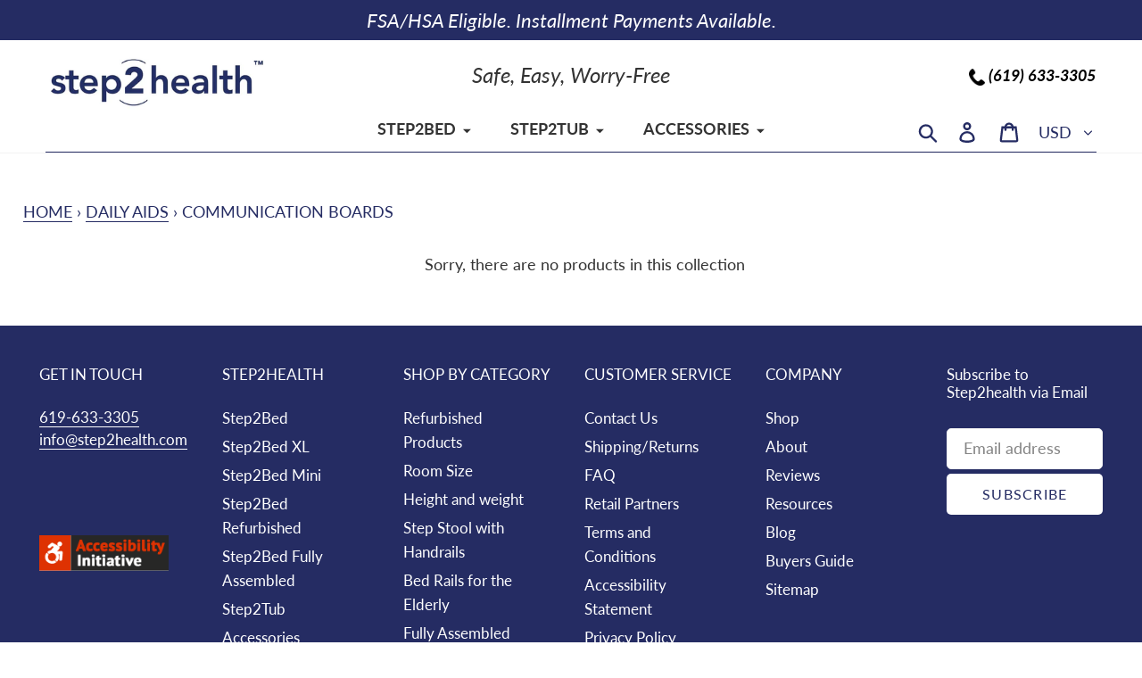

--- FILE ---
content_type: text/html; charset=utf-8
request_url: https://step2health.com/collections/communication-boards
body_size: 26762
content:
<!doctype html>
<html class="no-js" lang="en">
<head>



  <script>var _listeners=[];EventTarget.prototype.addEventListenerBase=EventTarget.prototype.addEventListener,EventTarget.prototype.addEventListener=function(e,t,p){_listeners.push({target:this,type:e,listener:t}),this.addEventListenerBase(e,t,p)},EventTarget.prototype.removeEventListeners=function(e){for(var t=0;t!=_listeners.length;t++){var r=_listeners[t],n=r.target,s=r.type,i=r.listener;n==this&&s==e&&this.removeEventListener(s,i)}};</script><script type="text/worker" id="spdnworker">onmessage=function(e){var t=new Request("https://api.speedien.com/optimize/9c42e360bcfa64acaa7c7d86dbac1b81",{redirect:"follow"});fetch(t).then(e=>e.text()).then(e=>{postMessage(e)})};</script>
<script type="text/javascript">var spdnx=new Worker("data:text/javascript;base64,"+btoa(document.getElementById("spdnworker").textContent));spdnx.onmessage=function(t){var e=document.createElement("script");e.type="text/javascript",e.textContent=t.data,document.head.appendChild(e)},spdnx.postMessage("init");</script>
<script type="text/javascript" data-spdn="1">
const observer=new MutationObserver(mutations=>{mutations.forEach(({addedNodes})=>{addedNodes.forEach(node=>{
if(node.tagName==='SCRIPT'&&node.innerHTML.includes('asyncLoad')){node.type='text/spdnscript'}
if(node.nodeType===1&&node.tagName==='SCRIPT'&&node.innerHTML.includes('hotjar')){node.type='text/spdnscript'}
if(node.nodeType===1&&node.tagName==='SCRIPT'&&node.innerHTML.includes('xklaviyo')){node.type='text/spdnscript'}
if(node.nodeType===1&&node.tagName==='SCRIPT'&&node.src.includes('klaviyo')){node.type='text/spdnscript'}
 if(node.nodeType===1&&node.tagName==='SCRIPT'&&node.innerHTML.includes('gtag')){node.type='text/spdnscript'}
if(node.nodeType===1&&node.tagName==='SCRIPT'&&node.innerHTML.includes('tagmanager')){node.type='text/spdnscript'}
if(node.nodeType===1&&node.tagName==='SCRIPT'&&node.innerHTML.includes('gtm')){node.type='text/spdnscript'}
if(node.nodeType===1&&node.tagName==='SCRIPT'&&node.src.includes('googlet')){node.type='text/spdnscript'}
if(node.tagName==='SCRIPT'&&node.className=='analytics'){node.type='text/spdnscript'} if(node.tagName==='IMG'){node.loading='lazy'}
if(node.tagName==='IFRAME'){node.loading='lazy'} })})})
var ua = navigator.userAgent.toLowerCase();if (ua.indexOf('chrome') > -1 && window.location.href.indexOf("no-optimization") === -1) {observer.observe(document.documentElement,{childList:true,subtree:true})}</script> 
  <meta name="facebook-domain-verification" content="4hnl5lvk5rhq3784kidsifsl699ixb" />
  <meta name="google-site-verification" content="GEDQSm2gDuVtvpteMhFbMGlzZxZXcs30kHfto51NXA8" />
  <meta charset="utf-8">
  <meta http-equiv="X-UA-Compatible" content="IE=edge,chrome=1">
  <meta name="viewport" content="width=device-width,initial-scale=1">
  <meta name="theme-color" content="#252c63">
  <link rel="canonical" href="https://step2health.com/collections/communication-boards">
	
  <script>(function(w,d,t,r,u){var f,n,i;w[u]=w[u]||[],f=function(){var o={ti:"56015883"};o.q=w[u],w[u]=new UET(o),w[u].push("pageLoad")},n=d.createElement(t),n.src=r,n.async=1,n.onload=n.onreadystatechange=function(){var s=this.readyState;s&&s!=="loaded"&&s!=="complete"||(f(),n.onload=n.onreadystatechange=null)},i=d.getElementsByTagName(t)[0],i.parentNode.insertBefore(n,i)})(window,document,"script","//bat.bing.com/bat.js","uetq");</script>
  
  
    <!-- anti-flicker snippet (recommended)  -->
  <style>.async-hide { opacity: 0 !important} </style>
  <script>(function(a,s,y,n,c,h,i,d,e){s.className+=' '+y;h.start=1*new Date;
  h.end=i=function(){s.className=s.className.replace(RegExp(' ?'+y),'')};
  (a[n]=a[n]||[]).hide=h;setTimeout(function(){i();h.end=null},c);h.timeout=c;
  })(window,document.documentElement,'async-hide','dataLayer',4000,
  {'GTM-5P6DNS9':true});</script>
  
<!-- Google Tag Manager
  <script>(function(w,d,s,l,i){w[l]=w[l]||[];w[l].push({'gtm.start':
  new Date().getTime(),event:'gtm.js'});var f=d.getElementsByTagName(s)[0],
  j=d.createElement(s),dl=l!='dataLayer'?'&l='+l:'';j.async=true;j.src=
  'https://www.googletagmanager.com/gtm.js?id='+i+dl;f.parentNode.insertBefore(j,f);
  })(window,document,'script','dataLayer','GTM-5P6DNS9');</script>
<!--   End Google Tag Manager  -->

  <!-- Google Tag Manager -->
<script>(function(w,d,s,l,i){w[l]=w[l]||[];w[l].push({'gtm.start':
new Date().getTime(),event:'gtm.js'});var f=d.getElementsByTagName(s)[0],
j=d.createElement(s),dl=l!='dataLayer'?'&l='+l:'';j.async=true;j.src=
'https://www.googletagmanager.com/gtm.js?id='+i+dl;f.parentNode.insertBefore(j,f);
})(window,document,'script','dataLayer','GTM-TTRVZ7D5');</script>
<!-- End Google Tag Manager -->
  
<script type="text/javascript">
        var _ss = _ss || [];
    _ss.push(['_setDomain', 'https://koi-3S5AIVE7BO.marketingautomation.services/net']);
    _ss.push(['_setAccount', 'KOI-1FZ71YQXNI5WO2']);
    _ss.push(['_trackPageView']);
    window._pa = window._pa || {};
    // _pa.orderId = "myOrderId"; // OPTIONAL: attach unique conversion identifier to conversions
    // _pa.revenue = "19.99"; // OPTIONAL: attach dynamic purchase values to conversions
    // _pa.productId = "myProductId"; // OPTIONAL: Include product ID for use with dynamic ads
(function() {
    var ss = document.createElement('script');
    ss.type = 'text/javascript'; ss.async = true;
    ss.src = ('https:' == document.location.protocol ? 'https://' : 'http://') + 'koi-3S5AIVE7BO.marketingautomation.services/client/ss.js?ver=2.4.0';
    var scr = document.getElementsByTagName('script')[0];
    scr.parentNode.insertBefore(ss, scr);
})();
</script><link rel="shortcut icon" href="//step2health.com/cdn/shop/files/step2health_logo_32x32.jpg?v=1613610375" type="image/png">


  
  
  
  
  
  

	
  		<title>Communication Boards
&ndash; Step2Health</title>
	
  
  
  
        

  
  
  
  

	
  <!-- /snippets/social-meta-tags.liquid -->




<meta property="og:site_name" content="Step2Health">
<meta property="og:url" content="https://step2health.com/collections/communication-boards">
<meta property="og:title" content="Communication Boards">
<meta property="og:type" content="product.group">
<meta property="og:description" content="Step2health brings mobility aids for seniors to improve their safety and daily living activities. Our well designed products Step2Bed & Step2Tub helps seniors remain independent.
">

<meta property="og:image" content="http://step2health.com/cdn/shop/collections/0ea387c191ba2a71064e162ade30e2b6_1200x1200.jpg?v=1619074514">
<meta property="og:image:secure_url" content="https://step2health.com/cdn/shop/collections/0ea387c191ba2a71064e162ade30e2b6_1200x1200.jpg?v=1619074514">


<meta name="twitter:card" content="summary_large_image">
<meta name="twitter:title" content="Communication Boards">
<meta name="twitter:description" content="Step2health brings mobility aids for seniors to improve their safety and daily living activities. Our well designed products Step2Bed & Step2Tub helps seniors remain independent.
">


  <link rel="preload" href="//step2health.com/cdn/shop/t/35/assets/theme.scss.css?v=136101599432991281331768422859" as="style" onload="this.onload=null;this.rel='stylesheet'">
  <noscript><link rel="stylesheet" href="//step2health.com/cdn/shop/t/35/assets/theme.scss.css?v=136101599432991281331768422859"></noscript>
  
  <link rel="preload" href="//step2health.com/cdn/shop/t/35/assets/flexslider.css?v=114977623444445548541686067315" as="style" onload="this.onload=null;this.rel='stylesheet'">
  <noscript><link rel="stylesheet" href="//step2health.com/cdn/shop/t/35/assets/flexslider.css?v=114977623444445548541686067315"></noscript>
  
 
  
  <script>
    var theme = {
      breakpoints: {
        narrowscreen: 500,
        medium: 750,
        large: 990,
        widescreen: 1400
      },
      strings: {
        addToCart: "Add to cart",
        soldOut: "Sold out",
        unavailable: "Unavailable",
        regularPrice: "Regular price",
        salePrice: "Sale price",
        sale: "Sale",
        showMore: "Show More",
        showLess: "Show Less",
        addressError: "Error looking up that address",
        addressNoResults: "No results for that address",
        addressQueryLimit: "You have exceeded the Google API usage limit. Consider upgrading to a \u003ca href=\"https:\/\/developers.google.com\/maps\/premium\/usage-limits\"\u003ePremium Plan\u003c\/a\u003e.",
        authError: "There was a problem authenticating your Google Maps account.",
        newWindow: "Opens in a new window.",
        external: "Opens external website.",
        newWindowExternal: "Opens external website in a new window.",
        removeLabel: "Remove [product]",
        update: "Update",
        quantity: "Quantity",
        discountedTotal: "Discounted total",
        regularTotal: "Regular total",
        priceColumn: "See Price column for discount details.",
        quantityMinimumMessage: "Quantity must be 1 or more",
        cartError: "There was an error while updating your cart. Please try again.",
        removedItemMessage: "Removed \u003cspan class=\"cart__removed-product-details\"\u003e([quantity]) [link]\u003c\/span\u003e from your cart.",
        unitPrice: "Unit price",
        unitPriceSeparator: "per",
        oneCartCount: "1 item",
        otherCartCount: "[count] items",
        quantityLabel: "Quantity: [count]"
      },
      moneyFormat: "${{amount}}",
      moneyFormatWithCurrency: "${{amount}} USD"
    }

    document.documentElement.className = document.documentElement.className.replace('no-js', 'js');
  </script>
  
  <!-- ManyChat -->
<!--   <script src="//widget.manychat.com/319955375373810.js" async="async"></script> -->
  
  <!-- Facebook Pixel Code -->
  <script>
  !function(f,b,e,v,n,t,s)
  {if(f.fbq)return;n=f.fbq=function(){n.callMethod?
  n.callMethod.apply(n,arguments):n.queue.push(arguments)};
  if(!f._fbq)f._fbq=n;n.push=n;n.loaded=!0;n.version='2.0';
  n.queue=[];t=b.createElement(e);t.async=!0;
  t.src=v;s=b.getElementsByTagName(e)[0];
  s.parentNode.insertBefore(t,s)}(window, document,'script',
  'https://connect.facebook.net/en_US/fbevents.js');
  fbq('init', '134348623913682');
  fbq('track', 'PageView');
  fbq('track', 'ViewContent');

</script>
  <noscript><img height="1" width="1" style="display:none"
  src="https://www.facebook.com/tr?id=134348623913682&ev=PageView&noscript=1"
/></noscript>
<!-- End Facebook Pixel Code -->
  <script src="//step2health.com/cdn/shop/t/35/assets/jquery.flexslider-min.js?v=136531284535675473941686067315" defer="defer"></script><script src="//step2health.com/cdn/shop/t/35/assets/vendor.js?v=38094636299552591961686067315"></script>
  
  <script defer="defer" src="//step2health.com/cdn/shop/t/35/assets/slick.min.js?v=71779134894361685811686067315"></script>
  
  <script rel="preload" src="//step2health.com/cdn/shop/t/35/assets/theme.js?v=141545971767867899471715252764" defer="defer"></script>
  


  <script>window.performance && window.performance.mark && window.performance.mark('shopify.content_for_header.start');</script><meta name="google-site-verification" content="bIpBW7EiPyiuxj427Fo2K63GBWSHosX271EERGNo4O8">
<meta name="facebook-domain-verification" content="vy223d4937y6rmezyuuut105d17t8m">
<meta id="shopify-digital-wallet" name="shopify-digital-wallet" content="/27276024/digital_wallets/dialog">
<meta name="shopify-checkout-api-token" content="971c840a85425de288ed6e1914ef3393">
<meta id="in-context-paypal-metadata" data-shop-id="27276024" data-venmo-supported="false" data-environment="production" data-locale="en_US" data-paypal-v4="true" data-currency="USD">
<link rel="alternate" type="application/atom+xml" title="Feed" href="/collections/communication-boards.atom" />
<link rel="alternate" type="application/json+oembed" href="https://step2health.com/collections/communication-boards.oembed">
<script async="async" src="/checkouts/internal/preloads.js?locale=en-US"></script>
<link rel="preconnect" href="https://shop.app" crossorigin="anonymous">
<script async="async" src="https://shop.app/checkouts/internal/preloads.js?locale=en-US&shop_id=27276024" crossorigin="anonymous"></script>
<script id="shopify-features" type="application/json">{"accessToken":"971c840a85425de288ed6e1914ef3393","betas":["rich-media-storefront-analytics"],"domain":"step2health.com","predictiveSearch":true,"shopId":27276024,"locale":"en"}</script>
<script>var Shopify = Shopify || {};
Shopify.shop = "step2bed.myshopify.com";
Shopify.locale = "en";
Shopify.currency = {"active":"USD","rate":"1.0"};
Shopify.country = "US";
Shopify.theme = {"name":"Step2Health - 06-June-2023 - LEVAR","id":122365050915,"schema_name":"Debut","schema_version":"13.1.0","theme_store_id":null,"role":"main"};
Shopify.theme.handle = "null";
Shopify.theme.style = {"id":null,"handle":null};
Shopify.cdnHost = "step2health.com/cdn";
Shopify.routes = Shopify.routes || {};
Shopify.routes.root = "/";</script>
<script type="module">!function(o){(o.Shopify=o.Shopify||{}).modules=!0}(window);</script>
<script>!function(o){function n(){var o=[];function n(){o.push(Array.prototype.slice.apply(arguments))}return n.q=o,n}var t=o.Shopify=o.Shopify||{};t.loadFeatures=n(),t.autoloadFeatures=n()}(window);</script>
<script>
  window.ShopifyPay = window.ShopifyPay || {};
  window.ShopifyPay.apiHost = "shop.app\/pay";
  window.ShopifyPay.redirectState = null;
</script>
<script id="shop-js-analytics" type="application/json">{"pageType":"collection"}</script>
<script defer="defer" async type="module" src="//step2health.com/cdn/shopifycloud/shop-js/modules/v2/client.init-shop-cart-sync_WVOgQShq.en.esm.js"></script>
<script defer="defer" async type="module" src="//step2health.com/cdn/shopifycloud/shop-js/modules/v2/chunk.common_C_13GLB1.esm.js"></script>
<script defer="defer" async type="module" src="//step2health.com/cdn/shopifycloud/shop-js/modules/v2/chunk.modal_CLfMGd0m.esm.js"></script>
<script type="module">
  await import("//step2health.com/cdn/shopifycloud/shop-js/modules/v2/client.init-shop-cart-sync_WVOgQShq.en.esm.js");
await import("//step2health.com/cdn/shopifycloud/shop-js/modules/v2/chunk.common_C_13GLB1.esm.js");
await import("//step2health.com/cdn/shopifycloud/shop-js/modules/v2/chunk.modal_CLfMGd0m.esm.js");

  window.Shopify.SignInWithShop?.initShopCartSync?.({"fedCMEnabled":true,"windoidEnabled":true});

</script>
<script>
  window.Shopify = window.Shopify || {};
  if (!window.Shopify.featureAssets) window.Shopify.featureAssets = {};
  window.Shopify.featureAssets['shop-js'] = {"shop-cart-sync":["modules/v2/client.shop-cart-sync_DuR37GeY.en.esm.js","modules/v2/chunk.common_C_13GLB1.esm.js","modules/v2/chunk.modal_CLfMGd0m.esm.js"],"init-fed-cm":["modules/v2/client.init-fed-cm_BucUoe6W.en.esm.js","modules/v2/chunk.common_C_13GLB1.esm.js","modules/v2/chunk.modal_CLfMGd0m.esm.js"],"shop-toast-manager":["modules/v2/client.shop-toast-manager_B0JfrpKj.en.esm.js","modules/v2/chunk.common_C_13GLB1.esm.js","modules/v2/chunk.modal_CLfMGd0m.esm.js"],"init-shop-cart-sync":["modules/v2/client.init-shop-cart-sync_WVOgQShq.en.esm.js","modules/v2/chunk.common_C_13GLB1.esm.js","modules/v2/chunk.modal_CLfMGd0m.esm.js"],"shop-button":["modules/v2/client.shop-button_B_U3bv27.en.esm.js","modules/v2/chunk.common_C_13GLB1.esm.js","modules/v2/chunk.modal_CLfMGd0m.esm.js"],"init-windoid":["modules/v2/client.init-windoid_DuP9q_di.en.esm.js","modules/v2/chunk.common_C_13GLB1.esm.js","modules/v2/chunk.modal_CLfMGd0m.esm.js"],"shop-cash-offers":["modules/v2/client.shop-cash-offers_BmULhtno.en.esm.js","modules/v2/chunk.common_C_13GLB1.esm.js","modules/v2/chunk.modal_CLfMGd0m.esm.js"],"pay-button":["modules/v2/client.pay-button_CrPSEbOK.en.esm.js","modules/v2/chunk.common_C_13GLB1.esm.js","modules/v2/chunk.modal_CLfMGd0m.esm.js"],"init-customer-accounts":["modules/v2/client.init-customer-accounts_jNk9cPYQ.en.esm.js","modules/v2/client.shop-login-button_DJ5ldayH.en.esm.js","modules/v2/chunk.common_C_13GLB1.esm.js","modules/v2/chunk.modal_CLfMGd0m.esm.js"],"avatar":["modules/v2/client.avatar_BTnouDA3.en.esm.js"],"checkout-modal":["modules/v2/client.checkout-modal_pBPyh9w8.en.esm.js","modules/v2/chunk.common_C_13GLB1.esm.js","modules/v2/chunk.modal_CLfMGd0m.esm.js"],"init-shop-for-new-customer-accounts":["modules/v2/client.init-shop-for-new-customer-accounts_BUoCy7a5.en.esm.js","modules/v2/client.shop-login-button_DJ5ldayH.en.esm.js","modules/v2/chunk.common_C_13GLB1.esm.js","modules/v2/chunk.modal_CLfMGd0m.esm.js"],"init-customer-accounts-sign-up":["modules/v2/client.init-customer-accounts-sign-up_CnczCz9H.en.esm.js","modules/v2/client.shop-login-button_DJ5ldayH.en.esm.js","modules/v2/chunk.common_C_13GLB1.esm.js","modules/v2/chunk.modal_CLfMGd0m.esm.js"],"init-shop-email-lookup-coordinator":["modules/v2/client.init-shop-email-lookup-coordinator_CzjY5t9o.en.esm.js","modules/v2/chunk.common_C_13GLB1.esm.js","modules/v2/chunk.modal_CLfMGd0m.esm.js"],"shop-follow-button":["modules/v2/client.shop-follow-button_CsYC63q7.en.esm.js","modules/v2/chunk.common_C_13GLB1.esm.js","modules/v2/chunk.modal_CLfMGd0m.esm.js"],"shop-login-button":["modules/v2/client.shop-login-button_DJ5ldayH.en.esm.js","modules/v2/chunk.common_C_13GLB1.esm.js","modules/v2/chunk.modal_CLfMGd0m.esm.js"],"shop-login":["modules/v2/client.shop-login_B9ccPdmx.en.esm.js","modules/v2/chunk.common_C_13GLB1.esm.js","modules/v2/chunk.modal_CLfMGd0m.esm.js"],"lead-capture":["modules/v2/client.lead-capture_D0K_KgYb.en.esm.js","modules/v2/chunk.common_C_13GLB1.esm.js","modules/v2/chunk.modal_CLfMGd0m.esm.js"],"payment-terms":["modules/v2/client.payment-terms_BWmiNN46.en.esm.js","modules/v2/chunk.common_C_13GLB1.esm.js","modules/v2/chunk.modal_CLfMGd0m.esm.js"]};
</script>
<script>(function() {
  var isLoaded = false;
  function asyncLoad() {
    if (isLoaded) return;
    isLoaded = true;
    var urls = ["https:\/\/cdn.shopify.com\/s\/files\/1\/2727\/6024\/t\/35\/assets\/affirmShopify.js?v=1743694996\u0026shop=step2bed.myshopify.com","\/\/code.tidio.co\/rkzb5ejrpyrdp7nlgpc6co2b9dpfzg2a.js?shop=step2bed.myshopify.com","https:\/\/jsappcdn.hikeorders.com\/main\/assets\/js\/hko-accessibility.min.js?shop=step2bed.myshopify.com","https:\/\/cdn-app.cart-bot.net\/public\/js\/append.js?shop=step2bed.myshopify.com","https:\/\/kp-9dfa.klickly.com\/boa.js?v=74\u0026tw=0\u0026ga4=0\u0026version=v2\u0026platform=shopify\u0026account_id=1065\u0026b_type_cart=66e2c1f5e67d944c\u0026b_type_visit=852447c36e1ba4cc\u0026b_type_checkout=8326da121f91aa77\u0026shop=step2bed.myshopify.com","https:\/\/candycart.ds-cdn.com\/static\/main.js?shop=step2bed.myshopify.com","https:\/\/cdn.hextom.com\/js\/eventpromotionbar.js?shop=step2bed.myshopify.com"];
    for (var i = 0; i < urls.length; i++) {
      var s = document.createElement('script');
      s.type = 'text/javascript';
      s.async = true;
      s.src = urls[i];
      var x = document.getElementsByTagName('script')[0];
      x.parentNode.insertBefore(s, x);
    }
  };
  if(window.attachEvent) {
    window.attachEvent('onload', asyncLoad);
  } else {
    window.addEventListener('load', asyncLoad, false);
  }
})();</script>
<script id="__st">var __st={"a":27276024,"offset":-18000,"reqid":"0d91012e-8a54-40db-910f-2203ba44eb85-1769677785","pageurl":"step2health.com\/collections\/communication-boards","u":"0f0460fe056e","p":"collection","rtyp":"collection","rid":166938050595};</script>
<script>window.ShopifyPaypalV4VisibilityTracking = true;</script>
<script id="form-persister">!function(){'use strict';const t='contact',e='new_comment',n=[[t,t],['blogs',e],['comments',e],[t,'customer']],o='password',r='form_key',c=['recaptcha-v3-token','g-recaptcha-response','h-captcha-response',o],s=()=>{try{return window.sessionStorage}catch{return}},i='__shopify_v',u=t=>t.elements[r],a=function(){const t=[...n].map((([t,e])=>`form[action*='/${t}']:not([data-nocaptcha='true']) input[name='form_type'][value='${e}']`)).join(',');var e;return e=t,()=>e?[...document.querySelectorAll(e)].map((t=>t.form)):[]}();function m(t){const e=u(t);a().includes(t)&&(!e||!e.value)&&function(t){try{if(!s())return;!function(t){const e=s();if(!e)return;const n=u(t);if(!n)return;const o=n.value;o&&e.removeItem(o)}(t);const e=Array.from(Array(32),(()=>Math.random().toString(36)[2])).join('');!function(t,e){u(t)||t.append(Object.assign(document.createElement('input'),{type:'hidden',name:r})),t.elements[r].value=e}(t,e),function(t,e){const n=s();if(!n)return;const r=[...t.querySelectorAll(`input[type='${o}']`)].map((({name:t})=>t)),u=[...c,...r],a={};for(const[o,c]of new FormData(t).entries())u.includes(o)||(a[o]=c);n.setItem(e,JSON.stringify({[i]:1,action:t.action,data:a}))}(t,e)}catch(e){console.error('failed to persist form',e)}}(t)}const f=t=>{if('true'===t.dataset.persistBound)return;const e=function(t,e){const n=function(t){return'function'==typeof t.submit?t.submit:HTMLFormElement.prototype.submit}(t).bind(t);return function(){let t;return()=>{t||(t=!0,(()=>{try{e(),n()}catch(t){(t=>{console.error('form submit failed',t)})(t)}})(),setTimeout((()=>t=!1),250))}}()}(t,(()=>{m(t)}));!function(t,e){if('function'==typeof t.submit&&'function'==typeof e)try{t.submit=e}catch{}}(t,e),t.addEventListener('submit',(t=>{t.preventDefault(),e()})),t.dataset.persistBound='true'};!function(){function t(t){const e=(t=>{const e=t.target;return e instanceof HTMLFormElement?e:e&&e.form})(t);e&&m(e)}document.addEventListener('submit',t),document.addEventListener('DOMContentLoaded',(()=>{const e=a();for(const t of e)f(t);var n;n=document.body,new window.MutationObserver((t=>{for(const e of t)if('childList'===e.type&&e.addedNodes.length)for(const t of e.addedNodes)1===t.nodeType&&'FORM'===t.tagName&&a().includes(t)&&f(t)})).observe(n,{childList:!0,subtree:!0,attributes:!1}),document.removeEventListener('submit',t)}))}()}();</script>
<script integrity="sha256-4kQ18oKyAcykRKYeNunJcIwy7WH5gtpwJnB7kiuLZ1E=" data-source-attribution="shopify.loadfeatures" defer="defer" src="//step2health.com/cdn/shopifycloud/storefront/assets/storefront/load_feature-a0a9edcb.js" crossorigin="anonymous"></script>
<script crossorigin="anonymous" defer="defer" src="//step2health.com/cdn/shopifycloud/storefront/assets/shopify_pay/storefront-65b4c6d7.js?v=20250812"></script>
<script data-source-attribution="shopify.dynamic_checkout.dynamic.init">var Shopify=Shopify||{};Shopify.PaymentButton=Shopify.PaymentButton||{isStorefrontPortableWallets:!0,init:function(){window.Shopify.PaymentButton.init=function(){};var t=document.createElement("script");t.src="https://step2health.com/cdn/shopifycloud/portable-wallets/latest/portable-wallets.en.js",t.type="module",document.head.appendChild(t)}};
</script>
<script data-source-attribution="shopify.dynamic_checkout.buyer_consent">
  function portableWalletsHideBuyerConsent(e){var t=document.getElementById("shopify-buyer-consent"),n=document.getElementById("shopify-subscription-policy-button");t&&n&&(t.classList.add("hidden"),t.setAttribute("aria-hidden","true"),n.removeEventListener("click",e))}function portableWalletsShowBuyerConsent(e){var t=document.getElementById("shopify-buyer-consent"),n=document.getElementById("shopify-subscription-policy-button");t&&n&&(t.classList.remove("hidden"),t.removeAttribute("aria-hidden"),n.addEventListener("click",e))}window.Shopify?.PaymentButton&&(window.Shopify.PaymentButton.hideBuyerConsent=portableWalletsHideBuyerConsent,window.Shopify.PaymentButton.showBuyerConsent=portableWalletsShowBuyerConsent);
</script>
<script data-source-attribution="shopify.dynamic_checkout.cart.bootstrap">document.addEventListener("DOMContentLoaded",(function(){function t(){return document.querySelector("shopify-accelerated-checkout-cart, shopify-accelerated-checkout")}if(t())Shopify.PaymentButton.init();else{new MutationObserver((function(e,n){t()&&(Shopify.PaymentButton.init(),n.disconnect())})).observe(document.body,{childList:!0,subtree:!0})}}));
</script>
<link id="shopify-accelerated-checkout-styles" rel="stylesheet" media="screen" href="https://step2health.com/cdn/shopifycloud/portable-wallets/latest/accelerated-checkout-backwards-compat.css" crossorigin="anonymous">
<style id="shopify-accelerated-checkout-cart">
        #shopify-buyer-consent {
  margin-top: 1em;
  display: inline-block;
  width: 100%;
}

#shopify-buyer-consent.hidden {
  display: none;
}

#shopify-subscription-policy-button {
  background: none;
  border: none;
  padding: 0;
  text-decoration: underline;
  font-size: inherit;
  cursor: pointer;
}

#shopify-subscription-policy-button::before {
  box-shadow: none;
}

      </style>

<script>window.performance && window.performance.mark && window.performance.mark('shopify.content_for_header.end');</script>
  

 <script>
 let ps_apiURI = "https://swift-api.perfectapps.io/api";
 let ps_storeUrl = "https://swift.perfectapps.io";
 let ps_productId = "";
 </script> 
  
  
 <script type="text/javascript">
    (function(c,l,a,r,i,t,y){
        c[a]=c[a]||function(){(c[a].q=c[a].q||[]).push(arguments)};
        t=l.createElement(r);t.async=1;t.src="https://www.clarity.ms/tag/"+i;
        y=l.getElementsByTagName(r)[0];y.parentNode.insertBefore(t,y);
    })(window, document, "clarity", "script", "88qwkppdeh");
</script>
 <!-- SEO, JSON‑LD, Schema --> 
 
        
        

        
        
        

<script type="application/ld+json">
{
	"@context": "https://schema.org",
	"@type": "BreadcrumbList",
	"itemListElement": [{
		"@type": "ListItem",
		"position": 1,
		"name": "Step2Health",
		"item": "https://step2health.com"
		},{
		"@type": "ListItem",
		"position": 2,
		"name": "Communication Boards",
		"item": "https://step2health.com/collections/communication-boards"
	}]
}
</script>









<!-- BEGIN app block: shopify://apps/klaviyo-email-marketing-sms/blocks/klaviyo-onsite-embed/2632fe16-c075-4321-a88b-50b567f42507 -->












  <script async src="https://static.klaviyo.com/onsite/js/W5HzTa/klaviyo.js?company_id=W5HzTa"></script>
  <script>!function(){if(!window.klaviyo){window._klOnsite=window._klOnsite||[];try{window.klaviyo=new Proxy({},{get:function(n,i){return"push"===i?function(){var n;(n=window._klOnsite).push.apply(n,arguments)}:function(){for(var n=arguments.length,o=new Array(n),w=0;w<n;w++)o[w]=arguments[w];var t="function"==typeof o[o.length-1]?o.pop():void 0,e=new Promise((function(n){window._klOnsite.push([i].concat(o,[function(i){t&&t(i),n(i)}]))}));return e}}})}catch(n){window.klaviyo=window.klaviyo||[],window.klaviyo.push=function(){var n;(n=window._klOnsite).push.apply(n,arguments)}}}}();</script>

  




  <script>
    window.klaviyoReviewsProductDesignMode = false
  </script>







<!-- END app block --><!-- BEGIN app block: shopify://apps/p693l6bc4-opensend/blocks/opensend/c052ea5d-33a3-4b99-b309-d53f4e56d8c2 -->
<script type='text/javascript'>
!function(s) {
  let o = s.createElement('script'), u = s.getElementsByTagName('script')[0];
  o.src = 'https://cdn.aggle.net/oir/oir.min.js';
  o.async = !0, o.setAttribute('oirtyp', '48b1feaa'), o.setAttribute('oirid', 'P693L6BC4');
  u.parentNode.insertBefore(o, u);
}(document);
</script>

<script type='text/javascript'>
!function(e) {
  let t = {  };
  (e._oirtrk = e._oirtrk || []).push(['track', 'on-site', t]);
}(window);
</script>


<!-- END app block --><!-- BEGIN app block: shopify://apps/frequently-bought/blocks/app-embed-block/b1a8cbea-c844-4842-9529-7c62dbab1b1f --><script>
    window.codeblackbelt = window.codeblackbelt || {};
    window.codeblackbelt.shop = window.codeblackbelt.shop || 'step2bed.myshopify.com';
    </script><script src="//cdn.codeblackbelt.com/widgets/frequently-bought-together/bootstrap.min.js?version=2026012904-0500" async></script>
 <!-- END app block --><link href="https://monorail-edge.shopifysvc.com" rel="dns-prefetch">
<script>(function(){if ("sendBeacon" in navigator && "performance" in window) {try {var session_token_from_headers = performance.getEntriesByType('navigation')[0].serverTiming.find(x => x.name == '_s').description;} catch {var session_token_from_headers = undefined;}var session_cookie_matches = document.cookie.match(/_shopify_s=([^;]*)/);var session_token_from_cookie = session_cookie_matches && session_cookie_matches.length === 2 ? session_cookie_matches[1] : "";var session_token = session_token_from_headers || session_token_from_cookie || "";function handle_abandonment_event(e) {var entries = performance.getEntries().filter(function(entry) {return /monorail-edge.shopifysvc.com/.test(entry.name);});if (!window.abandonment_tracked && entries.length === 0) {window.abandonment_tracked = true;var currentMs = Date.now();var navigation_start = performance.timing.navigationStart;var payload = {shop_id: 27276024,url: window.location.href,navigation_start,duration: currentMs - navigation_start,session_token,page_type: "collection"};window.navigator.sendBeacon("https://monorail-edge.shopifysvc.com/v1/produce", JSON.stringify({schema_id: "online_store_buyer_site_abandonment/1.1",payload: payload,metadata: {event_created_at_ms: currentMs,event_sent_at_ms: currentMs}}));}}window.addEventListener('pagehide', handle_abandonment_event);}}());</script>
<script id="web-pixels-manager-setup">(function e(e,d,r,n,o){if(void 0===o&&(o={}),!Boolean(null===(a=null===(i=window.Shopify)||void 0===i?void 0:i.analytics)||void 0===a?void 0:a.replayQueue)){var i,a;window.Shopify=window.Shopify||{};var t=window.Shopify;t.analytics=t.analytics||{};var s=t.analytics;s.replayQueue=[],s.publish=function(e,d,r){return s.replayQueue.push([e,d,r]),!0};try{self.performance.mark("wpm:start")}catch(e){}var l=function(){var e={modern:/Edge?\/(1{2}[4-9]|1[2-9]\d|[2-9]\d{2}|\d{4,})\.\d+(\.\d+|)|Firefox\/(1{2}[4-9]|1[2-9]\d|[2-9]\d{2}|\d{4,})\.\d+(\.\d+|)|Chrom(ium|e)\/(9{2}|\d{3,})\.\d+(\.\d+|)|(Maci|X1{2}).+ Version\/(15\.\d+|(1[6-9]|[2-9]\d|\d{3,})\.\d+)([,.]\d+|)( \(\w+\)|)( Mobile\/\w+|) Safari\/|Chrome.+OPR\/(9{2}|\d{3,})\.\d+\.\d+|(CPU[ +]OS|iPhone[ +]OS|CPU[ +]iPhone|CPU IPhone OS|CPU iPad OS)[ +]+(15[._]\d+|(1[6-9]|[2-9]\d|\d{3,})[._]\d+)([._]\d+|)|Android:?[ /-](13[3-9]|1[4-9]\d|[2-9]\d{2}|\d{4,})(\.\d+|)(\.\d+|)|Android.+Firefox\/(13[5-9]|1[4-9]\d|[2-9]\d{2}|\d{4,})\.\d+(\.\d+|)|Android.+Chrom(ium|e)\/(13[3-9]|1[4-9]\d|[2-9]\d{2}|\d{4,})\.\d+(\.\d+|)|SamsungBrowser\/([2-9]\d|\d{3,})\.\d+/,legacy:/Edge?\/(1[6-9]|[2-9]\d|\d{3,})\.\d+(\.\d+|)|Firefox\/(5[4-9]|[6-9]\d|\d{3,})\.\d+(\.\d+|)|Chrom(ium|e)\/(5[1-9]|[6-9]\d|\d{3,})\.\d+(\.\d+|)([\d.]+$|.*Safari\/(?![\d.]+ Edge\/[\d.]+$))|(Maci|X1{2}).+ Version\/(10\.\d+|(1[1-9]|[2-9]\d|\d{3,})\.\d+)([,.]\d+|)( \(\w+\)|)( Mobile\/\w+|) Safari\/|Chrome.+OPR\/(3[89]|[4-9]\d|\d{3,})\.\d+\.\d+|(CPU[ +]OS|iPhone[ +]OS|CPU[ +]iPhone|CPU IPhone OS|CPU iPad OS)[ +]+(10[._]\d+|(1[1-9]|[2-9]\d|\d{3,})[._]\d+)([._]\d+|)|Android:?[ /-](13[3-9]|1[4-9]\d|[2-9]\d{2}|\d{4,})(\.\d+|)(\.\d+|)|Mobile Safari.+OPR\/([89]\d|\d{3,})\.\d+\.\d+|Android.+Firefox\/(13[5-9]|1[4-9]\d|[2-9]\d{2}|\d{4,})\.\d+(\.\d+|)|Android.+Chrom(ium|e)\/(13[3-9]|1[4-9]\d|[2-9]\d{2}|\d{4,})\.\d+(\.\d+|)|Android.+(UC? ?Browser|UCWEB|U3)[ /]?(15\.([5-9]|\d{2,})|(1[6-9]|[2-9]\d|\d{3,})\.\d+)\.\d+|SamsungBrowser\/(5\.\d+|([6-9]|\d{2,})\.\d+)|Android.+MQ{2}Browser\/(14(\.(9|\d{2,})|)|(1[5-9]|[2-9]\d|\d{3,})(\.\d+|))(\.\d+|)|K[Aa][Ii]OS\/(3\.\d+|([4-9]|\d{2,})\.\d+)(\.\d+|)/},d=e.modern,r=e.legacy,n=navigator.userAgent;return n.match(d)?"modern":n.match(r)?"legacy":"unknown"}(),u="modern"===l?"modern":"legacy",c=(null!=n?n:{modern:"",legacy:""})[u],f=function(e){return[e.baseUrl,"/wpm","/b",e.hashVersion,"modern"===e.buildTarget?"m":"l",".js"].join("")}({baseUrl:d,hashVersion:r,buildTarget:u}),m=function(e){var d=e.version,r=e.bundleTarget,n=e.surface,o=e.pageUrl,i=e.monorailEndpoint;return{emit:function(e){var a=e.status,t=e.errorMsg,s=(new Date).getTime(),l=JSON.stringify({metadata:{event_sent_at_ms:s},events:[{schema_id:"web_pixels_manager_load/3.1",payload:{version:d,bundle_target:r,page_url:o,status:a,surface:n,error_msg:t},metadata:{event_created_at_ms:s}}]});if(!i)return console&&console.warn&&console.warn("[Web Pixels Manager] No Monorail endpoint provided, skipping logging."),!1;try{return self.navigator.sendBeacon.bind(self.navigator)(i,l)}catch(e){}var u=new XMLHttpRequest;try{return u.open("POST",i,!0),u.setRequestHeader("Content-Type","text/plain"),u.send(l),!0}catch(e){return console&&console.warn&&console.warn("[Web Pixels Manager] Got an unhandled error while logging to Monorail."),!1}}}}({version:r,bundleTarget:l,surface:e.surface,pageUrl:self.location.href,monorailEndpoint:e.monorailEndpoint});try{o.browserTarget=l,function(e){var d=e.src,r=e.async,n=void 0===r||r,o=e.onload,i=e.onerror,a=e.sri,t=e.scriptDataAttributes,s=void 0===t?{}:t,l=document.createElement("script"),u=document.querySelector("head"),c=document.querySelector("body");if(l.async=n,l.src=d,a&&(l.integrity=a,l.crossOrigin="anonymous"),s)for(var f in s)if(Object.prototype.hasOwnProperty.call(s,f))try{l.dataset[f]=s[f]}catch(e){}if(o&&l.addEventListener("load",o),i&&l.addEventListener("error",i),u)u.appendChild(l);else{if(!c)throw new Error("Did not find a head or body element to append the script");c.appendChild(l)}}({src:f,async:!0,onload:function(){if(!function(){var e,d;return Boolean(null===(d=null===(e=window.Shopify)||void 0===e?void 0:e.analytics)||void 0===d?void 0:d.initialized)}()){var d=window.webPixelsManager.init(e)||void 0;if(d){var r=window.Shopify.analytics;r.replayQueue.forEach((function(e){var r=e[0],n=e[1],o=e[2];d.publishCustomEvent(r,n,o)})),r.replayQueue=[],r.publish=d.publishCustomEvent,r.visitor=d.visitor,r.initialized=!0}}},onerror:function(){return m.emit({status:"failed",errorMsg:"".concat(f," has failed to load")})},sri:function(e){var d=/^sha384-[A-Za-z0-9+/=]+$/;return"string"==typeof e&&d.test(e)}(c)?c:"",scriptDataAttributes:o}),m.emit({status:"loading"})}catch(e){m.emit({status:"failed",errorMsg:(null==e?void 0:e.message)||"Unknown error"})}}})({shopId: 27276024,storefrontBaseUrl: "https://step2health.com",extensionsBaseUrl: "https://extensions.shopifycdn.com/cdn/shopifycloud/web-pixels-manager",monorailEndpoint: "https://monorail-edge.shopifysvc.com/unstable/produce_batch",surface: "storefront-renderer",enabledBetaFlags: ["2dca8a86"],webPixelsConfigList: [{"id":"733249571","configuration":"{\"config\":\"{\\\"google_tag_ids\\\":[\\\"G-D3NY1N07J0\\\",\\\"AW-17880900629\\\",\\\"GT-TW5JL5CD\\\"],\\\"target_country\\\":\\\"US\\\",\\\"gtag_events\\\":[{\\\"type\\\":\\\"search\\\",\\\"action_label\\\":[\\\"G-D3NY1N07J0\\\",\\\"AW-17880900629\\\/pV45CM7PmekbEJXIo85C\\\",\\\"AW-17880900629\\\"]},{\\\"type\\\":\\\"begin_checkout\\\",\\\"action_label\\\":[\\\"G-D3NY1N07J0\\\",\\\"AW-17880900629\\\/tWiuCMLPmekbEJXIo85C\\\",\\\"AW-17880900629\\\"]},{\\\"type\\\":\\\"view_item\\\",\\\"action_label\\\":[\\\"G-D3NY1N07J0\\\",\\\"AW-17880900629\\\/ilZYCMvPmekbEJXIo85C\\\",\\\"MC-PK2X5H1L8Q\\\",\\\"AW-17880900629\\\"]},{\\\"type\\\":\\\"purchase\\\",\\\"action_label\\\":[\\\"G-D3NY1N07J0\\\",\\\"AW-17880900629\\\/nWwUCL_PmekbEJXIo85C\\\",\\\"MC-PK2X5H1L8Q\\\",\\\"AW-17880900629\\\"]},{\\\"type\\\":\\\"page_view\\\",\\\"action_label\\\":[\\\"G-D3NY1N07J0\\\",\\\"AW-17880900629\\\/Ge35CMjPmekbEJXIo85C\\\",\\\"MC-PK2X5H1L8Q\\\",\\\"AW-17880900629\\\"]},{\\\"type\\\":\\\"add_payment_info\\\",\\\"action_label\\\":[\\\"G-D3NY1N07J0\\\",\\\"AW-17880900629\\\/MYGmCNfSmekbEJXIo85C\\\",\\\"AW-17880900629\\\"]},{\\\"type\\\":\\\"add_to_cart\\\",\\\"action_label\\\":[\\\"G-D3NY1N07J0\\\",\\\"AW-17880900629\\\/JyC8CMXPmekbEJXIo85C\\\",\\\"AW-17880900629\\\"]}],\\\"enable_monitoring_mode\\\":false}\"}","eventPayloadVersion":"v1","runtimeContext":"OPEN","scriptVersion":"b2a88bafab3e21179ed38636efcd8a93","type":"APP","apiClientId":1780363,"privacyPurposes":[],"dataSharingAdjustments":{"protectedCustomerApprovalScopes":["read_customer_address","read_customer_email","read_customer_name","read_customer_personal_data","read_customer_phone"]}},{"id":"669057059","configuration":"{\"shopDomain\":\"step2bed.myshopify.com\",\"accountId\":\"1065\",\"version\":\"v2\",\"basisPixelVisit\":\"852447c36e1ba4cc\",\"basisPixelCart\":\"66e2c1f5e67d944c\",\"basisPixelCheckout\":\"8326da121f91aa77\",\"analyticsApiURL\":\"https:\\\/\\\/kp-9dfa-api.klickly.com\\\/wp\",\"ardDataApiURL\":\"https:\\\/\\\/kp-9dfa-api.klickly.com\\\/ard\"}","eventPayloadVersion":"v1","runtimeContext":"STRICT","scriptVersion":"0370d833832217b12214aeae8119db49","type":"APP","apiClientId":1821457,"privacyPurposes":["ANALYTICS","MARKETING","SALE_OF_DATA"],"dataSharingAdjustments":{"protectedCustomerApprovalScopes":["read_customer_address","read_customer_email","read_customer_name","read_customer_personal_data","read_customer_phone"]}},{"id":"593723427","configuration":"{\"accountID\":\"W5HzTa\",\"webPixelConfig\":\"eyJlbmFibGVBZGRlZFRvQ2FydEV2ZW50cyI6IHRydWV9\"}","eventPayloadVersion":"v1","runtimeContext":"STRICT","scriptVersion":"524f6c1ee37bacdca7657a665bdca589","type":"APP","apiClientId":123074,"privacyPurposes":["ANALYTICS","MARKETING"],"dataSharingAdjustments":{"protectedCustomerApprovalScopes":["read_customer_address","read_customer_email","read_customer_name","read_customer_personal_data","read_customer_phone"]}},{"id":"438894627","configuration":"{\"webPixelName\":\"Judge.me\"}","eventPayloadVersion":"v1","runtimeContext":"STRICT","scriptVersion":"34ad157958823915625854214640f0bf","type":"APP","apiClientId":683015,"privacyPurposes":["ANALYTICS"],"dataSharingAdjustments":{"protectedCustomerApprovalScopes":["read_customer_email","read_customer_name","read_customer_personal_data","read_customer_phone"]}},{"id":"229048355","configuration":"{\"storeHandle\":\"step2bed.myshopify.com\", \"publisherId\": \"P693L6BC4\"}","eventPayloadVersion":"v1","runtimeContext":"STRICT","scriptVersion":"b2309729ceb17e1d4a0464d22a77143e","type":"APP","apiClientId":162722250753,"privacyPurposes":["ANALYTICS","MARKETING","SALE_OF_DATA"],"dataSharingAdjustments":{"protectedCustomerApprovalScopes":["read_customer_address","read_customer_email","read_customer_name","read_customer_phone","read_customer_personal_data"]}},{"id":"215711779","configuration":"{\"pixelCode\":\"COFERTRC77U77RN32OFG\"}","eventPayloadVersion":"v1","runtimeContext":"STRICT","scriptVersion":"22e92c2ad45662f435e4801458fb78cc","type":"APP","apiClientId":4383523,"privacyPurposes":["ANALYTICS","MARKETING","SALE_OF_DATA"],"dataSharingAdjustments":{"protectedCustomerApprovalScopes":["read_customer_address","read_customer_email","read_customer_name","read_customer_personal_data","read_customer_phone"]}},{"id":"203161635","configuration":"{\"campaignID\":\"27150\",\"externalExecutionURL\":\"https:\/\/engine.saasler.com\/api\/v1\/webhook_executions\/cc696cfcd8534a0901920a185aa1b457\"}","eventPayloadVersion":"v1","runtimeContext":"STRICT","scriptVersion":"d289952681696d6386fe08be0081117b","type":"APP","apiClientId":3546795,"privacyPurposes":[],"dataSharingAdjustments":{"protectedCustomerApprovalScopes":["read_customer_email","read_customer_personal_data"]}},{"id":"69206051","configuration":"{\"pixel_id\":\"134348623913682\",\"pixel_type\":\"facebook_pixel\",\"metaapp_system_user_token\":\"-\"}","eventPayloadVersion":"v1","runtimeContext":"OPEN","scriptVersion":"ca16bc87fe92b6042fbaa3acc2fbdaa6","type":"APP","apiClientId":2329312,"privacyPurposes":["ANALYTICS","MARKETING","SALE_OF_DATA"],"dataSharingAdjustments":{"protectedCustomerApprovalScopes":["read_customer_address","read_customer_email","read_customer_name","read_customer_personal_data","read_customer_phone"]}},{"id":"72319011","eventPayloadVersion":"v1","runtimeContext":"LAX","scriptVersion":"1","type":"CUSTOM","privacyPurposes":["ANALYTICS"],"name":"Google Analytics tag (migrated)"},{"id":"shopify-app-pixel","configuration":"{}","eventPayloadVersion":"v1","runtimeContext":"STRICT","scriptVersion":"0450","apiClientId":"shopify-pixel","type":"APP","privacyPurposes":["ANALYTICS","MARKETING"]},{"id":"shopify-custom-pixel","eventPayloadVersion":"v1","runtimeContext":"LAX","scriptVersion":"0450","apiClientId":"shopify-pixel","type":"CUSTOM","privacyPurposes":["ANALYTICS","MARKETING"]}],isMerchantRequest: false,initData: {"shop":{"name":"Step2Health","paymentSettings":{"currencyCode":"USD"},"myshopifyDomain":"step2bed.myshopify.com","countryCode":"US","storefrontUrl":"https:\/\/step2health.com"},"customer":null,"cart":null,"checkout":null,"productVariants":[],"purchasingCompany":null},},"https://step2health.com/cdn","1d2a099fw23dfb22ep557258f5m7a2edbae",{"modern":"","legacy":""},{"shopId":"27276024","storefrontBaseUrl":"https:\/\/step2health.com","extensionBaseUrl":"https:\/\/extensions.shopifycdn.com\/cdn\/shopifycloud\/web-pixels-manager","surface":"storefront-renderer","enabledBetaFlags":"[\"2dca8a86\"]","isMerchantRequest":"false","hashVersion":"1d2a099fw23dfb22ep557258f5m7a2edbae","publish":"custom","events":"[[\"page_viewed\",{}],[\"collection_viewed\",{\"collection\":{\"id\":\"166938050595\",\"title\":\"Communication Boards\",\"productVariants\":[]}}]]"});</script><script>
  window.ShopifyAnalytics = window.ShopifyAnalytics || {};
  window.ShopifyAnalytics.meta = window.ShopifyAnalytics.meta || {};
  window.ShopifyAnalytics.meta.currency = 'USD';
  var meta = {"products":[],"page":{"pageType":"collection","resourceType":"collection","resourceId":166938050595,"requestId":"0d91012e-8a54-40db-910f-2203ba44eb85-1769677785"}};
  for (var attr in meta) {
    window.ShopifyAnalytics.meta[attr] = meta[attr];
  }
</script>
<script class="analytics">
  (function () {
    var customDocumentWrite = function(content) {
      var jquery = null;

      if (window.jQuery) {
        jquery = window.jQuery;
      } else if (window.Checkout && window.Checkout.$) {
        jquery = window.Checkout.$;
      }

      if (jquery) {
        jquery('body').append(content);
      }
    };

    var hasLoggedConversion = function(token) {
      if (token) {
        return document.cookie.indexOf('loggedConversion=' + token) !== -1;
      }
      return false;
    }

    var setCookieIfConversion = function(token) {
      if (token) {
        var twoMonthsFromNow = new Date(Date.now());
        twoMonthsFromNow.setMonth(twoMonthsFromNow.getMonth() + 2);

        document.cookie = 'loggedConversion=' + token + '; expires=' + twoMonthsFromNow;
      }
    }

    var trekkie = window.ShopifyAnalytics.lib = window.trekkie = window.trekkie || [];
    if (trekkie.integrations) {
      return;
    }
    trekkie.methods = [
      'identify',
      'page',
      'ready',
      'track',
      'trackForm',
      'trackLink'
    ];
    trekkie.factory = function(method) {
      return function() {
        var args = Array.prototype.slice.call(arguments);
        args.unshift(method);
        trekkie.push(args);
        return trekkie;
      };
    };
    for (var i = 0; i < trekkie.methods.length; i++) {
      var key = trekkie.methods[i];
      trekkie[key] = trekkie.factory(key);
    }
    trekkie.load = function(config) {
      trekkie.config = config || {};
      trekkie.config.initialDocumentCookie = document.cookie;
      var first = document.getElementsByTagName('script')[0];
      var script = document.createElement('script');
      script.type = 'text/javascript';
      script.onerror = function(e) {
        var scriptFallback = document.createElement('script');
        scriptFallback.type = 'text/javascript';
        scriptFallback.onerror = function(error) {
                var Monorail = {
      produce: function produce(monorailDomain, schemaId, payload) {
        var currentMs = new Date().getTime();
        var event = {
          schema_id: schemaId,
          payload: payload,
          metadata: {
            event_created_at_ms: currentMs,
            event_sent_at_ms: currentMs
          }
        };
        return Monorail.sendRequest("https://" + monorailDomain + "/v1/produce", JSON.stringify(event));
      },
      sendRequest: function sendRequest(endpointUrl, payload) {
        // Try the sendBeacon API
        if (window && window.navigator && typeof window.navigator.sendBeacon === 'function' && typeof window.Blob === 'function' && !Monorail.isIos12()) {
          var blobData = new window.Blob([payload], {
            type: 'text/plain'
          });

          if (window.navigator.sendBeacon(endpointUrl, blobData)) {
            return true;
          } // sendBeacon was not successful

        } // XHR beacon

        var xhr = new XMLHttpRequest();

        try {
          xhr.open('POST', endpointUrl);
          xhr.setRequestHeader('Content-Type', 'text/plain');
          xhr.send(payload);
        } catch (e) {
          console.log(e);
        }

        return false;
      },
      isIos12: function isIos12() {
        return window.navigator.userAgent.lastIndexOf('iPhone; CPU iPhone OS 12_') !== -1 || window.navigator.userAgent.lastIndexOf('iPad; CPU OS 12_') !== -1;
      }
    };
    Monorail.produce('monorail-edge.shopifysvc.com',
      'trekkie_storefront_load_errors/1.1',
      {shop_id: 27276024,
      theme_id: 122365050915,
      app_name: "storefront",
      context_url: window.location.href,
      source_url: "//step2health.com/cdn/s/trekkie.storefront.a804e9514e4efded663580eddd6991fcc12b5451.min.js"});

        };
        scriptFallback.async = true;
        scriptFallback.src = '//step2health.com/cdn/s/trekkie.storefront.a804e9514e4efded663580eddd6991fcc12b5451.min.js';
        first.parentNode.insertBefore(scriptFallback, first);
      };
      script.async = true;
      script.src = '//step2health.com/cdn/s/trekkie.storefront.a804e9514e4efded663580eddd6991fcc12b5451.min.js';
      first.parentNode.insertBefore(script, first);
    };
    trekkie.load(
      {"Trekkie":{"appName":"storefront","development":false,"defaultAttributes":{"shopId":27276024,"isMerchantRequest":null,"themeId":122365050915,"themeCityHash":"17498073010444849075","contentLanguage":"en","currency":"USD","eventMetadataId":"2e15099e-ac3d-4507-bc24-bc6a550c2f8c"},"isServerSideCookieWritingEnabled":true,"monorailRegion":"shop_domain","enabledBetaFlags":["65f19447","b5387b81"]},"Session Attribution":{},"S2S":{"facebookCapiEnabled":true,"source":"trekkie-storefront-renderer","apiClientId":580111}}
    );

    var loaded = false;
    trekkie.ready(function() {
      if (loaded) return;
      loaded = true;

      window.ShopifyAnalytics.lib = window.trekkie;

      var originalDocumentWrite = document.write;
      document.write = customDocumentWrite;
      try { window.ShopifyAnalytics.merchantGoogleAnalytics.call(this); } catch(error) {};
      document.write = originalDocumentWrite;

      window.ShopifyAnalytics.lib.page(null,{"pageType":"collection","resourceType":"collection","resourceId":166938050595,"requestId":"0d91012e-8a54-40db-910f-2203ba44eb85-1769677785","shopifyEmitted":true});

      var match = window.location.pathname.match(/checkouts\/(.+)\/(thank_you|post_purchase)/)
      var token = match? match[1]: undefined;
      if (!hasLoggedConversion(token)) {
        setCookieIfConversion(token);
        window.ShopifyAnalytics.lib.track("Viewed Product Category",{"currency":"USD","category":"Collection: communication-boards","collectionName":"communication-boards","collectionId":166938050595,"nonInteraction":true},undefined,undefined,{"shopifyEmitted":true});
      }
    });


        var eventsListenerScript = document.createElement('script');
        eventsListenerScript.async = true;
        eventsListenerScript.src = "//step2health.com/cdn/shopifycloud/storefront/assets/shop_events_listener-3da45d37.js";
        document.getElementsByTagName('head')[0].appendChild(eventsListenerScript);

})();</script>
  <script>
  if (!window.ga || (window.ga && typeof window.ga !== 'function')) {
    window.ga = function ga() {
      (window.ga.q = window.ga.q || []).push(arguments);
      if (window.Shopify && window.Shopify.analytics && typeof window.Shopify.analytics.publish === 'function') {
        window.Shopify.analytics.publish("ga_stub_called", {}, {sendTo: "google_osp_migration"});
      }
      console.error("Shopify's Google Analytics stub called with:", Array.from(arguments), "\nSee https://help.shopify.com/manual/promoting-marketing/pixels/pixel-migration#google for more information.");
    };
    if (window.Shopify && window.Shopify.analytics && typeof window.Shopify.analytics.publish === 'function') {
      window.Shopify.analytics.publish("ga_stub_initialized", {}, {sendTo: "google_osp_migration"});
    }
  }
</script>
<script
  defer
  src="https://step2health.com/cdn/shopifycloud/perf-kit/shopify-perf-kit-3.1.0.min.js"
  data-application="storefront-renderer"
  data-shop-id="27276024"
  data-render-region="gcp-us-central1"
  data-page-type="collection"
  data-theme-instance-id="122365050915"
  data-theme-name="Debut"
  data-theme-version="13.1.0"
  data-monorail-region="shop_domain"
  data-resource-timing-sampling-rate="10"
  data-shs="true"
  data-shs-beacon="true"
  data-shs-export-with-fetch="true"
  data-shs-logs-sample-rate="1"
  data-shs-beacon-endpoint="https://step2health.com/api/collect"
></script>
</head>

<body class="template-collection template-suffix-">
 
<!-- Google Tag Manager (noscript)
  <noscript><iframe src="https://www.googletagmanager.com/ns.html?id=GTM-5P6DNS9"
                    height="0" width="0" style="display:none;visibility:hidden"></iframe></noscript>
<!-- End Google Tag Manager (noscript) -->

<!-- Google Tag Manager (noscript) -->
<noscript><iframe src="https://www.googletagmanager.com/ns.html?id=GTM-TTRVZ7D5"
height="0" width="0" style="display:none;visibility:hidden"></iframe></noscript>
<!-- End Google Tag Manager (noscript) -->

  <a class="in-page-link visually-hidden skip-link" href="#MainContent">Skip to content</a>

  <div id="SearchDrawer" class="search-bar drawer drawer--top" role="dialog" aria-modal="true" aria-label="Search...">
    <div class="search-bar__table">
      <div class="search-bar__table-cell search-bar__form-wrapper">
        <form class="search search-bar__form" action="/search" method="get" role="search">
          <input class="search__input search-bar__input" type="search" name="q" value="" placeholder="Search..." aria-label="Search...">
          <button class="search-bar__submit search__submit btn--link" type="submit">
            <svg aria-hidden="true" focusable="false" role="presentation" class="icon icon-search" viewBox="0 0 37 40"><path d="M35.6 36l-9.8-9.8c4.1-5.4 3.6-13.2-1.3-18.1-5.4-5.4-14.2-5.4-19.7 0-5.4 5.4-5.4 14.2 0 19.7 2.6 2.6 6.1 4.1 9.8 4.1 3 0 5.9-1 8.3-2.8l9.8 9.8c.4.4.9.6 1.4.6s1-.2 1.4-.6c.9-.9.9-2.1.1-2.9zm-20.9-8.2c-2.6 0-5.1-1-7-2.9-3.9-3.9-3.9-10.1 0-14C9.6 9 12.2 8 14.7 8s5.1 1 7 2.9c3.9 3.9 3.9 10.1 0 14-1.9 1.9-4.4 2.9-7 2.9z"/></svg>
            <span class="icon__fallback-text">Submit</span>
          </button>
        </form>
      </div>
      <div class="search-bar__table-cell text-right">
        <button type="button" class="btn--link search-bar__close js-drawer-close">
          <svg aria-hidden="true" focusable="false" role="presentation" class="icon icon-close" viewBox="0 0 40 40"><path d="M23.868 20.015L39.117 4.78c1.11-1.108 1.11-2.77 0-3.877-1.109-1.108-2.773-1.108-3.882 0L19.986 16.137 4.737.904C3.628-.204 1.965-.204.856.904c-1.11 1.108-1.11 2.77 0 3.877l15.249 15.234L.855 35.248c-1.108 1.108-1.108 2.77 0 3.877.555.554 1.248.831 1.942.831s1.386-.277 1.94-.83l15.25-15.234 15.248 15.233c.555.554 1.248.831 1.941.831s1.387-.277 1.941-.83c1.11-1.109 1.11-2.77 0-3.878L23.868 20.015z" class="layer"/></svg>
          <span class="icon__fallback-text">Close search</span>
        </button>
      </div>
    </div>
  </div><style data-shopify>

  .cart-popup {
    box-shadow: 1px 1px 10px 2px rgba(242, 242, 242, 0.5);
  }</style><div class="cart-popup-wrapper cart-popup-wrapper--hidden" role="dialog" aria-modal="true" aria-labelledby="CartPopupHeading" data-cart-popup-wrapper>
  <div class="cart-popup" data-cart-popup tabindex="-1">
    <h2 id="CartPopupHeading" class="cart-popup__heading">Just added to your cart</h2>
    <button class="cart-popup__close" aria-label="Close" data-cart-popup-close><svg aria-hidden="true" focusable="false" role="presentation" class="icon icon-close" viewBox="0 0 40 40"><path d="M23.868 20.015L39.117 4.78c1.11-1.108 1.11-2.77 0-3.877-1.109-1.108-2.773-1.108-3.882 0L19.986 16.137 4.737.904C3.628-.204 1.965-.204.856.904c-1.11 1.108-1.11 2.77 0 3.877l15.249 15.234L.855 35.248c-1.108 1.108-1.108 2.77 0 3.877.555.554 1.248.831 1.942.831s1.386-.277 1.94-.83l15.25-15.234 15.248 15.233c.555.554 1.248.831 1.941.831s1.387-.277 1.941-.83c1.11-1.109 1.11-2.77 0-3.878L23.868 20.015z" class="layer"/></svg></button>

    <div class="cart-popup-item">
      <div class="cart-popup-item__image-wrapper hide" data-cart-popup-image-wrapper>
        <div class="cart-popup-item__image cart-popup-item__image--placeholder" data-cart-popup-image-placeholder>
          <div data-placeholder-size></div>
          <div class="placeholder-background placeholder-background--animation"></div>
        </div>
      </div>
      <div class="cart-popup-item__description">
        <div>
          <div class="cart-popup-item__title" data-cart-popup-title></div>
          <ul class="product-details" aria-label="Product details" data-cart-popup-product-details></ul>
        </div>
        <div class="cart-popup-item__quantity">
          <span class="visually-hidden" data-cart-popup-quantity-label></span>
          <span aria-hidden="true">Qty:</span>
          <span aria-hidden="true" data-cart-popup-quantity></span>
        </div>
      </div>
    </div>

    <a href="/cart" class="cart-popup__cta-link btn btn--secondary-accent">
      View cart (<span data-cart-popup-cart-quantity></span>)
    </a>

    <div class="cart-popup__dismiss">
      <button class="cart-popup__dismiss-button text-link text-link--accent" data-cart-popup-dismiss>
        Continue shopping
      </button>
    </div>
  </div>
</div>

<div id="shopify-section-header2020" class="shopify-section"><!-- header -->


  <style>
    
      .site-header__logo-image {
        max-width: 250px;
        
      }
    

    
      .site-header__logo-image {
        margin: 0;
      }
    
  </style>


<div data-section-id="header2020" data-section-type="header-section" sticky="true">
  <div id="ctb_placeholder"></div>
  
      <style>
        .announcement-bar {
          background-color: #252c63;
        }

        .announcement-bar--link:hover {
          

          
            
            background-color: #374193;
          
        }

        .announcement-bar__message {
          color: #ffffff;
        }
      </style>
  
<style>
    #appView > div.countdownTimer {
      display: inline-block;
      padding: 10px 40px;
      float: right;
    }
    
  </style>
  
  
  <div class="announcement-bar" role="region"><p class="announcement-bar__message">FSA/HSA Eligible. Installment Payments Available.</p></div>
  
<!--   <div class="header_top_wrap">
    <div class="top_social2">
      <ul class="list--inline site-footer__social-icons social-icons site-footer__icon-list"><li>
      <a class="social-icons__link" href="https://www.facebook.com/step2healthnow" aria-describedby="a11y-external-message" target="_blank" rel="noreferrer noopener"><svg aria-hidden="true" focusable="false" role="presentation" class="icon icon-facebook" viewBox="0 0 20 20"><path fill="#444" d="M18.05.811q.439 0 .744.305t.305.744v16.637q0 .439-.305.744t-.744.305h-4.732v-7.221h2.415l.342-2.854h-2.757v-1.83q0-.659.293-1t1.073-.342h1.488V3.762q-.976-.098-2.171-.098-1.634 0-2.635.964t-1 2.72V9.47H7.951v2.854h2.415v7.221H1.413q-.439 0-.744-.305t-.305-.744V1.859q0-.439.305-.744T1.413.81H18.05z"></path></svg><span class="icon__fallback-text">Facebook</span>
      </a>
      </li><li>
      <a class="social-icons__link" href="https://www.instagram.com/step2healthnow/" aria-describedby="a11y-external-message" target="_blank" rel="noreferrer noopener"><svg aria-hidden="true" focusable="false" role="presentation" class="icon icon-instagram" viewBox="0 0 512 512"><path d="M256 49.5c67.3 0 75.2.3 101.8 1.5 24.6 1.1 37.9 5.2 46.8 8.7 11.8 4.6 20.2 10 29 18.8s14.3 17.2 18.8 29c3.4 8.9 7.6 22.2 8.7 46.8 1.2 26.6 1.5 34.5 1.5 101.8s-.3 75.2-1.5 101.8c-1.1 24.6-5.2 37.9-8.7 46.8-4.6 11.8-10 20.2-18.8 29s-17.2 14.3-29 18.8c-8.9 3.4-22.2 7.6-46.8 8.7-26.6 1.2-34.5 1.5-101.8 1.5s-75.2-.3-101.8-1.5c-24.6-1.1-37.9-5.2-46.8-8.7-11.8-4.6-20.2-10-29-18.8s-14.3-17.2-18.8-29c-3.4-8.9-7.6-22.2-8.7-46.8-1.2-26.6-1.5-34.5-1.5-101.8s.3-75.2 1.5-101.8c1.1-24.6 5.2-37.9 8.7-46.8 4.6-11.8 10-20.2 18.8-29s17.2-14.3 29-18.8c8.9-3.4 22.2-7.6 46.8-8.7 26.6-1.3 34.5-1.5 101.8-1.5m0-45.4c-68.4 0-77 .3-103.9 1.5C125.3 6.8 107 11.1 91 17.3c-16.6 6.4-30.6 15.1-44.6 29.1-14 14-22.6 28.1-29.1 44.6-6.2 16-10.5 34.3-11.7 61.2C4.4 179 4.1 187.6 4.1 256s.3 77 1.5 103.9c1.2 26.8 5.5 45.1 11.7 61.2 6.4 16.6 15.1 30.6 29.1 44.6 14 14 28.1 22.6 44.6 29.1 16 6.2 34.3 10.5 61.2 11.7 26.9 1.2 35.4 1.5 103.9 1.5s77-.3 103.9-1.5c26.8-1.2 45.1-5.5 61.2-11.7 16.6-6.4 30.6-15.1 44.6-29.1 14-14 22.6-28.1 29.1-44.6 6.2-16 10.5-34.3 11.7-61.2 1.2-26.9 1.5-35.4 1.5-103.9s-.3-77-1.5-103.9c-1.2-26.8-5.5-45.1-11.7-61.2-6.4-16.6-15.1-30.6-29.1-44.6-14-14-28.1-22.6-44.6-29.1-16-6.2-34.3-10.5-61.2-11.7-27-1.1-35.6-1.4-104-1.4z"></path><path d="M256 126.6c-71.4 0-129.4 57.9-129.4 129.4s58 129.4 129.4 129.4 129.4-58 129.4-129.4-58-129.4-129.4-129.4zm0 213.4c-46.4 0-84-37.6-84-84s37.6-84 84-84 84 37.6 84 84-37.6 84-84 84z"></path><circle cx="390.5" cy="121.5" r="30.2"></circle></svg><span class="icon__fallback-text">Instagram</span>
      </a>
      </li><li>
      <a class="social-icons__link" href="https://www.youtube.com/channel/UCMQOvtgxVXBnizseGi_yn3w" aria-describedby="a11y-external-message" target="_blank" rel="noreferrer noopener"><svg aria-hidden="true" focusable="false" role="presentation" class="icon icon-youtube" viewBox="0 0 21 20"><path fill="#444" d="M-.196 15.803q0 1.23.812 2.092t1.977.861h14.946q1.165 0 1.977-.861t.812-2.092V3.909q0-1.23-.82-2.116T17.539.907H2.593q-1.148 0-1.969.886t-.82 2.116v11.894zm7.465-2.149V6.058q0-.115.066-.18.049-.016.082-.016l.082.016 7.153 3.806q.066.066.066.164 0 .066-.066.131l-7.153 3.806q-.033.033-.066.033-.066 0-.098-.033-.066-.066-.066-.131z"></path></svg><span class="icon__fallback-text">YouTube</span>
      </a>
      </li>
      </ul>
    </div>
    
  </div> -->
  <header class="site-header border-bottom logo--left" role="banner">
    
    <div style="clear:all;"></div>
    
    <div class="grid grid--no-gutters grid--table site-header__mobile-nav">
      <div class="flex-box">
      
      
      
      <button id="re_menu_t" type="button" class="btn--link site-header__icon site-header__menu js-mobile-nav-toggle mobile-nav--open" aria-controls="MobileNav"  aria-expanded="false" aria-label="Menu">
        <svg aria-hidden="true" focusable="false" role="presentation" class="icon icon-hamburger" viewBox="0 0 37 40"><path d="M33.5 25h-30c-1.1 0-2-.9-2-2s.9-2 2-2h30c1.1 0 2 .9 2 2s-.9 2-2 2zm0-11.5h-30c-1.1 0-2-.9-2-2s.9-2 2-2h30c1.1 0 2 .9 2 2s-.9 2-2 2zm0 23h-30c-1.1 0-2-.9-2-2s.9-2 2-2h30c1.1 0 2 .9 2 2s-.9 2-2 2z"/></svg>
        <svg aria-hidden="true" focusable="false" role="presentation" class="icon icon-close" viewBox="0 0 40 40"><path d="M23.868 20.015L39.117 4.78c1.11-1.108 1.11-2.77 0-3.877-1.109-1.108-2.773-1.108-3.882 0L19.986 16.137 4.737.904C3.628-.204 1.965-.204.856.904c-1.11 1.108-1.11 2.77 0 3.877l15.249 15.234L.855 35.248c-1.108 1.108-1.108 2.77 0 3.877.555.554 1.248.831 1.942.831s1.386-.277 1.94-.83l15.25-15.234 15.248 15.233c.555.554 1.248.831 1.941.831s1.387-.277 1.941-.83c1.11-1.109 1.11-2.77 0-3.878L23.868 20.015z" class="layer"/></svg>
      </button>
      
      <div class="grid__item medium-up--one-quarter logo-align--left">
        
          <div class="h2 site-header__logo logo2020">
              <a href="/" class="site-header__logo-image">
              <img class="lazyload js"
                   src="//step2health.com/cdn/shop/files/step2health_logo_8d55bd37-3dc1-47ab-a7f8-94f4b6948632_1_300x300.jpg?v=1646323148"
                   data-src="//step2health.com/cdn/shop/files/step2health_logo_8d55bd37-3dc1-47ab-a7f8-94f4b6948632_1_{width}x.jpg?v=1646323148"
                   data-widths="[180, 360, 540, 720, 900, 1080, 1296, 1512, 1728, 2048]"
                   data-aspectratio="3.3924914675767917"
                   data-sizes="auto"
                   alt="Step2health logo"
                   style="max-width: 250px">
                <noscript>
                <img src="https://cdn.shopify.com/s/files/1/2727/6024/files/step2health_logo_250_7f1cb1e8-a2f2-4dcc-a590-afd5b7ec58d7_300x300.jpg?v=1594808012"
                     srcset="//cdn.shopify.com/s/files/1/2727/6024/files/step2health_logo_250_7f1cb1e8-a2f2-4dcc-a590-afd5b7ec58d7_250x.jpg?v=1594808012 1x, //cdn.shopify.com/s/files/1/2727/6024/files/step2health_logo_250_7f1cb1e8-a2f2-4dcc-a590-afd5b7ec58d7_250x@2x.jpg?v=1594808012 2x"
                     alt="Step2Health"
                     style="max-width: 250px;">
              </noscript>
            </a>
          </div>
        
      </div>
      
      <div class="announcement-bar2"><p class="announcement-bar__message2">Safe, Easy, Worry-Free</p></div>
      <div class="top_phone2 medium-up--one-quarter text-right">
      <a href="tel:(619) 633-3305"><img class="icon-phone" src="https://cdn.shopify.com/s/files/1/2727/6024/files/phone.png?v=1589195515" alt="">
        <i>(619) 633-3305</i>
      </a>
      
<!--       <i>Se Habla Español</i> -->
        
            
              <a href="/account/login" class="site-header__icon site-header__account medium-up--hide ">
                <svg aria-hidden="true" focusable="false" role="presentation" class="icon icon-login" viewBox="0 0 28.33 37.68"><path d="M14.17 14.9a7.45 7.45 0 1 0-7.5-7.45 7.46 7.46 0 0 0 7.5 7.45zm0-10.91a3.45 3.45 0 1 1-3.5 3.46A3.46 3.46 0 0 1 14.17 4zM14.17 16.47A14.18 14.18 0 0 0 0 30.68c0 1.41.66 4 5.11 5.66a27.17 27.17 0 0 0 9.06 1.34c6.54 0 14.17-1.84 14.17-7a14.18 14.18 0 0 0-14.17-14.21zm0 17.21c-6.3 0-10.17-1.77-10.17-3a10.17 10.17 0 1 1 20.33 0c.01 1.23-3.86 3-10.16 3z"/></svg>
                <span class="icon__fallback-text">Log in</span>
              </a>
            
          

          <a href="/cart" class="site-header__icon site-header__cart medium-up--hide  ">
            <svg aria-hidden="true" focusable="false" role="presentation" class="icon icon-cart" viewBox="0 0 37 40"><path d="M36.5 34.8L33.3 8h-5.9C26.7 3.9 23 .8 18.5.8S10.3 3.9 9.6 8H3.7L.5 34.8c-.2 1.5.4 2.4.9 3 .5.5 1.4 1.2 3.1 1.2h28c1.3 0 2.4-.4 3.1-1.3.7-.7 1-1.8.9-2.9zm-18-30c2.2 0 4.1 1.4 4.7 3.2h-9.5c.7-1.9 2.6-3.2 4.8-3.2zM4.5 35l2.8-23h2.2v3c0 1.1.9 2 2 2s2-.9 2-2v-3h10v3c0 1.1.9 2 2 2s2-.9 2-2v-3h2.2l2.8 23h-28z"/></svg>
            <span class="icon__fallback-text">Cart</span>
            <div id="CartCount" class="site-header__cart-count hide" data-cart-count-bubble>
              <span data-cart-count>0</span>
              <span class="icon__fallback-text medium-up--hide">items</span>
            </div>
          </a>
    </div>
        
     
      
           
    </div>
    </div>
   <div class="nav-desktop-box">
    <ul class="site-nav cust_nav list--inline dd_nav2020">
      
      
      
      
      
      
      
        <li class="nav_item has_sub_pro ">
          <a class="site-nav__link site-nav__link--main" href="/collections/step2bed" >
            Step2bed
            
            	<span class="dow_arrow_tl">
<svg version="1.1" id="Capa_1" xmlns="http://www.w3.org/2000/svg" xmlns:xlink="http://www.w3.org/1999/xlink" x="0px" y="0px"
	 viewBox="0 0 213.333 213.333" style="enable-background:new 0 0 213.333 213.333;" xml:space="preserve">
<g>
	<g>
		<polygon points="0,53.333 106.667,160 213.333,53.333 		"/>
	</g>
</g>
<g>
</g>
<g>
</g>
<g>
</g>
<g>
</g>
<g>
</g>
<g>
</g>
<g>
</g>
<g>
</g>
<g>
</g>
<g>
</g>
<g>
</g>
<g>
</g>
<g>
</g>
<g>
</g>
<g>
</g>
</svg>
</span>
            	<span class="dow_arrow_cb">
<svg version="1.1" id="Capa_1" xmlns="http://www.w3.org/2000/svg" xmlns:xlink="http://www.w3.org/1999/xlink" x="0px" y="0px"
	 viewBox="0 0 213.333 213.333" style="enable-background:new 0 0 213.333 213.333;" xml:space="preserve">
<g>
	<g>
		<polygon points="0,53.333 106.667,160 213.333,53.333 		"/>
	</g>
</g>
<g>
</g>
<g>
</g>
<g>
</g>
<g>
</g>
<g>
</g>
<g>
</g>
<g>
</g>
<g>
</g>
<g>
</g>
<g>
</g>
<g>
</g>
<g>
</g>
<g>
</g>
<g>
</g>
<g>
</g>
</svg>
</span>
            	<span class="hover_bo"></span>
            


          </a>
          
          
          	<div class="sub_menu_cust">
              <ul class="sub_menu_cust_inner">
                
                <li>
                  <a class="first_pro" href="/products/step2bed">
                    <div class="menu_img"><img
                           class=" lazyload"
                           src="//step2health.com/cdn/shop/files/Screenshot_2026-01-18_130421_100x.png?v=1768759502"
                           data-src="//step2health.com/cdn/shop/files/Screenshot_2026-01-18_130421_{width}x.png?v=1768759502"
                           data-widths="[360, 540, 720, 900, 1080, 1296, 1512, 1728, 2048]"
                           data-aspectratio="1.0696594427244581"
                           data-sizes="auto"
                           alt="Step2bed"
                           /> 
                    </div>
                    <a class="first_s_pro" href="/products/step2bed">
                      <p> Step2bed</p>
                    </a>
                  </a>
                </li>
                
                <li>
                  <a class="first_pro" href="/products/step2bed-xl">
                    <div class="menu_img"><img
                           class=" lazyload"
                           src="//step2health.com/cdn/shop/files/DSC_0412_3_100x.jpg?v=1769204960"
                           data-src="//step2health.com/cdn/shop/files/DSC_0412_3_{width}x.jpg?v=1769204960"
                           data-widths="[360, 540, 720, 900, 1080, 1296, 1512, 1728, 2048]"
                           data-aspectratio="1.0"
                           data-sizes="auto"
                           alt="Step2Bed XL"
                           /> 
                    </div>
                    <a class="first_s_pro" href="/products/step2bed-xl">
                      <p> Step2Bed XL</p>
                    </a>
                  </a>
                </li>
                
                <li>
                  <a class="first_pro" href="/products/step2bed-deluxe">
                    <div class="menu_img"><img
                           class=" lazyload"
                           src="//step2health.com/cdn/shop/files/103_-_JR_Vince_Baiera_100x.jpg?v=1768760777"
                           data-src="//step2health.com/cdn/shop/files/103_-_JR_Vince_Baiera_{width}x.jpg?v=1768760777"
                           data-widths="[360, 540, 720, 900, 1080, 1296, 1512, 1728, 2048]"
                           data-aspectratio="1.0"
                           data-sizes="auto"
                           alt="Step2bed Deluxe"
                           /> 
                    </div>
                    <a class="first_s_pro" href="/products/step2bed-deluxe">
                      <p> Step2bed Deluxe</p>
                    </a>
                  </a>
                </li>
                
                <li>
                  <a class="first_pro" href="/products/step2bed-mini">
                    <div class="menu_img"><img
                           class=" lazyload"
                           src="//step2health.com/cdn/shop/files/DSC00286_1_100x.jpg?v=1768760020"
                           data-src="//step2health.com/cdn/shop/files/DSC00286_1_{width}x.jpg?v=1768760020"
                           data-widths="[360, 540, 720, 900, 1080, 1296, 1512, 1728, 2048]"
                           data-aspectratio="1.0"
                           data-sizes="auto"
                           alt="Step2bed Mini"
                           /> 
                    </div>
                    <a class="first_s_pro" href="/products/step2bed-mini">
                      <p> Step2bed Mini</p>
                    </a>
                  </a>
                </li>
                
              </ul>
            </div>
          

        </li>
      
      
      
      
      
      
      
        <li class="nav_item has_sub_pro ">
          <a class="site-nav__link site-nav__link--main" href="/collections/step2tub" >
            step2Tub
            
            	<span class="dow_arrow_tl">
<svg version="1.1" id="Capa_1" xmlns="http://www.w3.org/2000/svg" xmlns:xlink="http://www.w3.org/1999/xlink" x="0px" y="0px"
	 viewBox="0 0 213.333 213.333" style="enable-background:new 0 0 213.333 213.333;" xml:space="preserve">
<g>
	<g>
		<polygon points="0,53.333 106.667,160 213.333,53.333 		"/>
	</g>
</g>
<g>
</g>
<g>
</g>
<g>
</g>
<g>
</g>
<g>
</g>
<g>
</g>
<g>
</g>
<g>
</g>
<g>
</g>
<g>
</g>
<g>
</g>
<g>
</g>
<g>
</g>
<g>
</g>
<g>
</g>
</svg>
</span>
            	<span class="dow_arrow_cb">
<svg version="1.1" id="Capa_1" xmlns="http://www.w3.org/2000/svg" xmlns:xlink="http://www.w3.org/1999/xlink" x="0px" y="0px"
	 viewBox="0 0 213.333 213.333" style="enable-background:new 0 0 213.333 213.333;" xml:space="preserve">
<g>
	<g>
		<polygon points="0,53.333 106.667,160 213.333,53.333 		"/>
	</g>
</g>
<g>
</g>
<g>
</g>
<g>
</g>
<g>
</g>
<g>
</g>
<g>
</g>
<g>
</g>
<g>
</g>
<g>
</g>
<g>
</g>
<g>
</g>
<g>
</g>
<g>
</g>
<g>
</g>
<g>
</g>
</svg>
</span>
            	<span class="hover_bo"></span>
            


          </a>
          
          
          	<div class="sub_menu_cust">
              <ul class="sub_menu_cust_inner">
                
                <li>
                  <a class="first_pro" href="/products/step2tub">
                    <div class="menu_img"><img
                           class=" lazyload"
                           src="//step2health.com/cdn/shop/files/144_-_JR_Vince_Baiera_100x.jpg?v=1768761026"
                           data-src="//step2health.com/cdn/shop/files/144_-_JR_Vince_Baiera_{width}x.jpg?v=1768761026"
                           data-widths="[360, 540, 720, 900, 1080, 1296, 1512, 1728, 2048]"
                           data-aspectratio="1.0"
                           data-sizes="auto"
                           alt="Step2tub"
                           /> 
                    </div>
                    <a class="first_s_pro" href="/products/step2tub">
                      <p> Step2tub</p>
                    </a>
                  </a>
                </li>
                
                <li>
                  <a class="first_pro" href="/products/step2tub-fully-assembled">
                    <div class="menu_img"><img
                           class=" lazyload"
                           src="//step2health.com/cdn/shop/products/step2tubFullyAssembled_100x.jpg?v=1644338088"
                           data-src="//step2health.com/cdn/shop/products/step2tubFullyAssembled_{width}x.jpg?v=1644338088"
                           data-widths="[360, 540, 720, 900, 1080, 1296, 1512, 1728, 2048]"
                           data-aspectratio="1.0"
                           data-sizes="auto"
                           alt="Step2Tub Fully Assembled"
                           /> 
                    </div>
                    <a class="first_s_pro" href="/products/step2tub-fully-assembled">
                      <p> Step2Tub Fully Assembled</p>
                    </a>
                  </a>
                </li>
                
              </ul>
            </div>
          

        </li>
      
      
      
      
      
      
      
        <li class="nav_item has_sub_pro ">
          <a class="site-nav__link site-nav__link--main" href="/collections/accessories-1" >
            Accessories
            
            	<span class="dow_arrow_tl">
<svg version="1.1" id="Capa_1" xmlns="http://www.w3.org/2000/svg" xmlns:xlink="http://www.w3.org/1999/xlink" x="0px" y="0px"
	 viewBox="0 0 213.333 213.333" style="enable-background:new 0 0 213.333 213.333;" xml:space="preserve">
<g>
	<g>
		<polygon points="0,53.333 106.667,160 213.333,53.333 		"/>
	</g>
</g>
<g>
</g>
<g>
</g>
<g>
</g>
<g>
</g>
<g>
</g>
<g>
</g>
<g>
</g>
<g>
</g>
<g>
</g>
<g>
</g>
<g>
</g>
<g>
</g>
<g>
</g>
<g>
</g>
<g>
</g>
</svg>
</span>
            	<span class="dow_arrow_cb">
<svg version="1.1" id="Capa_1" xmlns="http://www.w3.org/2000/svg" xmlns:xlink="http://www.w3.org/1999/xlink" x="0px" y="0px"
	 viewBox="0 0 213.333 213.333" style="enable-background:new 0 0 213.333 213.333;" xml:space="preserve">
<g>
	<g>
		<polygon points="0,53.333 106.667,160 213.333,53.333 		"/>
	</g>
</g>
<g>
</g>
<g>
</g>
<g>
</g>
<g>
</g>
<g>
</g>
<g>
</g>
<g>
</g>
<g>
</g>
<g>
</g>
<g>
</g>
<g>
</g>
<g>
</g>
<g>
</g>
<g>
</g>
<g>
</g>
</svg>
</span>
            	<span class="hover_bo"></span>
            


          </a>
          
          
          	<div class="sub_menu_cust">
              <ul class="sub_menu_cust_inner">
                
                <li>
                  <a class="first_pro" href="/products/tall-grab-bar">
                    <div class="menu_img"><img
                           class=" lazyload"
                           src="//step2health.com/cdn/shop/products/DSC_0554-sw_100x.jpg?v=1620298192"
                           data-src="//step2health.com/cdn/shop/products/DSC_0554-sw_{width}x.jpg?v=1620298192"
                           data-widths="[360, 540, 720, 900, 1080, 1296, 1512, 1728, 2048]"
                           data-aspectratio="0.74169921875"
                           data-sizes="auto"
                           alt="bedrail for elderly"
                           /> 
                    </div>
                    <a class="first_s_pro" href="/products/tall-grab-bar">
                      <p> Tall Grab Bar</p>
                    </a>
                  </a>
                </li>
                
                <li>
                  <a class="first_pro" href="/products/led-motion-sensor-light">
                    <div class="menu_img"><img
                           class=" lazyload"
                           src="//step2health.com/cdn/shop/products/0002_LED-light-10_100x.png?v=1646747559"
                           data-src="//step2health.com/cdn/shop/products/0002_LED-light-10_{width}x.png?v=1646747559"
                           data-widths="[360, 540, 720, 900, 1080, 1296, 1512, 1728, 2048]"
                           data-aspectratio="1.0"
                           data-sizes="auto"
                           alt="LED Motion Sensor Light"
                           /> 
                    </div>
                    <a class="first_s_pro" href="/products/led-motion-sensor-light">
                      <p> LED Motion Sensor Light</p>
                    </a>
                  </a>
                </li>
                
                <li>
                  <a class="first_pro" href="/products/non-slip-grip-tape">
                    <div class="menu_img"><img
                           class=" lazyload"
                           src="//step2health.com/cdn/shop/products/0019_grip_tape-sw_100x.png?v=1646747265"
                           data-src="//step2health.com/cdn/shop/products/0019_grip_tape-sw_{width}x.png?v=1646747265"
                           data-widths="[360, 540, 720, 900, 1080, 1296, 1512, 1728, 2048]"
                           data-aspectratio="1.0"
                           data-sizes="auto"
                           alt="Non-Slip Grip Tape"
                           /> 
                    </div>
                    <a class="first_s_pro" href="/products/non-slip-grip-tape">
                      <p> Non-Slip Grip Tape</p>
                    </a>
                  </a>
                </li>
                
                <li>
                  <a class="first_pro" href="/products/glow-in-the-dark-tips-for-your-step2bed">
                    <div class="menu_img"><img
                           class=" lazyload"
                           src="//step2health.com/cdn/shop/products/0011_glow-tips-8_100x.png?v=1646747424"
                           data-src="//step2health.com/cdn/shop/products/0011_glow-tips-8_{width}x.png?v=1646747424"
                           data-widths="[360, 540, 720, 900, 1080, 1296, 1512, 1728, 2048]"
                           data-aspectratio="1.0"
                           data-sizes="auto"
                           alt="Glow in The Dark Tips for Your step2bed"
                           /> 
                    </div>
                    <a class="first_s_pro" href="/products/glow-in-the-dark-tips-for-your-step2bed">
                      <p> Glow in The Dark Tips for Your step2bed</p>
                    </a>
                  </a>
                </li>
                
                <li>
                  <a class="first_pro" href="/products/cane-walking-stick-holder">
                    <div class="menu_img"><img
                           class=" lazyload"
                           src="//step2health.com/cdn/shop/products/newcane_holder_100x.jpg?v=1647537887"
                           data-src="//step2health.com/cdn/shop/products/newcane_holder_{width}x.jpg?v=1647537887"
                           data-widths="[360, 540, 720, 900, 1080, 1296, 1512, 1728, 2048]"
                           data-aspectratio="1.0"
                           data-sizes="auto"
                           alt="Cane/Walking Stick Holder"
                           /> 
                    </div>
                    <a class="first_s_pro" href="/products/cane-walking-stick-holder">
                      <p> Cane/Walking Stick Holder</p>
                    </a>
                  </a>
                </li>
                
                <li>
                  <a class="first_pro" href="/products/mesh-bag">
                    <div class="menu_img"><img
                           class=" lazyload"
                           src="//step2health.com/cdn/shop/products/meshbag1_100x.png?v=1637049950"
                           data-src="//step2health.com/cdn/shop/products/meshbag1_{width}x.png?v=1637049950"
                           data-widths="[360, 540, 720, 900, 1080, 1296, 1512, 1728, 2048]"
                           data-aspectratio="1.5"
                           data-sizes="auto"
                           alt="Mesh Bag"
                           /> 
                    </div>
                    <a class="first_s_pro" href="/products/mesh-bag">
                      <p> Mesh Bag</p>
                    </a>
                  </a>
                </li>
                
                <li>
                  <a class="first_pro" href="/products/safety-foam-pad">
                    <div class="menu_img"><img
                           class=" lazyload"
                           src="//step2health.com/cdn/shop/products/FoamPad1_100x.png?v=1637168172"
                           data-src="//step2health.com/cdn/shop/products/FoamPad1_{width}x.png?v=1637168172"
                           data-widths="[360, 540, 720, 900, 1080, 1296, 1512, 1728, 2048]"
                           data-aspectratio="1.5"
                           data-sizes="auto"
                           alt="Foam Pad"
                           /> 
                    </div>
                    <a class="first_s_pro" href="/products/safety-foam-pad">
                      <p> Foam Pad</p>
                    </a>
                  </a>
                </li>
                
                <li>
                  <a class="first_pro" href="/products/deluxe-accessory-pack-with-grab-bar">
                    <div class="menu_img"><img
                           class=" lazyload"
                           src="//step2health.com/cdn/shop/products/Accessorybundlepack1_100x.png?v=1637169135"
                           data-src="//step2health.com/cdn/shop/products/Accessorybundlepack1_{width}x.png?v=1637169135"
                           data-widths="[360, 540, 720, 900, 1080, 1296, 1512, 1728, 2048]"
                           data-aspectratio="1.5"
                           data-sizes="auto"
                           alt="Deluxe Accessory Pack Plus with Grab Bar"
                           /> 
                    </div>
                    <a class="first_s_pro" href="/products/deluxe-accessory-pack-with-grab-bar">
                      <p> Deluxe Accessory Pack Plus with Grab Bar</p>
                    </a>
                  </a>
                </li>
                
                <li>
                  <a class="first_pro" href="/products/deluxe-accessory-pack-without-grab-bar">
                    <div class="menu_img"><img
                           class=" lazyload"
                           src="//step2health.com/cdn/shop/products/w_outgrabbar1Accessorybundlepack2_1_100x.png?v=1637170648"
                           data-src="//step2health.com/cdn/shop/products/w_outgrabbar1Accessorybundlepack2_1_{width}x.png?v=1637170648"
                           data-widths="[360, 540, 720, 900, 1080, 1296, 1512, 1728, 2048]"
                           data-aspectratio="1.5"
                           data-sizes="auto"
                           alt="Deluxe Accessory Pack without Grab Bar"
                           /> 
                    </div>
                    <a class="first_s_pro" href="/products/deluxe-accessory-pack-without-grab-bar">
                      <p> Deluxe Accessory Pack without Grab Bar</p>
                    </a>
                  </a>
                </li>
                
              </ul>
            </div>
          

        </li></ul>
    
     <div class="icons2020 grid__item medium-up--one-quarter text-right site-header__icons site-header__icons--plus">
      <div class="site-header__icons-wrapper">
<!--           <div class="site-header__search site-header__icon">
            <form action="/search" method="get" class="search-header search" role="search">
  <input class="search-header__input search__input"
    type="search"
    name="q"
    placeholder="Search..."
    aria-label="Search...">
  <button class="search-header__submit search__submit btn--link site-header__icon" type="submit">
    <svg aria-hidden="true" focusable="false" role="presentation" class="icon icon-search" viewBox="0 0 37 40"><path d="M35.6 36l-9.8-9.8c4.1-5.4 3.6-13.2-1.3-18.1-5.4-5.4-14.2-5.4-19.7 0-5.4 5.4-5.4 14.2 0 19.7 2.6 2.6 6.1 4.1 9.8 4.1 3 0 5.9-1 8.3-2.8l9.8 9.8c.4.4.9.6 1.4.6s1-.2 1.4-.6c.9-.9.9-2.1.1-2.9zm-20.9-8.2c-2.6 0-5.1-1-7-2.9-3.9-3.9-3.9-10.1 0-14C9.6 9 12.2 8 14.7 8s5.1 1 7 2.9c3.9 3.9 3.9 10.1 0 14-1.9 1.9-4.4 2.9-7 2.9z"/></svg>
    <span class="icon__fallback-text">Submit</span>
  </button>
</form>

          </div>         -->
        <div class="site-header__icon site-header__search">  
          <a href="/search" class="" data-search-btn>
            <span class="icon-search-btn"><svg aria-hidden="true" focusable="false" role="presentation" class="icon icon-search" viewBox="0 0 37 40"><path d="M35.6 36l-9.8-9.8c4.1-5.4 3.6-13.2-1.3-18.1-5.4-5.4-14.2-5.4-19.7 0-5.4 5.4-5.4 14.2 0 19.7 2.6 2.6 6.1 4.1 9.8 4.1 3 0 5.9-1 8.3-2.8l9.8 9.8c.4.4.9.6 1.4.6s1-.2 1.4-.6c.9-.9.9-2.1.1-2.9zm-20.9-8.2c-2.6 0-5.1-1-7-2.9-3.9-3.9-3.9-10.1 0-14C9.6 9 12.2 8 14.7 8s5.1 1 7 2.9c3.9 3.9 3.9 10.1 0 14-1.9 1.9-4.4 2.9-7 2.9z"/></svg></span>
            <span class="icon-close-btn hide"><svg aria-hidden="true" focusable="false" role="presentation" class="icon icon-close" viewBox="0 0 40 40"><path d="M23.868 20.015L39.117 4.78c1.11-1.108 1.11-2.77 0-3.877-1.109-1.108-2.773-1.108-3.882 0L19.986 16.137 4.737.904C3.628-.204 1.965-.204.856.904c-1.11 1.108-1.11 2.77 0 3.877l15.249 15.234L.855 35.248c-1.108 1.108-1.108 2.77 0 3.877.555.554 1.248.831 1.942.831s1.386-.277 1.94-.83l15.25-15.234 15.248 15.233c.555.554 1.248.831 1.941.831s1.387-.277 1.941-.83c1.11-1.109 1.11-2.77 0-3.878L23.868 20.015z" class="layer"/></svg></span>
            <span class="icon__fallback-text">Submit</span>
          </a>
          <div class="search-form-wrapper"><form action="/search" method="get" class="search-header search" role="search">
  <input class="search-header__input search__input"
    type="search"
    name="q"
    placeholder="Search..."
    aria-label="Search...">
  <button class="search-header__submit search__submit btn--link site-header__icon" type="submit">
    <svg aria-hidden="true" focusable="false" role="presentation" class="icon icon-search" viewBox="0 0 37 40"><path d="M35.6 36l-9.8-9.8c4.1-5.4 3.6-13.2-1.3-18.1-5.4-5.4-14.2-5.4-19.7 0-5.4 5.4-5.4 14.2 0 19.7 2.6 2.6 6.1 4.1 9.8 4.1 3 0 5.9-1 8.3-2.8l9.8 9.8c.4.4.9.6 1.4.6s1-.2 1.4-.6c.9-.9.9-2.1.1-2.9zm-20.9-8.2c-2.6 0-5.1-1-7-2.9-3.9-3.9-3.9-10.1 0-14C9.6 9 12.2 8 14.7 8s5.1 1 7 2.9c3.9 3.9 3.9 10.1 0 14-1.9 1.9-4.4 2.9-7 2.9z"/></svg>
    <span class="icon__fallback-text">Submit</span>
  </button>
</form>
</div>
        </div>
          
            
              <a href="/account/login" class="site-header__icon site-header__account">
                <svg aria-hidden="true" focusable="false" role="presentation" class="icon icon-login" viewBox="0 0 28.33 37.68"><path d="M14.17 14.9a7.45 7.45 0 1 0-7.5-7.45 7.46 7.46 0 0 0 7.5 7.45zm0-10.91a3.45 3.45 0 1 1-3.5 3.46A3.46 3.46 0 0 1 14.17 4zM14.17 16.47A14.18 14.18 0 0 0 0 30.68c0 1.41.66 4 5.11 5.66a27.17 27.17 0 0 0 9.06 1.34c6.54 0 14.17-1.84 14.17-7a14.18 14.18 0 0 0-14.17-14.21zm0 17.21c-6.3 0-10.17-1.77-10.17-3a10.17 10.17 0 1 1 20.33 0c.01 1.23-3.86 3-10.16 3z"/></svg>
                <span class="icon__fallback-text">Log in</span>
              </a>
            
          

          <a href="/cart" class="site-header__icon site-header__cart">
            <svg aria-hidden="true" focusable="false" role="presentation" class="icon icon-cart" viewBox="0 0 37 40"><path d="M36.5 34.8L33.3 8h-5.9C26.7 3.9 23 .8 18.5.8S10.3 3.9 9.6 8H3.7L.5 34.8c-.2 1.5.4 2.4.9 3 .5.5 1.4 1.2 3.1 1.2h28c1.3 0 2.4-.4 3.1-1.3.7-.7 1-1.8.9-2.9zm-18-30c2.2 0 4.1 1.4 4.7 3.2h-9.5c.7-1.9 2.6-3.2 4.8-3.2zM4.5 35l2.8-23h2.2v3c0 1.1.9 2 2 2s2-.9 2-2v-3h10v3c0 1.1.9 2 2 2s2-.9 2-2v-3h2.2l2.8 23h-28z"/></svg>
            <span class="icon__fallback-text">Cart</span>
            <div id="CartCount" class="site-header__cart-count hide" data-cart-count-bubble>
              <span data-cart-count>0</span>
              <span class="icon__fallback-text medium-up--hide">items</span>
            </div>
          </a>

          
            <form method="post" action="/cart/update" id="currency_form" accept-charset="UTF-8" class="currency-selector small--hide" enctype="multipart/form-data"><input type="hidden" name="form_type" value="currency" /><input type="hidden" name="utf8" value="✓" /><input type="hidden" name="return_to" value="/collections/communication-boards" />
              <label for="CurrencySelector" class="visually-hidden">Currency</label>
              <div class="currency-selector__input-wrapper select-group">
                <select name="currency" id="CurrencySelector" class="currency-selector__dropdown" aria-describedby="a11y-refresh-page-message a11y-selection-message" data-currency-selector>
                  
                    <option value="AED">AED</option>
                  
                    <option value="ALL">ALL</option>
                  
                    <option value="AMD">AMD</option>
                  
                    <option value="ANG">ANG</option>
                  
                    <option value="AUD">AUD</option>
                  
                    <option value="AWG">AWG</option>
                  
                    <option value="AZN">AZN</option>
                  
                    <option value="BAM">BAM</option>
                  
                    <option value="BBD">BBD</option>
                  
                    <option value="BDT">BDT</option>
                  
                    <option value="BND">BND</option>
                  
                    <option value="BOB">BOB</option>
                  
                    <option value="BSD">BSD</option>
                  
                    <option value="BWP">BWP</option>
                  
                    <option value="BZD">BZD</option>
                  
                    <option value="CAD">CAD</option>
                  
                    <option value="CHF">CHF</option>
                  
                    <option value="CNY">CNY</option>
                  
                    <option value="CRC">CRC</option>
                  
                    <option value="CVE">CVE</option>
                  
                    <option value="CZK">CZK</option>
                  
                    <option value="DJF">DJF</option>
                  
                    <option value="DKK">DKK</option>
                  
                    <option value="DOP">DOP</option>
                  
                    <option value="DZD">DZD</option>
                  
                    <option value="EGP">EGP</option>
                  
                    <option value="ETB">ETB</option>
                  
                    <option value="EUR">EUR</option>
                  
                    <option value="FJD">FJD</option>
                  
                    <option value="FKP">FKP</option>
                  
                    <option value="GBP">GBP</option>
                  
                    <option value="GMD">GMD</option>
                  
                    <option value="GNF">GNF</option>
                  
                    <option value="GTQ">GTQ</option>
                  
                    <option value="GYD">GYD</option>
                  
                    <option value="HKD">HKD</option>
                  
                    <option value="HNL">HNL</option>
                  
                    <option value="HUF">HUF</option>
                  
                    <option value="IDR">IDR</option>
                  
                    <option value="ILS">ILS</option>
                  
                    <option value="INR">INR</option>
                  
                    <option value="ISK">ISK</option>
                  
                    <option value="JMD">JMD</option>
                  
                    <option value="JPY">JPY</option>
                  
                    <option value="KES">KES</option>
                  
                    <option value="KGS">KGS</option>
                  
                    <option value="KHR">KHR</option>
                  
                    <option value="KMF">KMF</option>
                  
                    <option value="KRW">KRW</option>
                  
                    <option value="KYD">KYD</option>
                  
                    <option value="KZT">KZT</option>
                  
                    <option value="LAK">LAK</option>
                  
                    <option value="LBP">LBP</option>
                  
                    <option value="LKR">LKR</option>
                  
                    <option value="MAD">MAD</option>
                  
                    <option value="MDL">MDL</option>
                  
                    <option value="MMK">MMK</option>
                  
                    <option value="MNT">MNT</option>
                  
                    <option value="MOP">MOP</option>
                  
                    <option value="MUR">MUR</option>
                  
                    <option value="MVR">MVR</option>
                  
                    <option value="MWK">MWK</option>
                  
                    <option value="MYR">MYR</option>
                  
                    <option value="NGN">NGN</option>
                  
                    <option value="NIO">NIO</option>
                  
                    <option value="NPR">NPR</option>
                  
                    <option value="NZD">NZD</option>
                  
                    <option value="PEN">PEN</option>
                  
                    <option value="PGK">PGK</option>
                  
                    <option value="PHP">PHP</option>
                  
                    <option value="PKR">PKR</option>
                  
                    <option value="PLN">PLN</option>
                  
                    <option value="PYG">PYG</option>
                  
                    <option value="QAR">QAR</option>
                  
                    <option value="RON">RON</option>
                  
                    <option value="RSD">RSD</option>
                  
                    <option value="RWF">RWF</option>
                  
                    <option value="SAR">SAR</option>
                  
                    <option value="SBD">SBD</option>
                  
                    <option value="SEK">SEK</option>
                  
                    <option value="SGD">SGD</option>
                  
                    <option value="SHP">SHP</option>
                  
                    <option value="SLL">SLL</option>
                  
                    <option value="STD">STD</option>
                  
                    <option value="THB">THB</option>
                  
                    <option value="TJS">TJS</option>
                  
                    <option value="TOP">TOP</option>
                  
                    <option value="TTD">TTD</option>
                  
                    <option value="TWD">TWD</option>
                  
                    <option value="TZS">TZS</option>
                  
                    <option value="UAH">UAH</option>
                  
                    <option value="UGX">UGX</option>
                  
                    <option value="USD" selected="true">USD</option>
                  
                    <option value="UYU">UYU</option>
                  
                    <option value="UZS">UZS</option>
                  
                    <option value="VND">VND</option>
                  
                    <option value="VUV">VUV</option>
                  
                    <option value="WST">WST</option>
                  
                    <option value="XAF">XAF</option>
                  
                    <option value="XCD">XCD</option>
                  
                    <option value="XOF">XOF</option>
                  
                    <option value="XPF">XPF</option>
                  
                    <option value="YER">YER</option>
                  
                </select>
                <svg aria-hidden="true" focusable="false" role="presentation" class="icon icon--wide icon-chevron-down" viewBox="0 0 498.98 284.49"><defs><style>.cls-1{fill:#231f20}</style></defs><path class="cls-1" d="M80.93 271.76A35 35 0 0 1 140.68 247l189.74 189.75L520.16 247a35 35 0 1 1 49.5 49.5L355.17 511a35 35 0 0 1-49.5 0L91.18 296.5a34.89 34.89 0 0 1-10.25-24.74z" transform="translate(-80.93 -236.76)"/></svg>
              </div>
            </form>
          

        </div>
      </div>
    
    </div>
    <nav class="mobile-nav-wrapper medium-up--hide cust_mobile_nav" role="navigation">
      <ul id="MobileNav" class="mobile-nav">
        


          
          
        
          
		
        <li class="nav_item has_sub_pro ">
          <a class="site-nav__link site-nav__link--main respo_toggle" >
            Step2bed
            
            	<span class="dow_arrow_re">
<svg version="1.1" id="Capa_1" xmlns="http://www.w3.org/2000/svg" xmlns:xlink="http://www.w3.org/1999/xlink" x="0px" y="0px"
	 viewBox="0 0 213.333 213.333" style="enable-background:new 0 0 213.333 213.333;" xml:space="preserve">
<g>
	<g>
		<polygon points="0,53.333 106.667,160 213.333,53.333 		"/>
	</g>
</g>
<g>
</g>
<g>
</g>
<g>
</g>
<g>
</g>
<g>
</g>
<g>
</g>
<g>
</g>
<g>
</g>
<g>
</g>
<g>
</g>
<g>
</g>
<g>
</g>
<g>
</g>
<g>
</g>
<g>
</g>
</svg>
</span>
            


          </a>
          
          
          	<div class="sub_menu_cust">
              <ul class="sub_menu_cust_inner">
                
                <li>
                  <a class="first_pro" href="/products/step2bed">
                    <div class="menu_img"><img
                           class=" lazyload"
                           src="//step2health.com/cdn/shop/files/Screenshot_2026-01-18_130421_100x.png?v=1768759502"
                           data-src="//step2health.com/cdn/shop/files/Screenshot_2026-01-18_130421_{width}x.png?v=1768759502"
                           data-widths="[360, 540, 720, 900, 1080, 1296, 1512, 1728, 2048]"
                           data-aspectratio="1.0696594427244581"
                           data-sizes="auto"
                           alt="Step2bed"
                           /> 
                    </div>
                      <a class="first_s_pro" href="/products/step2bed"> Step2bed</a>
                  </a>
                </li>
                
                <li>
                  <a class="first_pro" href="/products/step2bed-xl">
                    <div class="menu_img"><img
                           class=" lazyload"
                           src="//step2health.com/cdn/shop/files/DSC_0412_3_100x.jpg?v=1769204960"
                           data-src="//step2health.com/cdn/shop/files/DSC_0412_3_{width}x.jpg?v=1769204960"
                           data-widths="[360, 540, 720, 900, 1080, 1296, 1512, 1728, 2048]"
                           data-aspectratio="1.0"
                           data-sizes="auto"
                           alt="Step2Bed XL"
                           /> 
                    </div>
                      <a class="first_s_pro" href="/products/step2bed-xl"> Step2Bed XL</a>
                  </a>
                </li>
                
                <li>
                  <a class="first_pro" href="/products/step2bed-deluxe">
                    <div class="menu_img"><img
                           class=" lazyload"
                           src="//step2health.com/cdn/shop/files/103_-_JR_Vince_Baiera_100x.jpg?v=1768760777"
                           data-src="//step2health.com/cdn/shop/files/103_-_JR_Vince_Baiera_{width}x.jpg?v=1768760777"
                           data-widths="[360, 540, 720, 900, 1080, 1296, 1512, 1728, 2048]"
                           data-aspectratio="1.0"
                           data-sizes="auto"
                           alt="Step2bed Deluxe"
                           /> 
                    </div>
                      <a class="first_s_pro" href="/products/step2bed-deluxe"> Step2bed Deluxe</a>
                  </a>
                </li>
                
                <li>
                  <a class="first_pro" href="/products/step2bed-mini">
                    <div class="menu_img"><img
                           class=" lazyload"
                           src="//step2health.com/cdn/shop/files/DSC00286_1_100x.jpg?v=1768760020"
                           data-src="//step2health.com/cdn/shop/files/DSC00286_1_{width}x.jpg?v=1768760020"
                           data-widths="[360, 540, 720, 900, 1080, 1296, 1512, 1728, 2048]"
                           data-aspectratio="1.0"
                           data-sizes="auto"
                           alt="Step2bed Mini"
                           /> 
                    </div>
                      <a class="first_s_pro" href="/products/step2bed-mini"> Step2bed Mini</a>
                  </a>
                </li>
                
              </ul>
            </div>
          

        </li>
          
        


          
          
        
          
		
        <li class="nav_item has_sub_pro ">
          <a class="site-nav__link site-nav__link--main respo_toggle" >
            step2Tub
            
            	<span class="dow_arrow_re">
<svg version="1.1" id="Capa_1" xmlns="http://www.w3.org/2000/svg" xmlns:xlink="http://www.w3.org/1999/xlink" x="0px" y="0px"
	 viewBox="0 0 213.333 213.333" style="enable-background:new 0 0 213.333 213.333;" xml:space="preserve">
<g>
	<g>
		<polygon points="0,53.333 106.667,160 213.333,53.333 		"/>
	</g>
</g>
<g>
</g>
<g>
</g>
<g>
</g>
<g>
</g>
<g>
</g>
<g>
</g>
<g>
</g>
<g>
</g>
<g>
</g>
<g>
</g>
<g>
</g>
<g>
</g>
<g>
</g>
<g>
</g>
<g>
</g>
</svg>
</span>
            


          </a>
          
          
          	<div class="sub_menu_cust">
              <ul class="sub_menu_cust_inner">
                
                <li>
                  <a class="first_pro" href="/products/step2tub">
                    <div class="menu_img"><img
                           class=" lazyload"
                           src="//step2health.com/cdn/shop/files/144_-_JR_Vince_Baiera_100x.jpg?v=1768761026"
                           data-src="//step2health.com/cdn/shop/files/144_-_JR_Vince_Baiera_{width}x.jpg?v=1768761026"
                           data-widths="[360, 540, 720, 900, 1080, 1296, 1512, 1728, 2048]"
                           data-aspectratio="1.0"
                           data-sizes="auto"
                           alt="Step2tub"
                           /> 
                    </div>
                      <a class="first_s_pro" href="/products/step2tub"> Step2tub</a>
                  </a>
                </li>
                
                <li>
                  <a class="first_pro" href="/products/step2tub-fully-assembled">
                    <div class="menu_img"><img
                           class=" lazyload"
                           src="//step2health.com/cdn/shop/products/step2tubFullyAssembled_100x.jpg?v=1644338088"
                           data-src="//step2health.com/cdn/shop/products/step2tubFullyAssembled_{width}x.jpg?v=1644338088"
                           data-widths="[360, 540, 720, 900, 1080, 1296, 1512, 1728, 2048]"
                           data-aspectratio="1.0"
                           data-sizes="auto"
                           alt="Step2Tub Fully Assembled"
                           /> 
                    </div>
                      <a class="first_s_pro" href="/products/step2tub-fully-assembled"> Step2Tub Fully Assembled</a>
                  </a>
                </li>
                
              </ul>
            </div>
          

        </li>
          
        


          
          
        
          
		
        <li class="nav_item has_sub_pro ">
          <a class="site-nav__link site-nav__link--main respo_toggle" >
            Accessories
            
            	<span class="dow_arrow_re">
<svg version="1.1" id="Capa_1" xmlns="http://www.w3.org/2000/svg" xmlns:xlink="http://www.w3.org/1999/xlink" x="0px" y="0px"
	 viewBox="0 0 213.333 213.333" style="enable-background:new 0 0 213.333 213.333;" xml:space="preserve">
<g>
	<g>
		<polygon points="0,53.333 106.667,160 213.333,53.333 		"/>
	</g>
</g>
<g>
</g>
<g>
</g>
<g>
</g>
<g>
</g>
<g>
</g>
<g>
</g>
<g>
</g>
<g>
</g>
<g>
</g>
<g>
</g>
<g>
</g>
<g>
</g>
<g>
</g>
<g>
</g>
<g>
</g>
</svg>
</span>
            


          </a>
          
          
          	<div class="sub_menu_cust">
              <ul class="sub_menu_cust_inner">
                
                <li>
                  <a class="first_pro" href="/products/tall-grab-bar">
                    <div class="menu_img"><img
                           class=" lazyload"
                           src="//step2health.com/cdn/shop/products/DSC_0554-sw_100x.jpg?v=1620298192"
                           data-src="//step2health.com/cdn/shop/products/DSC_0554-sw_{width}x.jpg?v=1620298192"
                           data-widths="[360, 540, 720, 900, 1080, 1296, 1512, 1728, 2048]"
                           data-aspectratio="0.74169921875"
                           data-sizes="auto"
                           alt="bedrail for elderly"
                           /> 
                    </div>
                      <a class="first_s_pro" href="/products/tall-grab-bar"> Tall Grab Bar</a>
                  </a>
                </li>
                
                <li>
                  <a class="first_pro" href="/products/led-motion-sensor-light">
                    <div class="menu_img"><img
                           class=" lazyload"
                           src="//step2health.com/cdn/shop/products/0002_LED-light-10_100x.png?v=1646747559"
                           data-src="//step2health.com/cdn/shop/products/0002_LED-light-10_{width}x.png?v=1646747559"
                           data-widths="[360, 540, 720, 900, 1080, 1296, 1512, 1728, 2048]"
                           data-aspectratio="1.0"
                           data-sizes="auto"
                           alt="LED Motion Sensor Light"
                           /> 
                    </div>
                      <a class="first_s_pro" href="/products/led-motion-sensor-light"> LED Motion Sensor Light</a>
                  </a>
                </li>
                
                <li>
                  <a class="first_pro" href="/products/non-slip-grip-tape">
                    <div class="menu_img"><img
                           class=" lazyload"
                           src="//step2health.com/cdn/shop/products/0019_grip_tape-sw_100x.png?v=1646747265"
                           data-src="//step2health.com/cdn/shop/products/0019_grip_tape-sw_{width}x.png?v=1646747265"
                           data-widths="[360, 540, 720, 900, 1080, 1296, 1512, 1728, 2048]"
                           data-aspectratio="1.0"
                           data-sizes="auto"
                           alt="Non-Slip Grip Tape"
                           /> 
                    </div>
                      <a class="first_s_pro" href="/products/non-slip-grip-tape"> Non-Slip Grip Tape</a>
                  </a>
                </li>
                
                <li>
                  <a class="first_pro" href="/products/glow-in-the-dark-tips-for-your-step2bed">
                    <div class="menu_img"><img
                           class=" lazyload"
                           src="//step2health.com/cdn/shop/products/0011_glow-tips-8_100x.png?v=1646747424"
                           data-src="//step2health.com/cdn/shop/products/0011_glow-tips-8_{width}x.png?v=1646747424"
                           data-widths="[360, 540, 720, 900, 1080, 1296, 1512, 1728, 2048]"
                           data-aspectratio="1.0"
                           data-sizes="auto"
                           alt="Glow in The Dark Tips for Your step2bed"
                           /> 
                    </div>
                      <a class="first_s_pro" href="/products/glow-in-the-dark-tips-for-your-step2bed"> Glow in The Dark Tips for Your step2bed</a>
                  </a>
                </li>
                
                <li>
                  <a class="first_pro" href="/products/cane-walking-stick-holder">
                    <div class="menu_img"><img
                           class=" lazyload"
                           src="//step2health.com/cdn/shop/products/newcane_holder_100x.jpg?v=1647537887"
                           data-src="//step2health.com/cdn/shop/products/newcane_holder_{width}x.jpg?v=1647537887"
                           data-widths="[360, 540, 720, 900, 1080, 1296, 1512, 1728, 2048]"
                           data-aspectratio="1.0"
                           data-sizes="auto"
                           alt="Cane/Walking Stick Holder"
                           /> 
                    </div>
                      <a class="first_s_pro" href="/products/cane-walking-stick-holder"> Cane/Walking Stick Holder</a>
                  </a>
                </li>
                
                <li>
                  <a class="first_pro" href="/products/mesh-bag">
                    <div class="menu_img"><img
                           class=" lazyload"
                           src="//step2health.com/cdn/shop/products/meshbag1_100x.png?v=1637049950"
                           data-src="//step2health.com/cdn/shop/products/meshbag1_{width}x.png?v=1637049950"
                           data-widths="[360, 540, 720, 900, 1080, 1296, 1512, 1728, 2048]"
                           data-aspectratio="1.5"
                           data-sizes="auto"
                           alt="Mesh Bag"
                           /> 
                    </div>
                      <a class="first_s_pro" href="/products/mesh-bag"> Mesh Bag</a>
                  </a>
                </li>
                
                <li>
                  <a class="first_pro" href="/products/safety-foam-pad">
                    <div class="menu_img"><img
                           class=" lazyload"
                           src="//step2health.com/cdn/shop/products/FoamPad1_100x.png?v=1637168172"
                           data-src="//step2health.com/cdn/shop/products/FoamPad1_{width}x.png?v=1637168172"
                           data-widths="[360, 540, 720, 900, 1080, 1296, 1512, 1728, 2048]"
                           data-aspectratio="1.5"
                           data-sizes="auto"
                           alt="Foam Pad"
                           /> 
                    </div>
                      <a class="first_s_pro" href="/products/safety-foam-pad"> Foam Pad</a>
                  </a>
                </li>
                
                <li>
                  <a class="first_pro" href="/products/deluxe-accessory-pack-with-grab-bar">
                    <div class="menu_img"><img
                           class=" lazyload"
                           src="//step2health.com/cdn/shop/products/Accessorybundlepack1_100x.png?v=1637169135"
                           data-src="//step2health.com/cdn/shop/products/Accessorybundlepack1_{width}x.png?v=1637169135"
                           data-widths="[360, 540, 720, 900, 1080, 1296, 1512, 1728, 2048]"
                           data-aspectratio="1.5"
                           data-sizes="auto"
                           alt="Deluxe Accessory Pack Plus with Grab Bar"
                           /> 
                    </div>
                      <a class="first_s_pro" href="/products/deluxe-accessory-pack-with-grab-bar"> Deluxe Accessory Pack Plus with Grab Bar</a>
                  </a>
                </li>
                
                <li>
                  <a class="first_pro" href="/products/deluxe-accessory-pack-without-grab-bar">
                    <div class="menu_img"><img
                           class=" lazyload"
                           src="//step2health.com/cdn/shop/products/w_outgrabbar1Accessorybundlepack2_1_100x.png?v=1637170648"
                           data-src="//step2health.com/cdn/shop/products/w_outgrabbar1Accessorybundlepack2_1_{width}x.png?v=1637170648"
                           data-widths="[360, 540, 720, 900, 1080, 1296, 1512, 1728, 2048]"
                           data-aspectratio="1.5"
                           data-sizes="auto"
                           alt="Deluxe Accessory Pack without Grab Bar"
                           /> 
                    </div>
                      <a class="first_s_pro" href="/products/deluxe-accessory-pack-without-grab-bar"> Deluxe Accessory Pack without Grab Bar</a>
                  </a>
                </li>
                
              </ul>
            </div>
          

        </li>
          
        
        
          <li class="mobile-nav__item border-top">
            <form method="post" action="/cart/update" id="currency_form" accept-charset="UTF-8" class="currency-selector" enctype="multipart/form-data"><input type="hidden" name="form_type" value="currency" /><input type="hidden" name="utf8" value="✓" /><input type="hidden" name="return_to" value="/collections/communication-boards" />
              <label for="CurrencySelectorMobile" class="currency-selector__label">Currency</label>
              <div class="currency-selector__input-wrapper select-group">
                <select name="currency" id="CurrencySelectorMobile" class="currency-selector__dropdown" aria-describedby="a11y-refresh-page-message a11y-selection-message" data-currency-selector>
                  
                    <option value="AED">AED</option>
                  
                    <option value="ALL">ALL</option>
                  
                    <option value="AMD">AMD</option>
                  
                    <option value="ANG">ANG</option>
                  
                    <option value="AUD">AUD</option>
                  
                    <option value="AWG">AWG</option>
                  
                    <option value="AZN">AZN</option>
                  
                    <option value="BAM">BAM</option>
                  
                    <option value="BBD">BBD</option>
                  
                    <option value="BDT">BDT</option>
                  
                    <option value="BND">BND</option>
                  
                    <option value="BOB">BOB</option>
                  
                    <option value="BSD">BSD</option>
                  
                    <option value="BWP">BWP</option>
                  
                    <option value="BZD">BZD</option>
                  
                    <option value="CAD">CAD</option>
                  
                    <option value="CHF">CHF</option>
                  
                    <option value="CNY">CNY</option>
                  
                    <option value="CRC">CRC</option>
                  
                    <option value="CVE">CVE</option>
                  
                    <option value="CZK">CZK</option>
                  
                    <option value="DJF">DJF</option>
                  
                    <option value="DKK">DKK</option>
                  
                    <option value="DOP">DOP</option>
                  
                    <option value="DZD">DZD</option>
                  
                    <option value="EGP">EGP</option>
                  
                    <option value="ETB">ETB</option>
                  
                    <option value="EUR">EUR</option>
                  
                    <option value="FJD">FJD</option>
                  
                    <option value="FKP">FKP</option>
                  
                    <option value="GBP">GBP</option>
                  
                    <option value="GMD">GMD</option>
                  
                    <option value="GNF">GNF</option>
                  
                    <option value="GTQ">GTQ</option>
                  
                    <option value="GYD">GYD</option>
                  
                    <option value="HKD">HKD</option>
                  
                    <option value="HNL">HNL</option>
                  
                    <option value="HUF">HUF</option>
                  
                    <option value="IDR">IDR</option>
                  
                    <option value="ILS">ILS</option>
                  
                    <option value="INR">INR</option>
                  
                    <option value="ISK">ISK</option>
                  
                    <option value="JMD">JMD</option>
                  
                    <option value="JPY">JPY</option>
                  
                    <option value="KES">KES</option>
                  
                    <option value="KGS">KGS</option>
                  
                    <option value="KHR">KHR</option>
                  
                    <option value="KMF">KMF</option>
                  
                    <option value="KRW">KRW</option>
                  
                    <option value="KYD">KYD</option>
                  
                    <option value="KZT">KZT</option>
                  
                    <option value="LAK">LAK</option>
                  
                    <option value="LBP">LBP</option>
                  
                    <option value="LKR">LKR</option>
                  
                    <option value="MAD">MAD</option>
                  
                    <option value="MDL">MDL</option>
                  
                    <option value="MMK">MMK</option>
                  
                    <option value="MNT">MNT</option>
                  
                    <option value="MOP">MOP</option>
                  
                    <option value="MUR">MUR</option>
                  
                    <option value="MVR">MVR</option>
                  
                    <option value="MWK">MWK</option>
                  
                    <option value="MYR">MYR</option>
                  
                    <option value="NGN">NGN</option>
                  
                    <option value="NIO">NIO</option>
                  
                    <option value="NPR">NPR</option>
                  
                    <option value="NZD">NZD</option>
                  
                    <option value="PEN">PEN</option>
                  
                    <option value="PGK">PGK</option>
                  
                    <option value="PHP">PHP</option>
                  
                    <option value="PKR">PKR</option>
                  
                    <option value="PLN">PLN</option>
                  
                    <option value="PYG">PYG</option>
                  
                    <option value="QAR">QAR</option>
                  
                    <option value="RON">RON</option>
                  
                    <option value="RSD">RSD</option>
                  
                    <option value="RWF">RWF</option>
                  
                    <option value="SAR">SAR</option>
                  
                    <option value="SBD">SBD</option>
                  
                    <option value="SEK">SEK</option>
                  
                    <option value="SGD">SGD</option>
                  
                    <option value="SHP">SHP</option>
                  
                    <option value="SLL">SLL</option>
                  
                    <option value="STD">STD</option>
                  
                    <option value="THB">THB</option>
                  
                    <option value="TJS">TJS</option>
                  
                    <option value="TOP">TOP</option>
                  
                    <option value="TTD">TTD</option>
                  
                    <option value="TWD">TWD</option>
                  
                    <option value="TZS">TZS</option>
                  
                    <option value="UAH">UAH</option>
                  
                    <option value="UGX">UGX</option>
                  
                    <option value="USD" selected="true">USD</option>
                  
                    <option value="UYU">UYU</option>
                  
                    <option value="UZS">UZS</option>
                  
                    <option value="VND">VND</option>
                  
                    <option value="VUV">VUV</option>
                  
                    <option value="WST">WST</option>
                  
                    <option value="XAF">XAF</option>
                  
                    <option value="XCD">XCD</option>
                  
                    <option value="XOF">XOF</option>
                  
                    <option value="XPF">XPF</option>
                  
                    <option value="YER">YER</option>
                  
                </select>
                <svg aria-hidden="true" focusable="false" role="presentation" class="icon icon--wide icon-chevron-down" viewBox="0 0 498.98 284.49"><defs><style>.cls-1{fill:#231f20}</style></defs><path class="cls-1" d="M80.93 271.76A35 35 0 0 1 140.68 247l189.74 189.75L520.16 247a35 35 0 1 1 49.5 49.5L355.17 511a35 35 0 0 1-49.5 0L91.18 296.5a34.89 34.89 0 0 1-10.25-24.74z" transform="translate(-80.93 -236.76)"/></svg>
              </div>
            </form>
          </li>
        
      </ul>
    </nav>
    <div class="site-header__search site-header__icon responsive_search">
      <form action="/search" method="get" class="search-header search" role="search">
  <input class="search-header__input search__input"
    type="search"
    name="q"
    placeholder="Search..."
    aria-label="Search...">
  <button class="search-header__submit search__submit btn--link site-header__icon" type="submit">
    <svg aria-hidden="true" focusable="false" role="presentation" class="icon icon-search" viewBox="0 0 37 40"><path d="M35.6 36l-9.8-9.8c4.1-5.4 3.6-13.2-1.3-18.1-5.4-5.4-14.2-5.4-19.7 0-5.4 5.4-5.4 14.2 0 19.7 2.6 2.6 6.1 4.1 9.8 4.1 3 0 5.9-1 8.3-2.8l9.8 9.8c.4.4.9.6 1.4.6s1-.2 1.4-.6c.9-.9.9-2.1.1-2.9zm-20.9-8.2c-2.6 0-5.1-1-7-2.9-3.9-3.9-3.9-10.1 0-14C9.6 9 12.2 8 14.7 8s5.1 1 7 2.9c3.9 3.9 3.9 10.1 0 14-1.9 1.9-4.4 2.9-7 2.9z"/></svg>
    <span class="icon__fallback-text">Submit</span>
  </button>
</form>

    </div>   
  </header>

  
</div>


<!-- <h2><a class="floating" href="https://step2health.com/pages/step2bed">Shop for the Step2Bed</a></h2> -->

 


<script type="application/ld+json">
{
  "@context": "http://schema.org",
  "@type": "Organization",
  "name": "Step2Health",
  
    
    "logo": "https:\/\/step2health.com\/cdn\/shop\/files\/step2health_logo_8d55bd37-3dc1-47ab-a7f8-94f4b6948632_1_994x.jpg?v=1646323148",
  
  "sameAs": [
    "",
    "https:\/\/www.facebook.com\/step2healthnow",
    "",
    "https:\/\/www.instagram.com\/step2healthnow\/",
    "",
    "",
    "https:\/\/www.youtube.com\/channel\/UCMQOvtgxVXBnizseGi_yn3w",
    ""
  ],
  "url": "https:\/\/step2health.com"
}
</script>




</div>
  
  <div class="page-container" id="PageContainer">

    <main class="main-content js-focus-hidden" id="MainContent" role="main" tabindex="-1">
      
      

<div id="shopify-section-collection-template" class="shopify-section">




 
<div data-section-id="collection-template" data-section-type="collection-template">
  <header class="collection-header">
      <div class="page-width">
        <div class="section-header text-center">
          <h1>
            <span role="text">
              <span class="visually-hidden">Collection: </span>
                
              
<nav class="breadcrumb" role="navigation" aria-label="breadcrumbs" style="padding-bottom:10px;">

      <a title="HOME" href="/">HOME</a>
    
  
  
  

 
  
   
  
  
   
  
  
   
  
  
   
  
  
  
  <span aria-hidden="true">&rsaquo;</span> <a href="/pages/daily-aids" aria-current="page" class="highlight">Daily Aids</a>
   
  
  
   
  
  
   
  
  
   
  
  
   
  
  
   
  
   
 
  
  
  
  
  
    <span aria-hidden="true">&rsaquo;</span>
    
      <span>Communication Boards</span>
    
  
</nav>

            </span>
          </h1>
          
          
<!--             <span class="filters-toolbar__product-count">0 products</span> -->
          
        </div>
      </div>
    

    
  </header>

  <div class="page-width" id="Collection">
    
      

      <ul class="grid grid--uniform">
        
          
          

        
      </ul>
    

    
      <div class="grid__item small--text-center">
        <p class="text-center">Sorry, there are no products in this collection</p>
      </div>
    

    
  </div>
</div>






</div>

    </main>

    
    <div id="shopify-section-footer" class="shopify-section">
<style>
  .site-footer__hr {
    border-bottom: 1px solid #171c3e;
  }

  .site-footer p,
  .site-footer__linklist-item a,
  .site-footer__rte a,
  .site-footer h4,
  .site-footer small,
  .site-footer__copyright-content a,
  .site-footer__newsletter-error {
    color: #ffffff;
  }

  .site-footer {
    color: #ffffff;
    background-color: #252c63;
  }

  .site-footer__rte a {
    border-bottom: 1px solid #ffffff;
  }

  .site-footer__rte a:hover,
  .site-footer__linklist-item a:hover,
  .site-footer__copyright-content a:hover {
    color: #e6e6e6;
    border-bottom: 1px solid #e6e6e6;
  }
</style>

<footer class="site-footer" role="contentinfo">
  <div class="page-width">
    <div class="site-footer__content"><div class="site-footer__item  flex-wrap
                    
                    
                    "
             >
          <div class="site-footer__item-inner site-footer__item-inner--text"><p class="h4">GET IN TOUCH</p><div class="site-footer__rte
                              ">
                      <p><a href="tel:619-633-3305" title="tel:619-633-3305">619-633-3305<br/></a><a href="mailto:info@step2health.com" title="mailto:info@step2health.com">info@step2health.com</a></p>
                  </div></div>
          
          	
          		<iframe class="bbb-logo" border="0" frameborder="0" style="border: 0;" src="https://seal-central-northern-western-arizona.bbb.org/frame/ruhzbum/bbb-1000081635.png?chk=0B690B5F74"></iframe>
          	
          <a rel="nofollow" title="Click to view Accessibility Initiative Certificate" target="_blank" href="https://hikeorders.com/accessibility/home/?certid=E4XWDH7W"><img alt="Accessibility Initiative Badge" style="width: 145px" src="https://jsappcdn.hikeorders.com/assets/a11y-badge/accessibility-Initiative-badge-accessibility-enabler.svg"></a>
        
          
          </div><div class="site-footer__item 
                    
                    
                    "
             >
          <div class="site-footer__item-inner site-footer__item-inner--link_list"><p class="h4">STEP2HEALTH</p><ul class="site-footer__linklist
                            "><li class="site-footer__linklist-item">
                        <a href="/products/step2bed"
                          
                        >
                          Step2Bed
                        </a>
                      </li><li class="site-footer__linklist-item">
                        <a href="/products/step2bed-xl"
                          
                        >
                          Step2Bed XL
                        </a>
                      </li><li class="site-footer__linklist-item">
                        <a href="/products/step2bed-mini"
                          
                        >
                          Step2Bed Mini
                        </a>
                      </li><li class="site-footer__linklist-item">
                        <a href="/products/step2bed-refurbished"
                          
                        >
                          Step2Bed Refurbished
                        </a>
                      </li><li class="site-footer__linklist-item">
                        <a href="/products/step2bed-fully-assembled"
                          
                        >
                          Step2Bed Fully Assembled
                        </a>
                      </li><li class="site-footer__linklist-item">
                        <a href="/products/step2tub"
                          
                        >
                          Step2Tub
                        </a>
                      </li><li class="site-footer__linklist-item">
                        <a href="/collections/accessories-1"
                          
                        >
                          Accessories
                        </a>
                      </li></ul></div>
          
          </div><div class="site-footer__item 
                    
                    
                    "
             >
          <div class="site-footer__item-inner site-footer__item-inner--link_list"><p class="h4">SHOP BY CATEGORY</p><ul class="site-footer__linklist
                            "><li class="site-footer__linklist-item">
                        <a href="/collections/refurbished"
                          
                        >
                          Refurbished Products
                        </a>
                      </li><li class="site-footer__linklist-item">
                        <a href="/pages/room-type"
                          
                        >
                          Room Size
                        </a>
                      </li><li class="site-footer__linklist-item">
                        <a href="/pages/height-and-weight"
                          
                        >
                          Height and weight
                        </a>
                      </li><li class="site-footer__linklist-item">
                        <a href="/pages/with-handrails"
                          
                        >
                          Step Stool with Handrails
                        </a>
                      </li><li class="site-footer__linklist-item">
                        <a href="https://step2health.com/pages/bed-rails-for-elderly"
                          
                        >
                          Bed Rails for the Elderly
                        </a>
                      </li><li class="site-footer__linklist-item">
                        <a href="/collections/fully-assembled"
                          
                        >
                          Fully Assembled
                        </a>
                      </li><li class="site-footer__linklist-item">
                        <a href="https://step2health.com/products/strong-arm-cane"
                          
                        >
                          Self-Standing Support Canes
                        </a>
                      </li></ul></div>
          
          </div><div class="site-footer__item 
                    
                    
                    "
             >
          <div class="site-footer__item-inner site-footer__item-inner--link_list"><p class="h4">CUSTOMER SERVICE</p><ul class="site-footer__linklist
                            "><li class="site-footer__linklist-item">
                        <a href="/pages/contact"
                          
                        >
                          Contact Us
                        </a>
                      </li><li class="site-footer__linklist-item">
                        <a href="/pages/shipping-returns"
                          
                        >
                          Shipping/Returns
                        </a>
                      </li><li class="site-footer__linklist-item">
                        <a href="/pages/faq"
                          
                        >
                          FAQ
                        </a>
                      </li><li class="site-footer__linklist-item">
                        <a href="/pages/partners"
                          
                        >
                          Retail Partners
                        </a>
                      </li><li class="site-footer__linklist-item">
                        <a href="/pages/terms"
                          
                        >
                          Terms and Conditions
                        </a>
                      </li><li class="site-footer__linklist-item">
                        <a href="/pages/accessibility-statement-for-step2health-wellness-products-inc"
                          
                        >
                          Accessibility Statement
                        </a>
                      </li><li class="site-footer__linklist-item">
                        <a href="/pages/privacy-policy"
                          
                        >
                          Privacy Policy
                        </a>
                      </li><li class="site-footer__linklist-item">
                        <a href="/pages/disclaimer"
                          
                        >
                          Disclaimer
                        </a>
                      </li></ul></div>
          
          </div><div class="site-footer__item 
                    
                    
                    "
             >
          <div class="site-footer__item-inner site-footer__item-inner--link_list"><p class="h4">COMPANY</p><ul class="site-footer__linklist
                            "><li class="site-footer__linklist-item">
                        <a href="/pages/shop"
                          
                        >
                          Shop
                        </a>
                      </li><li class="site-footer__linklist-item">
                        <a href="/pages/our-story"
                          
                        >
                          About
                        </a>
                      </li><li class="site-footer__linklist-item">
                        <a href="/pages/reviews"
                          
                        >
                          Reviews
                        </a>
                      </li><li class="site-footer__linklist-item">
                        <a href="/pages/resources"
                          
                        >
                          Resources
                        </a>
                      </li><li class="site-footer__linklist-item">
                        <a href="/blogs/news"
                          
                        >
                          Blog
                        </a>
                      </li><li class="site-footer__linklist-item">
                        <a href="https://step2health.com/blogs/news/guide-to-choosing-the-best-bed-step-stool-for-elderly"
                          
                        >
                          Buyers Guide
                        </a>
                      </li><li class="site-footer__linklist-item">
                        <a href="/pages/html-sitemap"
                          
                        >
                          Sitemap
                        </a>
                      </li></ul></div>
          
          </div><div class="site-footer__item 
                    
                    
                    "
             >
          <div class="site-footer__item-inner site-footer__item-inner--newsletter"><p class="h4">Subscribe to Step2health via Email</p><div class="site-footer__newsletter
                          "><form method="post" action="/contact#ContactFooter" id="ContactFooter" accept-charset="UTF-8" class="contact-form" novalidate="novalidate"><input type="hidden" name="form_type" value="customer" /><input type="hidden" name="utf8" value="✓" />
<input type="hidden" name="contact[tags]" value="newsletter">
                    <div class="input-group ">
                      <input type="email"
                        name="contact[email]"
                        id="ContactFooter-email"
                        class="input-group__field newsletter__input"
                        value=""
                        placeholder="Email address"
                        aria-label="Email address"
                        aria-required="true"
                        required
                        autocorrect="off"
                        autocapitalize="off"
                        >
                      <span class="input-group__btn">
                        <button type="submit" class="btn newsletter__submit" name="commit" id="Subscribe">
                          <span class="newsletter__submit-text--large">Subscribe</span>
                        </button>
                      </span>
                    </div>
                    
                  </form>
                </div></div>
          
          </div></div>
  </div>

  <hr class="site-footer__hr">
 
  <div class="page-width">
        <div class="site-footer__content" >
        <div class="grid grid--no-gutters small--text-center">
          <div class="grid__item one-whole small--one-whole"><ul class="list--inline site-footer__social-icons social-icons site-footer__icon-list"><li>
                    <a class="social-icons__link" href="https://www.facebook.com/step2healthnow" aria-describedby="a11y-external-message"><svg aria-hidden="true" focusable="false" role="presentation" class="icon icon-facebook" viewBox="0 0 20 20"><path fill="#444" d="M18.05.811q.439 0 .744.305t.305.744v16.637q0 .439-.305.744t-.744.305h-4.732v-7.221h2.415l.342-2.854h-2.757v-1.83q0-.659.293-1t1.073-.342h1.488V3.762q-.976-.098-2.171-.098-1.634 0-2.635.964t-1 2.72V9.47H7.951v2.854h2.415v7.221H1.413q-.439 0-.744-.305t-.305-.744V1.859q0-.439.305-.744T1.413.81H18.05z"/></svg><span class="icon__fallback-text">Facebook</span>
                    </a>
                  </li><li>
                    <a class="social-icons__link" href="https://www.instagram.com/step2healthnow/" aria-describedby="a11y-external-message"><svg aria-hidden="true" focusable="false" role="presentation" class="icon icon-instagram" viewBox="0 0 512 512"><path d="M256 49.5c67.3 0 75.2.3 101.8 1.5 24.6 1.1 37.9 5.2 46.8 8.7 11.8 4.6 20.2 10 29 18.8s14.3 17.2 18.8 29c3.4 8.9 7.6 22.2 8.7 46.8 1.2 26.6 1.5 34.5 1.5 101.8s-.3 75.2-1.5 101.8c-1.1 24.6-5.2 37.9-8.7 46.8-4.6 11.8-10 20.2-18.8 29s-17.2 14.3-29 18.8c-8.9 3.4-22.2 7.6-46.8 8.7-26.6 1.2-34.5 1.5-101.8 1.5s-75.2-.3-101.8-1.5c-24.6-1.1-37.9-5.2-46.8-8.7-11.8-4.6-20.2-10-29-18.8s-14.3-17.2-18.8-29c-3.4-8.9-7.6-22.2-8.7-46.8-1.2-26.6-1.5-34.5-1.5-101.8s.3-75.2 1.5-101.8c1.1-24.6 5.2-37.9 8.7-46.8 4.6-11.8 10-20.2 18.8-29s17.2-14.3 29-18.8c8.9-3.4 22.2-7.6 46.8-8.7 26.6-1.3 34.5-1.5 101.8-1.5m0-45.4c-68.4 0-77 .3-103.9 1.5C125.3 6.8 107 11.1 91 17.3c-16.6 6.4-30.6 15.1-44.6 29.1-14 14-22.6 28.1-29.1 44.6-6.2 16-10.5 34.3-11.7 61.2C4.4 179 4.1 187.6 4.1 256s.3 77 1.5 103.9c1.2 26.8 5.5 45.1 11.7 61.2 6.4 16.6 15.1 30.6 29.1 44.6 14 14 28.1 22.6 44.6 29.1 16 6.2 34.3 10.5 61.2 11.7 26.9 1.2 35.4 1.5 103.9 1.5s77-.3 103.9-1.5c26.8-1.2 45.1-5.5 61.2-11.7 16.6-6.4 30.6-15.1 44.6-29.1 14-14 22.6-28.1 29.1-44.6 6.2-16 10.5-34.3 11.7-61.2 1.2-26.9 1.5-35.4 1.5-103.9s-.3-77-1.5-103.9c-1.2-26.8-5.5-45.1-11.7-61.2-6.4-16.6-15.1-30.6-29.1-44.6-14-14-28.1-22.6-44.6-29.1-16-6.2-34.3-10.5-61.2-11.7-27-1.1-35.6-1.4-104-1.4z"/><path d="M256 126.6c-71.4 0-129.4 57.9-129.4 129.4s58 129.4 129.4 129.4 129.4-58 129.4-129.4-58-129.4-129.4-129.4zm0 213.4c-46.4 0-84-37.6-84-84s37.6-84 84-84 84 37.6 84 84-37.6 84-84 84z"/><circle cx="390.5" cy="121.5" r="30.2"/></svg><span class="icon__fallback-text">Instagram</span>
                    </a>
                  </li><li>
                    <a class="social-icons__link" href="https://www.youtube.com/channel/UCMQOvtgxVXBnizseGi_yn3w" aria-describedby="a11y-external-message"><svg aria-hidden="true" focusable="false" role="presentation" class="icon icon-youtube" viewBox="0 0 21 20"><path fill="#444" d="M-.196 15.803q0 1.23.812 2.092t1.977.861h14.946q1.165 0 1.977-.861t.812-2.092V3.909q0-1.23-.82-2.116T17.539.907H2.593q-1.148 0-1.969.886t-.82 2.116v11.894zm7.465-2.149V6.058q0-.115.066-.18.049-.016.082-.016l.082.016 7.153 3.806q.066.066.066.164 0 .066-.066.131l-7.153 3.806q-.033.033-.066.033-.066 0-.098-.033-.066-.066-.066-.131z"/></svg><span class="icon__fallback-text">YouTube</span>
                    </a>
                  </li></ul></div>

          <div class="grid__item one-half small--one-whole">
            
          </div>
          <div class="grid__item">
            <small class="site-footer__copyright-content">&copy; 2026, <a href="/" title="">Step2Health</a></small>
            <small class="site-footer__copyright-content site-footer__copyright-content--powered-by"><a target="_blank" rel="nofollow" href="https://www.shopify.com?utm_campaign=poweredby&amp;utm_medium=shopify&amp;utm_source=onlinestore">Powered by Shopify</a></small>
          </div>
        </div>
      </div>
  </div>
</footer>
 
<!-- Begin Constant Contact Active Forms -->
<script> var _ctct_m = "60593577926e43ec7842f4407ff5116a"; </script>
<script id="signupScript" src="//static.ctctcdn.com/js/signup-form-widget/current/signup-form-widget.min.js" async defer></script>
<!-- End Constant Contact Active Forms -->

<!-- <script type="text/javascript">
// Get the modal
var modal = document.getElementById("myModal");

// Get the button that opens the modal
var btn = document.querySelector("#fsa_hsa");
 
// Get the <span> element that closes the modal
var span = document.getElementsByClassName("close")[0];

// When the user clicks the button, open the modal 
btn.onclick = function() {
  modal.style.display = "block";
}


// When the user clicks on <span> (x), close the modal
span.onclick = function() {
  modal.style.display = "none";
}

// When the user clicks anywhere outside of the modal, close it
window.onclick = function(event) {
  if (event.target == modal) {
    modal.style.display = "none";
  }
}

</script> -->
 


</div>
    

    

    <div id="slideshow-info" class="visually-hidden" aria-hidden="true">Use left/right arrows to navigate the slideshow or swipe left/right if using a mobile device</div>

  </div>
 
  <ul hidden>
    <li id="a11y-refresh-page-message">choosing a selection results in a full page refresh</li>
    <li id="a11y-selection-message">press the space key then arrow keys to make a selection</li>
  </ul>


<script src="//cdn.shopify.com/s/files/1/0194/1736/6592/t/1/assets/booster-page-speed-optimizer.js?23" type="text/javascript"></script>
  
  <link href="//step2health.com/cdn/shop/t/35/assets/override.scss.css?v=10258118668565619021686067315" rel="stylesheet" type="text/css" media="all" />
  <script>
jQuery(function() {
  jQuery('.swatch :radio').change(function() {
    var optionIndex = jQuery(this).closest('.swatch').attr('data-option-index');
    var optionValue = jQuery(this).val();
    jQuery(this)
      .closest('form')
      .find('.single-option-selector')
      .eq(optionIndex)
      .val(optionValue)
      .trigger('change');
  });
});
    
</script>
<script src="//step2health.com/cdn/shop/t/35/assets/lazysizes.js?v=68441465964607740661686067315" defer="defer"></script>
<!-- "snippets/preorder-now.liquid" was not rendered, the associated app was uninstalled -->
    <!-- GENERATED BY WISEPOPS, DO NOT EDIT THIS SNIPPET -->
<script>
    if (window._wisepopsSkipShopifyDeprecatedSnippet !== true) {
        document.addEventListener('wisepops.after-initialization', function (event) {
            // https://developer.mozilla.org/en-US/docs/Web/API/Document/cookie/Simple_document.cookie_framework
            function getCookieValue(sKey) {
                if (!sKey) { return null; }
                return decodeURIComponent(document.cookie.replace(new RegExp("(?:(?:^|.*;)\\s*" + encodeURIComponent(sKey).replace(/[\-\.\+\*]/g, "\\$&") + "\\s*\\=\\s*([^;]*).*$)|^.*$"), "$1")) || null;
            };
            function getTotalInventoryQuantity() {
                var variants = null;
                if (!variants) {
                    return null;
                }

                var totalQuantity = 0;
                for (var i in variants) {
                    if (variants[i] && variants[i].inventory_quantity) {
                        totalQuantity += variants[i].inventory_quantity;
                    } else {
                        return null;
                    }
                }
                return totalQuantity;
            }
            event.detail.wisepops('properties', {
                cart: {
                    discount_code: getCookieValue('discount_code'),
                    item_count: 0,
                    total_price: 0 / 100,
                },
                customer: {
                    accepts_marketing: null,
                    is_logged_in:  false ,
                    last_order: {
                        created_at: null,
                    },
                    orders_count: null,
                    total_spent: (isNaN(null) ? null : (null / 100)),
                    tags:  null ,
                    email: null,
                    first_name: null,
                    last_name: null,
                },
                product: {
                    available: null,
                    price:  null ,
                    tags: null,
                    total_inventory_quantity: getTotalInventoryQuantity(),
                },
            });
        });
    }
</script>

  <script type='text/javascript'>
  var script = document.createElement('script');
  script.src = 'https://xp2023-pix.s3.amazonaws.com/px_Tm6rn.js';
  document.getElementsByTagName('head')[0].appendChild(script);
</script>

</body> 
</html>


--- FILE ---
content_type: text/css
request_url: https://step2health.com/cdn/shop/t/35/assets/theme.scss.css?v=136101599432991281331768422859
body_size: 30880
content:
@charset "UTF-8";@font-face{font-family:Lato;font-weight:400;font-style:normal;src:url(//step2health.com/cdn/fonts/lato/lato_n4.c3b93d431f0091c8be23185e15c9d1fee1e971c5.woff2) format("woff2"),url(//step2health.com/cdn/fonts/lato/lato_n4.d5c00c781efb195594fd2fd4ad04f7882949e327.woff) format("woff")}@font-face{font-family:Lato;font-weight:400;font-style:normal;src:url(//step2health.com/cdn/fonts/lato/lato_n4.c3b93d431f0091c8be23185e15c9d1fee1e971c5.woff2) format("woff2"),url(//step2health.com/cdn/fonts/lato/lato_n4.d5c00c781efb195594fd2fd4ad04f7882949e327.woff) format("woff")}@font-face{font-family:Lato;font-weight:700;font-style:normal;src:url(//step2health.com/cdn/fonts/lato/lato_n7.900f219bc7337bc57a7a2151983f0a4a4d9d5dcf.woff2) format("woff2"),url(//step2health.com/cdn/fonts/lato/lato_n7.a55c60751adcc35be7c4f8a0313f9698598612ee.woff) format("woff")}@font-face{font-family:Lato;font-weight:700;font-style:normal;src:url(//step2health.com/cdn/fonts/lato/lato_n7.900f219bc7337bc57a7a2151983f0a4a4d9d5dcf.woff2) format("woff2"),url(//step2health.com/cdn/fonts/lato/lato_n7.a55c60751adcc35be7c4f8a0313f9698598612ee.woff) format("woff")}@font-face{font-family:Lato;font-weight:400;font-style:italic;src:url(//step2health.com/cdn/fonts/lato/lato_i4.09c847adc47c2fefc3368f2e241a3712168bc4b6.woff2) format("woff2"),url(//step2health.com/cdn/fonts/lato/lato_i4.3c7d9eb6c1b0a2bf62d892c3ee4582b016d0f30c.woff) format("woff")}@font-face{font-family:Lato;font-weight:700;font-style:italic;src:url(//step2health.com/cdn/fonts/lato/lato_i7.16ba75868b37083a879b8dd9f2be44e067dfbf92.woff2) format("woff2"),url(//step2health.com/cdn/fonts/lato/lato_i7.4c07c2b3b7e64ab516aa2f2081d2bb0366b9dce8.woff) format("woff")}.slick-slider{position:relative;display:block;box-sizing:border-box;-webkit-touch-callout:none;-webkit-user-select:none;-khtml-user-select:none;-moz-user-select:none;-ms-user-select:none;user-select:none;-ms-touch-action:pan-y;touch-action:pan-y;-webkit-tap-highlight-color:transparent}.slick-list{position:relative;overflow:hidden;display:block;margin:0;padding:0}.slick-list:focus{outline:none}.slick-list.dragging{cursor:pointer;cursor:hand}.slick-slider .slick-track,.slick-slider .slick-list{-webkit-transform:translate3d(0,0,0);-moz-transform:translate3d(0,0,0);-ms-transform:translate3d(0,0,0);-o-transform:translate3d(0,0,0);transform:translateZ(0)}.slick-track{position:relative;left:0;top:0;display:block}.slick-track:before,.slick-track:after{content:"";display:table}.slick-track:after{clear:both}.slick-loading .slick-track{visibility:hidden}.slick-slide{float:left;height:100%;min-height:1px;display:none}[dir=rtl] .slick-slide{float:right}.slick-slide img{display:block}.slick-slide.slick-loading img{display:none}.slick-slide.dragging img{pointer-events:none}.slick-initialized .slick-slide{display:block}.slick-loading .slick-slide{visibility:hidden}.slick-vertical .slick-slide{display:block;height:auto;border:1px solid transparent}.slick-arrow.slick-hidden{display:none}.slick-loading .slick-list{background:#fff url(//step2health.com/cdn/shop/t/35/assets/ajax-loader.gif?v=41356863302472015721686067315) center center no-repeat}.slick-prev,.slick-next{position:absolute;display:block;height:20px;width:20px;line-height:0px;font-size:0px;cursor:pointer;background:transparent;color:transparent;top:50%;-webkit-transform:translate(0,-50%);-ms-transform:translate(0,-50%);transform:translateY(-50%);padding:0;border:none}.slick-prev:hover,.slick-prev:focus,.slick-next:hover,.slick-next:focus{background:transparent;color:transparent}.slick-prev:hover:before,.slick-prev:focus:before,.slick-next:hover:before,.slick-next:focus:before{opacity:1}.slick-prev.slick-disabled:before,.slick-next.slick-disabled:before{opacity:.25}.slick-prev:before,.slick-next:before{font-family:"slick-icons, sans-serif";font-size:20px;line-height:1;color:#000;opacity:.75;-webkit-font-smoothing:antialiased;-moz-osx-font-smoothing:grayscale}.slick-prev{left:-25px}[dir=rtl] .slick-prev{left:auto;right:-25px}.slick-prev:before{content:"\2190"}[dir=rtl] .slick-prev:before{content:"\2192"}.slick-next{right:-25px}[dir=rtl] .slick-next{left:-25px;right:auto}.slick-next:before{content:"\2192"}[dir=rtl] .slick-next:before{content:"\2190"}.slick-dotted.slick-slider{margin-bottom:30px}.slick-dots{list-style:none;display:block;text-align:center;padding:0;margin:0}.slick-dots li{position:relative;display:inline-block;height:20px;width:20px;margin:0 5px;padding:0;cursor:pointer}.slick-dots li button,.slick-dots li a{border:0;background:transparent;display:block;height:20px;width:20px;line-height:0px;font-size:0px;color:transparent;padding:5px;cursor:pointer}.slick-dots li button:hover:before,.slick-dots li button:focus:before,.slick-dots li a:hover:before,.slick-dots li a:focus:before{opacity:1}.slick-dots li button:before,.slick-dots li a:before{position:absolute;top:0;left:0;content:"\2022";width:20px;height:20px;font-family:"slick-icons, sans-serif";font-size:6px;line-height:20px;text-align:center;color:#fff;opacity:.25;-webkit-font-smoothing:antialiased;-moz-osx-font-smoothing:grayscale}.slick-dots li.slick-active button:before{color:#fff;opacity:.75}*,*:before,*:after{box-sizing:border-box}body{margin:0}article,aside,details,figcaption,figure,footer,header,hgroup,main,menu,nav,section,summary{display:block}body,input,textarea,button,select{-webkit-font-smoothing:antialiased;-webkit-text-size-adjust:100%}a{background-color:transparent}b,strong{font-weight:700}em{font-style:italic}small{font-size:80%}sub,sup{font-size:75%;line-height:0;position:relative;vertical-align:baseline}sup{top:-.5em}sub{bottom:-.25em}img{max-width:100%;border:0}button,input,optgroup,select,textarea{color:inherit;font:inherit;margin:0}button[disabled],html input[disabled]{cursor:default}button::-moz-focus-inner,[type=button]::-moz-focus-inner,[type=reset]::-moz-focus-inner,[type=submit]::-moz-focus-inner{border-style:none;padding:0}button:-moz-focusring,[type=button]:-moz-focusring,[type=reset]:-moz-focusring,[type=submit]:-moz-focusring{outline:1px dotted ButtonText}input[type=search],input[type=number],input[type=email],input[type=password]{-webkit-appearance:none;-moz-appearance:none}table{width:100%;border-collapse:collapse;border-spacing:0}td,th{padding:0}textarea{overflow:auto;-webkit-appearance:none;-moz-appearance:none}a,button,[role=button],input,label,select,textarea{touch-action:manipulation}.grid{*zoom: 1;list-style:none;padding:0;margin:0 0 0 -30px}.grid:after{content:"";display:table;clear:both}@media only screen and (max-width: 749px){.grid{margin-left:-22px}}.grid__item{float:left;padding-left:30px;width:100%}@media only screen and (max-width: 749px){.grid__item{padding-left:22px}}.grid__item[class*=--push]{position:relative}.grid--rev{direction:rtl;text-align:left}.grid--rev>.grid__item{direction:ltr;text-align:left;float:right}.one-whole{width:100%}.one-half{width:50%}.one-third{width:33.33333%}.two-thirds{width:66.66667%}.one-quarter{width:25%}.two-quarters{width:50%}.three-quarters{width:75%}.one-fifth{width:20%}.two-fifths{width:40%}.three-fifths{width:60%}.four-fifths{width:80%}.one-sixth{width:16.66667%}.two-sixths{width:33.33333%}.three-sixths{width:50%}.four-sixths{width:66.66667%}.five-sixths{width:83.33333%}.one-eighth{width:12.5%}.two-eighths{width:25%}.three-eighths{width:37.5%}.four-eighths{width:50%}.five-eighths{width:62.5%}.six-eighths{width:75%}.seven-eighths{width:87.5%}.one-tenth{width:10%}.two-tenths{width:20%}.three-tenths{width:30%}.four-tenths{width:40%}.five-tenths{width:50%}.six-tenths{width:60%}.seven-tenths{width:70%}.eight-tenths{width:80%}.nine-tenths{width:90%}.one-twelfth{width:8.33333%}.two-twelfths{width:16.66667%}.three-twelfths{width:25%}.four-twelfths{width:33.33333%}.five-twelfths{width:41.66667%}.six-twelfths{width:50%}.seven-twelfths{width:58.33333%}.eight-twelfths{width:66.66667%}.nine-twelfths{width:75%}.ten-twelfths{width:83.33333%}.eleven-twelfths{width:91.66667%}.show{display:block!important}.text-left{text-align:left!important}.text-right{text-align:right!important}.text-center{text-align:center!important}@media only screen and (max-width: 749px){.small--one-whole{width:100%}.small--one-half{width:50%}.small--one-third{width:33.33333%}.small--two-thirds{width:66.66667%}.small--one-quarter{width:25%}.small--two-quarters{width:50%}.small--three-quarters{width:75%}.small--one-fifth{width:20%}.small--two-fifths{width:40%}.small--three-fifths{width:60%}.small--four-fifths{width:80%}.small--one-sixth{width:16.66667%}.small--two-sixths{width:33.33333%}.small--three-sixths{width:50%}.small--four-sixths{width:66.66667%}.small--five-sixths{width:83.33333%}.small--one-eighth{width:12.5%}.small--two-eighths{width:25%}.small--three-eighths{width:37.5%}.small--four-eighths{width:50%}.small--five-eighths{width:62.5%}.small--six-eighths{width:75%}.small--seven-eighths{width:87.5%}.small--one-tenth{width:10%}.small--two-tenths{width:20%}.small--three-tenths{width:30%}.small--four-tenths{width:40%}.small--five-tenths{width:50%}.small--six-tenths{width:60%}.small--seven-tenths{width:70%}.small--eight-tenths{width:80%}.small--nine-tenths{width:90%}.small--one-twelfth{width:8.33333%}.small--two-twelfths{width:16.66667%}.small--three-twelfths{width:25%}.small--four-twelfths{width:33.33333%}.small--five-twelfths{width:41.66667%}.small--six-twelfths{width:50%}.small--seven-twelfths{width:58.33333%}.small--eight-twelfths{width:66.66667%}.small--nine-twelfths{width:75%}.small--ten-twelfths{width:83.33333%}.small--eleven-twelfths{width:91.66667%}.grid--uniform .small--one-half:nth-child(odd),.grid--uniform .small--one-third:nth-child(3n+1),.grid--uniform .small--one-quarter:nth-child(4n+1),.grid--uniform .small--one-fifth:nth-child(5n+1),.grid--uniform .small--one-sixth:nth-child(6n+1),.grid--uniform .small--two-sixths:nth-child(3n+1),.grid--uniform .small--three-sixths:nth-child(odd),.grid--uniform .small--one-eighth:nth-child(8n+1),.grid--uniform .small--two-eighths:nth-child(4n+1),.grid--uniform .small--four-eighths:nth-child(odd),.grid--uniform .small--five-tenths:nth-child(odd),.grid--uniform .small--one-twelfth:nth-child(12n+1),.grid--uniform .small--two-twelfths:nth-child(6n+1),.grid--uniform .small--three-twelfths:nth-child(4n+1),.grid--uniform .small--four-twelfths:nth-child(3n+1),.grid--uniform .small--six-twelfths:nth-child(odd){clear:both}.small--show{display:block!important}.small--hide{display:none!important}.small--text-left{text-align:left!important}.small--text-right{text-align:right!important}.small--text-center{text-align:center!important}}@media only screen and (min-width: 750px){.medium-up--one-whole{width:100%}.medium-up--one-half{width:50%}.medium-up--one-third{width:33.33333%}.medium-up--two-thirds{width:66.66667%}.medium-up--one-quarter{width:25%}.medium-up--two-quarters{width:50%}.medium-up--three-quarters{width:75%}.medium-up--one-fifth{width:20%}.medium-up--two-fifths{width:40%}.medium-up--three-fifths{width:60%}.medium-up--four-fifths{width:80%}.medium-up--one-sixth{width:16.66667%}.medium-up--two-sixths{width:33.33333%}.medium-up--three-sixths{width:50%}.medium-up--four-sixths{width:66.66667%}.medium-up--five-sixths{width:83.33333%}.medium-up--one-eighth{width:12.5%}.medium-up--two-eighths{width:25%}.medium-up--three-eighths{width:37.5%}.medium-up--four-eighths{width:50%}.medium-up--five-eighths{width:62.5%}.medium-up--six-eighths{width:75%}.medium-up--seven-eighths{width:87.5%}.medium-up--one-tenth{width:10%}.medium-up--two-tenths{width:20%}.medium-up--three-tenths{width:30%}.medium-up--four-tenths{width:40%}.medium-up--five-tenths{width:50%}.medium-up--six-tenths{width:60%}.medium-up--seven-tenths{width:70%}.medium-up--eight-tenths{width:80%}.medium-up--nine-tenths{width:90%}.medium-up--one-twelfth{width:8.33333%}.medium-up--two-twelfths{width:16.66667%}.medium-up--three-twelfths{width:25%}.medium-up--four-twelfths{width:33.33333%}.medium-up--five-twelfths{width:41.66667%}.medium-up--six-twelfths{width:50%}.medium-up--seven-twelfths{width:58.33333%}.medium-up--eight-twelfths{width:66.66667%}.medium-up--nine-twelfths{width:75%}.medium-up--ten-twelfths{width:83.33333%}.medium-up--eleven-twelfths{width:91.66667%}.grid--uniform .medium-up--one-half:nth-child(odd),.grid--uniform .medium-up--one-third:nth-child(3n+1),.grid--uniform .medium-up--one-quarter:nth-child(4n+1),.grid--uniform .medium-up--one-fifth:nth-child(5n+1),.grid--uniform .medium-up--one-sixth:nth-child(6n+1),.grid--uniform .medium-up--two-sixths:nth-child(3n+1),.grid--uniform .medium-up--three-sixths:nth-child(odd),.grid--uniform .medium-up--one-eighth:nth-child(8n+1),.grid--uniform .medium-up--two-eighths:nth-child(4n+1),.grid--uniform .medium-up--four-eighths:nth-child(odd),.grid--uniform .medium-up--five-tenths:nth-child(odd),.grid--uniform .medium-up--one-twelfth:nth-child(12n+1),.grid--uniform .medium-up--two-twelfths:nth-child(6n+1),.grid--uniform .medium-up--three-twelfths:nth-child(4n+1),.grid--uniform .medium-up--four-twelfths:nth-child(3n+1),.grid--uniform .medium-up--six-twelfths:nth-child(odd){clear:both}.medium-up--show{display:block!important}.medium-up--hide{display:none!important}.medium-up--text-left{text-align:left!important}.medium-up--text-right{text-align:right!important}.medium-up--text-center{text-align:center!important}}@media only screen and (max-width: 749px){.small--push-one-half{left:50%}.small--push-one-third{left:33.33333%}.small--push-two-thirds{left:66.66667%}.small--push-one-quarter{left:25%}.small--push-two-quarters{left:50%}.small--push-three-quarters{left:75%}.small--push-one-fifth{left:20%}.small--push-two-fifths{left:40%}.small--push-three-fifths{left:60%}.small--push-four-fifths{left:80%}.small--push-one-sixth{left:16.66667%}.small--push-two-sixths{left:33.33333%}.small--push-three-sixths{left:50%}.small--push-four-sixths{left:66.66667%}.small--push-five-sixths{left:83.33333%}.small--push-one-eighth{left:12.5%}.small--push-two-eighths{left:25%}.small--push-three-eighths{left:37.5%}.small--push-four-eighths{left:50%}.small--push-five-eighths{left:62.5%}.small--push-six-eighths{left:75%}.small--push-seven-eighths{left:87.5%}.small--push-one-tenth{left:10%}.small--push-two-tenths{left:20%}.small--push-three-tenths{left:30%}.small--push-four-tenths{left:40%}.small--push-five-tenths{left:50%}.small--push-six-tenths{left:60%}.small--push-seven-tenths{left:70%}.small--push-eight-tenths{left:80%}.small--push-nine-tenths{left:90%}.small--push-one-twelfth{left:8.33333%}.small--push-two-twelfths{left:16.66667%}.small--push-three-twelfths{left:25%}.small--push-four-twelfths{left:33.33333%}.small--push-five-twelfths{left:41.66667%}.small--push-six-twelfths{left:50%}.small--push-seven-twelfths{left:58.33333%}.small--push-eight-twelfths{left:66.66667%}.small--push-nine-twelfths{left:75%}.small--push-ten-twelfths{left:83.33333%}.small--push-eleven-twelfths{left:91.66667%}}@media only screen and (min-width: 750px){.medium-up--push-one-half{left:50%}.medium-up--push-one-third{left:33.33333%}.medium-up--push-two-thirds{left:66.66667%}.medium-up--push-one-quarter{left:25%}.medium-up--push-two-quarters{left:50%}.medium-up--push-three-quarters{left:75%}.medium-up--push-one-fifth{left:20%}.medium-up--push-two-fifths{left:40%}.medium-up--push-three-fifths{left:60%}.medium-up--push-four-fifths{left:80%}.medium-up--push-one-sixth{left:16.66667%}.medium-up--push-two-sixths{left:33.33333%}.medium-up--push-three-sixths{left:50%}.medium-up--push-four-sixths{left:66.66667%}.medium-up--push-five-sixths{left:83.33333%}.medium-up--push-one-eighth{left:12.5%}.medium-up--push-two-eighths{left:25%}.medium-up--push-three-eighths{left:37.5%}.medium-up--push-four-eighths{left:50%}.medium-up--push-five-eighths{left:62.5%}.medium-up--push-six-eighths{left:75%}.medium-up--push-seven-eighths{left:87.5%}.medium-up--push-one-tenth{left:10%}.medium-up--push-two-tenths{left:20%}.medium-up--push-three-tenths{left:30%}.medium-up--push-four-tenths{left:40%}.medium-up--push-five-tenths{left:50%}.medium-up--push-six-tenths{left:60%}.medium-up--push-seven-tenths{left:70%}.medium-up--push-eight-tenths{left:80%}.medium-up--push-nine-tenths{left:90%}.medium-up--push-one-twelfth{left:8.33333%}.medium-up--push-two-twelfths{left:16.66667%}.medium-up--push-three-twelfths{left:25%}.medium-up--push-four-twelfths{left:33.33333%}.medium-up--push-five-twelfths{left:41.66667%}.medium-up--push-six-twelfths{left:50%}.medium-up--push-seven-twelfths{left:58.33333%}.medium-up--push-eight-twelfths{left:66.66667%}.medium-up--push-nine-twelfths{left:75%}.medium-up--push-ten-twelfths{left:83.33333%}.medium-up--push-eleven-twelfths{left:91.66667%}}.clearfix{*zoom: 1}.clearfix:after{content:"";display:table;clear:both}.visually-hidden,.icon__fallback-text{position:absolute!important;overflow:hidden;clip:rect(0 0 0 0);height:1px;width:1px;margin:-1px;padding:0;border:0}.visibility-hidden{visibility:hidden}.visually-hidden--inline{margin:0;height:1em}.visually-hidden--static{position:static!important}.js-focus-hidden:focus{outline:none}.no-js:not(html){display:none}.no-js .no-js:not(html){display:block}.no-js .js{display:none}.hide{display:none!important}.skip-link:focus{clip:auto;width:auto;height:auto;margin:0;color:#252c63;background-color:#fff;padding:10px;opacity:1;z-index:10000;transition:none}.box{background:no-repeat;background-color:#f7f7f7;background-size:contain}.ratio-container{position:relative}.ratio-container:after{display:block;height:0;width:100%;padding-bottom:50%;content:""}.ratio-container>*{position:absolute;top:0;left:0;width:100%;height:100%}#appView .powrMark,#appView .powrModal .powrMark{display:none!important}.parent{display:grid;grid-template-columns:repeat(4,1fr);grid-template-rows:repeat(5,1fr);grid-column-gap:30px;grid-row-gap:0px;text-align:center;align-items:center}.partner_logos{text-align:center;padding:0 10px}.partner_logos.amazon{padding-top:19%}#SiteNav2>li:nth-child(1)>div>div>div>a:nth-child(1)>div{background-image:url(/cdn/shop/files/step2bed_08-2020_300x300.jpg?v=1596707447)!important}#SiteNav2>li:nth-child(1)>div>div>div>a:nth-child(2)>div{background-image:url(/cdn/shop/files/step2bed_xl.jpg?v=1610639402)!important}#SiteNav2>li:nth-child(1)>div>div>div>a:nth-child(3)>div{background-image:url(/cdn/shop/files/step2bed_mini.jpg?v=1610549001)!important}#SiteNav2>li:nth-child(1)>div>div>div>a:nth-child(4)>div{background-image:url(/cdn/shop/files/step2bed_08-2020_300x300.jpg?v=1596707447)!important}#SiteNav2>li:nth-child(1)>div>div>div>a:nth-child(5)>div{background-image:url(/cdn/shop/files/step2bed_fa_300x300.jpg?v=1608115175)!important}#SiteNav2>li:nth-child(1)>div>div>div>a:nth-child(6)>div{background-image:url(/cdn/shop/files/s2tub_2.jpg?v=1610714057)!important}#SiteNav2>li>a{font-size:15px!important;text-transform:uppercase}.header_top_wrap{height:47px;padding:0 4%}.site-nav a{padding:0 6px!important}#SiteNav2>li:nth-child(1)>a{padding:0 6px 0 0!important}#SiteNav2>li:nth-child(10)>a{padding:0 0 0 6px!important}.down{font-size:9px}.nav2020{padding-left:0!important}.nav-ul2020{margin:8px 0 22px!important}.nav-ul2020 li a span{font-size:14px}.logo2020{margin:-10px 0 0!important;float:left!important}.announcement-bar2{width:65%;text-align:center;position:relative;z-index:10;float:left}@media screen and (min-width: 750px){.announcement-bar2{width:40%!important}}@media screen and (min-width: 1300px){.announcement-bar2{width:63%!important}}.announcement-bar__message2{display:block;font-style:italic;font-weight:400;font-size:24px}@media screen and (min-width: 1300px){.announcement-bar__message2{font-size:30px}}.icons2020{float:right!important;padding-top:5px;margin-right:-5px}.dd_wrap{text-align:center}.dd_nav2020{padding:0!important;margin:0!important;border-bottom:1px solid #252c63}.category-row{width:100%;float:left;margin:0 auto;text-align:center}.category-row .category-box{width:32%;float:left;margin:5px;padding-bottom:20px;border:2px solid #ccc;min-height:180px}.category-row .category-box:hover{border:2px solid #3a459b}.category-row .category-box a{display:block;text-align:center;padding:15px 15px 0;height:100%}.category-row .category-box a h4,.category-row .category-box a .h4{margin-bottom:25px;font-size:22px;padding:0;text-transform:capitalize;letter-spacing:inherit;font-weight:700}.category-row .category-box a img{width:auto;margin:0 auto;max-height:80px}.column_wrap{display:flex;align-items:center;justify-content:center}.column{float:left;width:25%;vertical-align:middle}@media screen and (max-width: 1024px){.category-row .category-box a img{max-height:67px}}@media screen and (max-width: 768px){.parent{grid-template-columns:repeat(3,1fr);grid-template-rows:repeat(7,1fr)}.announcement-bar2{width:73%}.announcement-bar2>p{font-size:27px}.category-row .category-box{width:48%}}@media screen and (max-width: 500px){.parent{grid-template-columns:repeat(2,1fr);grid-template-rows:repeat(10,1fr);padding:0 20px}.partner_logos.amazon{padding-top:0%}.header_top_wrap{padding:0 3%}.top_social2{float:left!important}.top_phone2{padding:5px 0 0!important}.top_phone2 a{font-size:20px!important}.announcement-bar2,.dd_wrap{display:none}.category-row .category-box{width:100%}}.payment-icons .icon{width:57px!important;height:35px!important}#shopify-section-cart-template>div>div:nth-child(1)>form>div>div>div>ul>li:nth-child(5),#shopify-section-cart-template>div>div:nth-child(1)>form>div>div>div>ul>li:nth-child(7){display:none!important}#LifeFoneForm .grid__item{margin-bottom:19px}#LifeFoneForm .success{color:green;font-weight:700;margin:20px 0;font-size:22px}a.floating{display:block;text-align:center;padding:15px;color:#fff;background-color:#252c63;font-weight:700;text-decoration:underline}a.floating:hover{color:#fff!important}a.floating:not([disabled]):hover,a:focus{color:#3a459b!important}#shopify-section-collection-template>div>header>div.page-width>div>h1>span>nav>h2,#shopify-section-collection-template>div>header>div.page-width>div>.h1>span>nav>h2,#shopify-section-collection-template>div>header>div.page-width>div>h1>span>nav>.h2,#shopify-section-collection-template>div>header>div.page-width>div>.h1>span>nav>.h2,#shopify-section-collection-template>div>header>div.page-width>div>h1>span>nav,#shopify-section-collection-template>div>header>div.page-width>div>.h1>span>nav,#MainContent>div>nav>span,#MainContent>div>h2>a,#MainContent>div>.h2>a,#MainContent>div>h2,#MainContent>div>.h2,#MainContent>h2>nav>h2,#MainContent>.h2>nav>h2,#MainContent>h2>nav>.h2,#MainContent>.h2>nav>.h2,#MainContent>div>h2>nav>h2>a,#MainContent>div>.h2>nav>h2>a,#MainContent>div>h2>nav>.h2>a,#MainContent>div>.h2>nav>.h2>a,#MainContent>div>nav>h2>a,#MainContent>div>nav>.h2>a,#MainContent>div>nav>h2>span>a,#MainContent>div>nav>.h2>span>a,#MainContent>div>nav>h2>span,#MainContent>div>nav>.h2>span,#MainContent>div>nav>a{text-align:left!important;font-size:18px!important;text-transform:uppercase!important}#MainContent>div>nav>h2>a,#MainContent>div>nav>.h2>a,#MainContent>div>nav>h2>span>a,#MainContent>div>nav>.h2>span>a,#MainContent>div>nav>a{text-decoration:underline!important;font-size:18px!important}.main-content{max-width:1300px;padding-top:55px;margin:0 auto}.collection_wrap{display:grid;grid-template-columns:repeat(auto-fit,minmax(200px,1fr));grid-column-gap:15px;grid-row-gap:15px;background-color:#fff}.collection_wrap2{display:grid;grid-template-columns:1fr 1fr;grid-column-gap:1px;grid-row-gap:1px;background-color:#fff}.collection{display:grid;justify-content:center;padding:10px;font-size:16px;font-weight:700;color:#252c63;line-height:18px;text-align:center}.collection_page_wrap{display:grid;grid-template-columns:repeat(auto-fit,minmax(225px,1fr));grid-column-gap:15px;grid-row-gap:40px;background-color:#fff}.collection_page{display:grid;justify-content:center;padding:10px;font-size:16px;font-weight:700;color:#252c63;line-height:18px;text-align:center}.collection_page_anchor{max-height:250px;min-height:250px;margin:0 auto;align-items:center;display:grid}.collection_page_image{max-height:225px}.ctct-popup-content div.ctct-form-defaults{text-align:center}#shopify-section-cart-template>div>div:nth-child(1)>form>div>div>div>p.cart-attribute__field{background-color:#eee;padding:10px;margin:-20px 0 15px;width:auto;float:right;text-align:center}#gdpr_text>p{text-align:left;padding-right:7%}.ctct-form-popup.form_0 .ctct-form-defaults .ctct-form-header{padding:0 20px}#ctct_form_0>p:before{content:url(/cdn/shop/files/ebook2.jpg?v=1589358569);display:block}#ctct_form_0>p{font-weight:700}.modal_logo{display:none;position:absolute;z-index:99999999}.modal-content{background-color:#fefefe;margin:0 auto;padding:15px;border:1px solid #888;width:90%;position:relative;font-size:14px;line-height:16px}#shopify-section-1589444946497{padding-top:0;padding-bottom:0}#fsa_hsa{cursor:pointer}.close{color:#aaa;float:right;font-size:28px;font-weight:700}.close:hover,.close:focus{color:#000;text-decoration:none;cursor:pointer}.top_social{float:left;z-index:999999;position:relative;padding:10px 0 0 4%}.top_social2{z-index:999999;position:relative}.top_social .site-footer__social-icons li,.top_social2 .site-footer__social-icons li{padding:0 8px}.top_phone{float:right;color:#000;font-size:18px;font-weight:700;position:relative;z-index:9;padding:10px 5% 0 0}.top_phone2{color:#000;font-weight:700;position:relative;z-index:9}.icon-phone{display:inline-block;width:18px;height:auto;margin-right:0;vertical-align:middle}.resource_pic{float:left;width:25%}.resource_text{float:right;width:72%}ol.toc{counter-reset:item}ol.toc li{display:block}ol.toc li:before{content:counters(item,".") " ";counter-increment:item}#SiteNav>li>a,#SiteNav2>li>a{color:#000;font-size:16px}#shopify-section-footer li a,#shopify-section-footer small a{color:#fff}#shopify-section-footer>footer>hr,#shopify-section-footer .site-footer__copyright-content.site-footer__copyright-content--powered-by{display:none}#shopify-section-1567924931160,#shopify-section-1567924653905,#shopify-section-1567925000321,#shopify-section-1568038252179,#shopify-section-custom-content>div>div>div.custom__item.custom__item--1567927065223.one-whole,#shopify-section-custom-content>div>div>div.custom__item.custom__item--1568038545346.one-whole{background-color:#fafafa}#CustomImageWrapper--1-283792474154,#CustomImageWrapper--2-283792506922{cursor:pointer}#s2b_pod{padding:10% 0;font-size:26px;line-height:33px;color:#333}#s2b_pod>b{display:block;color:#252c63;font-size:40px;line-height:50px;margin:20px 0 10px}.s2b_pod_pricing{margin:20px 0}.home_product{font-size:11px!important;width:200px!important}.page-width{padding-left:2%!important;padding-right:2%!important;max-width:1440px!important}#future_wrap{text-align:center;width:100%;margin:0 auto}.product_hero_blurb{font-size:17px;line-height:24px;color:#333;margin-top:20px;padding-right:25%}.section_title{font-weight:700;color:#313445;font-size:32px;text-align:center;padding-bottom:10px;border-bottom:1px solid #D1D1D1;margin-bottom:30px}.section_content{color:#333;font-size:17px;line-height:24px;margin-bottom:40px;padding:0 5%}.gray_box{background-color:#eff5fa;font-size:17px;color:#333;min-height:260px;padding:45px 60px;margin-bottom:40px}.gb_l{margin-left:30px}.gb_r{margin-right:30px}.gray_box b{font-size:19px}.thumbs{width:23%;margin:0 1%;cursor:pointer;float:left;vertical-align:top;text-align:center}.thumbs img{display:inline-block}.main-img{display:inline-block;text-align:center;width:100%!important}.available{width:25%;float:left}.available img{width:70%}.natural{width:30%!important}.shop_div{text-align:center}.shop_div form{margin:0 auto}#shopify-section-header{max-width:1440px;margin:0 auto}.template-page .video-wrapper{width:90%;margin:0 auto}.fp_wrap{border-bottom:1px solid #ccc;padding:20px 0;margin:0 0 35px}.future_prod{float:left;width:24%}.future_descrip{float:right;width:74%;text-align:left}#feature_wrap img{padding:0 10px}#Subscribe{background-color:#fff;color:#252c63;border-radius:5px}#ContactFooter-email{border-radius:5px}#shopify-section-1566578937921 .section-header{margin-bottom:0!important}.checkout_logos{text-align:center;margin-bottom:-130px}.checkout_logos img{max-width:200px}@media screen and (max-width: 850px){.announcement-bar{width:auto!important;float:none!important;text-align:right!important;position:relative;z-index:10}}@media screen and (max-width: 768px){.checkout_logos{text-align:center;margin-bottom:0;float:right}.product_hero_blurb{padding-right:0%}}@media screen and (max-width: 767px){.ctct-popup-inner{min-width:auto!important;max-width:85%!important}.ctct-popup-content div.ctct-form-defaults h2.ctct-form-header,.ctct-popup-content div.ctct-form-defaults .ctct-form-header.h2{font-size:23px!important;line-height:26px!important}#s2b_pod{padding:5% 0}#shopify-section-custom-shop>div>div>div.custom__item.custom__item--1567926665686.small--one-half.medium-up--one-third>div>div>img{margin-top:-70px}#shopify-section-custom-shop>div>div>div.custom__item.custom__item--1567926670314.small--one-half.medium-up--one-third>div>div>a>img:nth-child(2){margin:-110px 0 70px}.product-form--payment-button-no-variants,.product-form__item--no-variants{max-width:none!important}.checkout_logos{float:none}#s2b_pod,.custom__item--1567926665686,.custom__item--1567926670314,.custom__item--1567926683439,.custom__item--1567926903769,.custom__item--1567926926382,.custom__item--1567927268647,.custom__item--1567927283801,.custom-content.custom__item.small--one-half{width:100%!important;text-align:center!important;max-width:inherit!important}#s2b_pod img{margin:0 auto}#s2b_pod_buttons{text-align:center!important;margin:0 auto!important}.resource_pic{float:none;width:100%;text-align:center}.resource_text{float:none;width:100%}}.breadcrumbs{font-size:.85em;margin:0 0 2em}.breadcrumbs ol{list-style-type:none;margin:0;padding:0}.breadcrumbs li{display:inline-block}.breadcrumbs a{text-decoration:underline}.breadcrumbs li:not(:last-child):after{content:"\203a\a0";display:inline-block;padding-left:.75ch;speak:none}.breadcrumbs [aria-current=page]{color:inherit;font-weight:400;text-decoration:none}.breadcrumbs [aria-current=page]:hover,.breadcrumbs [aria-current=page]:focus{text-decoration:underline}body,html{background-color:#fff}.page-width{*zoom: 1;max-width:1200px;margin:0 auto}.page-width:after{content:"";display:table;clear:both}.main-content{display:block;padding-top:35px}@media only screen and (min-width: 750px){.main-content{padding-top:55px}}.section-header{margin-bottom:35px}@media only screen and (min-width: 750px){.section-header{margin-bottom:25px}}.section-header a{border-bottom:1px solid currentColor}blockquote{font-size:1em;font-style:normal;text-align:center;padding:0 30px;margin:0}.rte blockquote{border-color:#f2f2f2;border-width:1px 0;border-style:solid;padding:30px 0;margin-bottom:27.5px}blockquote p+cite{margin-top:27.5px}blockquote cite{display:block;font-size:.85em;font-weight:400}blockquote cite:before{content:"\2014  "}code,pre{font-family:Consolas,monospace;font-size:1em}pre{overflow:auto}body,input,textarea,button,select{font-size:18px;font-family:Lato,sans-serif;font-style:normal;font-weight:400;color:#252c63;line-height:1.5}@media only screen and (max-width: 989px){input,textarea,select,button{font-size:16px}}h1,.h1,h2,.h2,h3,.h3,h4,.h4,h5,.h5,h6,.h6{margin:0 0 17.5px;font-family:Lato,sans-serif;font-style:normal;font-weight:400;line-height:1.2;overflow-wrap:break-word;word-wrap:break-word}h1 a,.h1 a,h2 a,.h2 a,h3 a,.h3 a,h4 a,.h4 a,h5 a,.h5 a,h6 a,.h6 a{color:inherit;text-decoration:none;font-weight:inherit}h1,.h1{font-size:1.94444em;text-transform:none;letter-spacing:0}@media only screen and (max-width: 749px){h1,.h1{font-size:1.77778em}}h2,.h2{font-size:1.11111em;text-transform:uppercase;letter-spacing:.1em}@media only screen and (max-width: 749px){h2,.h2{font-size:1em}}h3,.h3{font-size:1.44444em;text-transform:none;letter-spacing:0}@media only screen and (max-width: 749px){h3,.h3{font-size:1.11111em}}h4,.h4{font-size:.94444em}@media only screen and (max-width: 749px){h4,.h4{font-size:.83333em}}h5,.h5{font-size:.83333em}@media only screen and (max-width: 749px){h5,.h5{font-size:.72222em}}h6,.h6{font-size:.77778em}@media only screen and (max-width: 749px){h6,.h6{font-size:.66667em}}.rte{color:#333;margin-bottom:35px;margin-top:35px}.rte:last-child{margin-bottom:0}.rte h1,.rte .h1,.rte h2,.rte .h2,.rte h3,.rte .h3,.rte h4,.rte .h4,.rte h5,.rte .h5,.rte h6,.rte .h6{margin-top:55px;margin-bottom:27.5px}.rte h1:first-child,.rte .h1:first-child,.rte h2:first-child,.rte .h2:first-child,.rte h3:first-child,.rte .h3:first-child,.rte h4:first-child,.rte .h4:first-child,.rte h5:first-child,.rte .h5:first-child,.rte h6:first-child,.rte .h6:first-child{margin-top:0}.rte li{margin-bottom:4px;list-style:inherit}.rte li:last-child{margin-bottom:0}.rte-setting{margin-bottom:19.44444px}.rte-setting:last-child{margin-bottom:0}p{color:#333;margin:0 0 19.44444px}@media only screen and (max-width: 749px){p{font-size:.94444em}}p:last-child{margin-bottom:0}li{list-style:none}.fine-print{font-size:.77778em;font-style:italic}.txt--minor{font-size:80%}.txt--emphasis{font-style:italic}.address{margin-bottom:55px}.mega-title,.mega-subtitle{color:#fff}.hero .mega-title,.hero .mega-subtitle{text-shadow:0 4px 4px rgba(0,0,0,.4)}@media only screen and (min-width: 750px){.mega-title,.mega-subtitle{text-shadow:0 4px 4px rgba(0,0,0,.4)}}.mega-title{margin-bottom:8px}.mega-title--large{font-size:1.88889em}@media only screen and (min-width: 750px){.mega-title--large{font-size:3.61111em}}@media only screen and (min-width: 750px){.mega-subtitle{font-size:1.22222em;margin:0 auto}.text-center .mega-subtitle{max-width:75%}}.mega-subtitle p{color:#fff}.mega-subtitle a{color:#fff;border-bottom:1px solid currentColor}.mega-subtitle a:hover,.mega-subtitle a:focus{color:#e6e6e6}.mega-subtitle--large{font-size:1.11111em;font-weight:400}@media only screen and (min-width: 750px){.mega-subtitle--large{font-size:1.44444em}}.is-transitioning{display:block!important;visibility:visible!important}.icon{display:inline-block;width:20px;height:20px;vertical-align:middle;fill:currentColor}.no-svg .icon{display:none}svg.icon:not(.icon--full-color) circle,svg.icon:not(.icon--full-color) ellipse,svg.icon:not(.icon--full-color) g,svg.icon:not(.icon--full-color) line,svg.icon:not(.icon--full-color) path,svg.icon:not(.icon--full-color) polygon,svg.icon:not(.icon--full-color) polyline,svg.icon:not(.icon--full-color) rect,symbol.icon:not(.icon--full-color) circle,symbol.icon:not(.icon--full-color) ellipse,symbol.icon:not(.icon--full-color) g,symbol.icon:not(.icon--full-color) line,symbol.icon:not(.icon--full-color) path,symbol.icon:not(.icon--full-color) polygon,symbol.icon:not(.icon--full-color) polyline,symbol.icon:not(.icon--full-color) rect{fill:inherit;stroke:inherit}svg.icon:not(.icon--full-color) .icon-error__symbol,symbol.icon:not(.icon--full-color) .icon-error__symbol{fill:#fff}.no-svg .icon__fallback-text{position:static!important;overflow:inherit;clip:none;height:auto;width:auto;margin:0}.payment-icons{-moz-user-select:none;-ms-user-select:none;-webkit-user-select:none;user-select:none;cursor:default}@media only screen and (max-width: 749px){.payment-icons{line-height:40px}}.payment-icons .icon{width:38px;height:24px;fill:inherit}.social-icons .icon{width:23px;height:23px}@media only screen and (min-width: 750px){.social-icons .icon{width:25px;height:25px}}.social-icons .icon.icon--wide{width:40px}.icon-spinner{-moz-animation:spin .7s infinite linear;-o-animation:spin .7s infinite linear;-webkit-animation:spin .7s infinite linear;animation:spin .7s infinite linear}ul,ol{margin:0;padding:0}ol{list-style:decimal}.list--inline{padding:0;margin:0}.list--inline>li{display:inline-block;margin-bottom:0;vertical-align:middle}.rte img{height:auto}.rte table{table-layout:fixed}.rte ul,.rte ol{margin:0 0 17.5px 35px}.rte ul.list--inline,.rte ol.list--inline{margin-left:0}.rte ul{list-style:disc outside}.rte ul ul{list-style:circle outside}.rte ul ul ul{list-style:square outside}.rte a:not(.btn){border-bottom:1px solid currentColor;padding-bottom:1px}.text-center.rte ul,.text-center.rte ol,.text-center .rte ul,.text-center .rte ol{margin-left:0;list-style-position:inside}.scrollable-wrapper{max-width:100%;overflow:auto;-webkit-overflow-scrolling:touch}a{color:#252c63;text-decoration:none}a:not([disabled]):hover,a:focus{color:#3a459b}a.classic-link{text-decoration:underline}a[href^=tel]{color:inherit}.btn,.shopify-payment-button .shopify-payment-button__button--unbranded{-moz-user-select:none;-ms-user-select:none;-webkit-user-select:none;user-select:none;-webkit-appearance:none;-moz-appearance:none;appearance:none;display:inline-block;width:auto;text-decoration:none;text-align:center;vertical-align:middle;cursor:pointer;border:1px solid transparent;border-radius:2px;padding:8px 15px;background-color:#252c63;color:#fff;font-family:Lato,sans-serif;font-style:normal;font-weight:400;text-transform:uppercase;letter-spacing:.08em;white-space:normal;font-size:16px}@media only screen and (min-width: 750px){.btn,.shopify-payment-button .shopify-payment-button__button--unbranded{padding:10px 18px}}.btn:not([disabled]):hover,.shopify-payment-button .shopify-payment-button__button--unbranded:not([disabled]):hover,.btn:focus,.shopify-payment-button .shopify-payment-button__button--unbranded:focus{color:#fff;background-color:#3a459b}.btn .icon-arrow-right,.shopify-payment-button .shopify-payment-button__button--unbranded .icon-arrow-right,.btn .icon-arrow-left,.shopify-payment-button .shopify-payment-button__button--unbranded .icon-arrow-left{height:9px}.btn[disabled],.shopify-payment-button [disabled].shopify-payment-button__button--unbranded,.btn[aria-disabled],.shopify-payment-button [aria-disabled].shopify-payment-button__button--unbranded{cursor:default;opacity:.5}.btn--secondary{background-color:transparent;color:#252c63;border-color:#252c63}.btn--secondary:not([disabled]):hover,.btn--secondary:focus{background-color:transparent;color:#3a459b;border-color:#3a459b}.btn--secondary-accent{background-color:#fff;color:#252c63;border-color:#252c63}.btn--secondary-accent:not([disabled]):hover,.btn--secondary-accent:focus{background-color:#fff;color:#3a459b;border-color:#3a459b}.btn--small{padding:8px 10px;font-size:.66667em;line-height:1}.btn--tertiary{background-color:transparent;color:#333;border-color:#333}.btn--tertiary:not([disabled]):hover,.btn--tertiary:focus{background-color:transparent;color:#595959;border-color:#595959}.product-detail:focus{color:#fff!important}@media only screen and (max-width: 749px){.btn--small-wide{padding-left:50px;padding-right:50px}}.btn--link{background-color:transparent;border:0;margin:0;color:#252c63;text-align:left}.btn--link:not([disabled]):hover,.btn--link:focus{color:#3a459b;background-color:transparent}.btn--link .icon{vertical-align:middle}.btn--narrow{padding-left:15px;padding-right:15px}.btn--has-icon-after .icon{margin-left:10px}.btn--has-icon-before .icon{margin-right:10px}.text-link{display:inline;border:0 none;background:none;padding:0;margin:0}.text-link--accent{color:#252c63;border-bottom:1px solid currentColor;padding-bottom:1px}.text-link--accent:not([disabled]):hover,.text-link--accent:focus{color:#3a459b}.return-link-wrapper{margin-top:82.5px;margin-bottom:0}@media only screen and (max-width: 749px){.return-link-wrapper{margin-top:55px}}.full-width-link{position:absolute;top:0;right:0;bottom:0;left:0;z-index:2}table{margin-bottom:27.5px}table a{border-bottom:1px solid currentColor}th{font-family:Lato,sans-serif;font-style:normal;font-weight:700}th,td{text-align:left;border:1px solid #f2f2f2;padding:10px 14px}tbody th,tfoot th{font-weight:400}@media only screen and (max-width: 749px){.responsive-table thead{display:none}.responsive-table th,.responsive-table td{float:left;clear:left;width:100%;text-align:right;padding:27.5px;border:0;margin:0}.responsive-table th:before,.responsive-table td:before{content:attr(data-label);float:left;text-align:center;font-size:12px;padding-right:10px;font-weight:400}.responsive-table__row+.responsive-table__row,tfoot>.responsive-table__row:first-child{position:relative;margin-top:10px;padding-top:55px}.responsive-table__row+.responsive-table__row:after,tfoot>.responsive-table__row:first-child:after{content:"";display:block;position:absolute;top:0;left:27.5px;right:27.5px;border-bottom:1px solid #f2f2f2}}svg:not(:root){overflow:hidden}.video-wrapper{position:relative;overflow:hidden;max-width:100%;padding-bottom:56.25%;height:0;height:auto}.video-wrapper iframe{position:absolute;top:0;left:0;width:100%;height:100%}form{margin:0}fieldset{border:1px solid #f2f2f2;margin:0 0 55px;padding:27.5px}legend{border:0;padding:0}button,input[type=submit]{cursor:pointer}label{display:block;margin-bottom:5px}@media only screen and (max-width: 749px){label{font-size:.88889em}}[type=radio]+label,[type=checkbox]+label{display:inline-block;margin-bottom:0}label[for]{cursor:pointer}input,textarea,select{border:1px solid #f2f2f2;background-color:#fff;color:#333;max-width:100%;line-height:1.2;border-radius:2px}input:focus,textarea:focus,select:focus{border-color:#d8d8d8}input[disabled],textarea[disabled],select[disabled]{cursor:default;background-color:#f4f4f4;border-color:#f4f4f4}input.input--error::-webkit-input-placeholder,textarea.input--error::-webkit-input-placeholder,select.input--error::-webkit-input-placeholder{color:#d20000;opacity:.5}input.input--error::-moz-placeholder,textarea.input--error::-moz-placeholder,select.input--error::-moz-placeholder{color:#d20000;opacity:.5}input.input--error:-ms-input-placeholder,textarea.input--error:-ms-input-placeholder,select.input--error:-ms-input-placeholder{color:#d20000;opacity:.5}input.input--error::-ms-input-placeholder,textarea.input--error::-ms-input-placeholder,select.input--error::-ms-input-placeholder{color:#d20000;opacity:1}input.hidden-placeholder::-webkit-input-placeholder,textarea.hidden-placeholder::-webkit-input-placeholder,select.hidden-placeholder::-webkit-input-placeholder{color:transparent}input.hidden-placeholder::-moz-placeholder,textarea.hidden-placeholder::-moz-placeholder,select.hidden-placeholder::-moz-placeholder{color:transparent}input.hidden-placeholder:-ms-input-placeholder,textarea.hidden-placeholder:-ms-input-placeholder,select.hidden-placeholder:-ms-input-placeholder{color:transparent}input.hidden-placeholder::-ms-input-placeholder,textarea.hidden-placeholder::-ms-input-placeholder,select.hidden-placeholder::-ms-input-placeholder{opacity:1}.product-form input,.product-form textarea,.product-form select{min-height:44px}textarea{min-height:100px}input.input--error,select.input--error,textarea.input--error{border-color:#d20000;background-color:#fff8f8;color:#d20000;margin-bottom:11.66667px}.input-error-message{display:block;width:100%;color:#d20000;font-size:.88889em;margin-bottom:11.66667px}@media only screen and (max-width: 749px){.input-error-message{margin-bottom:19.44444px}}.input-error-message .icon{width:1em;height:1em;margin-top:-.3em}select{-webkit-appearance:none;-moz-appearance:none;appearance:none;background-position:right center;background-image:url(//step2health.com/cdn/shop/t/35/assets/ico-select.svg?v=12744054129094335231686067315);background-repeat:no-repeat;background-position:right 10px center;line-height:1.2;text-indent:.01px;text-overflow:"";cursor:pointer;padding:8px 28px 8px 15px}@media only screen and (min-width: 750px){select{padding-top:10px;padding-left:18px;padding-bottom:10px}}.select-group{position:relative;z-index:2}.select-group select{background-image:none;background-color:transparent}.select-group .icon{height:.5em;position:absolute;right:0;top:50%;transform:translateY(-50%);width:.5em;z-index:-1}.select-label{font-size:.66667em;text-transform:uppercase}optgroup{font-weight:700}option{color:#252c63;background-color:#fff}select::-ms-expand{display:none}.label--hidden{position:absolute;height:0;width:0;margin-bottom:0;overflow:hidden;clip:rect(1px,1px,1px,1px)}::-webkit-input-placeholder{color:#333;opacity:.6}::-moz-placeholder{color:#333;opacity:.6}:-ms-input-placeholder{color:#333;opacity:.6}::-ms-input-placeholder{color:#333;opacity:1}.label--error{color:#d20000}input,textarea{padding:8px 15px}@media only screen and (min-width: 750px){input,textarea{padding:10px 18px}}.form-vertical input,.form-vertical select,.form-vertical textarea{display:block;width:100%;margin-bottom:19.44444px}.form-vertical input.input--error,.form-vertical select.input--error,.form-vertical textarea.input--error{margin-bottom:11.66667px}.form-vertical [type=radio],.form-vertical [type=checkbox]{display:inline-block;width:auto;margin-right:5px}.form-vertical [type=submit],.form-vertical .btn,.form-vertical .shopify-payment-button .shopify-payment-button__button--unbranded,.shopify-payment-button .form-vertical .shopify-payment-button__button--unbranded{display:inline-block;width:auto}.form-single-field{margin:0 auto 55px;max-width:35rem}.form-single-field .input--error{margin-bottom:0}.note,.form-message{padding:8px;margin:0 0 27.5px}@media only screen and (min-width: 750px){.note,.form-message{padding:10px}}.note{border:1px solid #f2f2f2}.form-message--success{border:1px solid #1f873d;background-color:#f8fff9;color:#1f873d;display:block;width:100%}.form-message--error{border:1px solid #d20000;background-color:#fff8f8;padding:1rem 1.3rem;text-align:left;width:100%}.form-message--error li{list-style-type:disc;list-style-position:inside}.form-message--error .form-message__title{font-size:1.2em}.form-message--error .form-message__link{display:inline-block;text-decoration:underline;text-decoration-skip-ink:auto;color:#252c63}.form-message--error .form-message__link:hover{text-decoration:none;color:#252c63}.input-group{display:-webkit-flex;display:-ms-flexbox;display:flex;width:100%;-webkit-flex-wrap:wrap;-moz-flex-wrap:wrap;-ms-flex-wrap:wrap;flex-wrap:wrap;-webkit-justify-content:center;-ms-justify-content:center;justify-content:center}.form-vertical .input-group{margin-bottom:55px}.input-error-message{display:block;width:100%}.input-group--error{margin-bottom:11.66667px}.input-group__field,.input-group__field input,.input-group__btn .btn,.input-group__btn .shopify-payment-button .shopify-payment-button__button--unbranded,.shopify-payment-button .input-group__btn .shopify-payment-button__button--unbranded{min-height:42px}@media only screen and (min-width: 750px){.input-group__field,.input-group__field input,.input-group__btn .btn,.input-group__btn .shopify-payment-button .shopify-payment-button__button--unbranded,.shopify-payment-button .input-group__btn .shopify-payment-button__button--unbranded{min-height:46px}}.input-group__field{-ms-flex-preferred-size:15rem;-webkit-flex-basis:15rem;-moz-flex-basis:15rem;flex-basis:15rem;flex-grow:9999;margin-bottom:1rem;border-radius:2px 0 0 2px;text-align:left}.input-group__field input{width:100%}.form-vertical .input-group__field{margin:0}.input-group__btn{flex-grow:1}.input-group__btn .btn,.input-group__btn .shopify-payment-button .shopify-payment-button__button--unbranded,.shopify-payment-button .input-group__btn .shopify-payment-button__button--unbranded{width:100%;border-radius:0 2px 2px 0}.site-header__logo img{display:block}.site-nav{position:relative;padding:0;margin:25px 0}.site-nav a{padding:3px 10px}.site-nav--centered{padding-bottom:22px}.site-nav__link{display:block;white-space:nowrap}.site-nav--centered .site-nav__link{padding-top:0}.site-nav__link .icon-chevron-down{width:.5em;height:.5em;margin-left:.5rem}.site-nav__link.site-nav--active-dropdown{border:1px solid #f2f2f2;border-bottom:1px solid transparent;z-index:2}.site-nav__link:focus .site-nav__label,.site-nav__link:not([disabled]):hover .site-nav__label{border-bottom-color:#252c63}.site-nav__label{border-bottom:1px solid transparent}.site-nav__link--active .site-nav__label{border-bottom-color:#252c63}.site-nav__link--button{border:none;background-color:transparent;padding:3px 10px}@media only screen and (max-width: 989px){.site-nav__link--button{font-size:18px}}.site-nav__link--button:focus,.site-nav__link--button:hover{color:#3a459b}.site-nav--has-dropdown{position:relative}.site-nav--has-centered-dropdown{position:static}.site-nav__dropdown{display:none;position:absolute;padding:11px 30px 11px 0;margin:0;z-index:7;text-align:left;border:1px solid #f2f2f2;background:#fff;left:-1px;top:41px}.site-nav__dropdown .site-nav__link{padding:4px 15px 5px}.site-nav--active-dropdown .site-nav__dropdown,.site-nav__dropdown li{display:block}.site-nav__dropdown--right:not(.site-nav__dropdown--centered){right:0;left:unset}.site-nav__dropdown--left:not(.site-nav__dropdown--centered){left:0}.site-nav__dropdown--centered{width:100%;padding:0;text-align:center}.site-nav__childlist{display:inline-block;background:#fff;padding:11px 17px;text-align:left}.site-nav__childlist-grid{display:-webkit-flex;display:-ms-flexbox;display:flex;width:100%;-webkit-flex-wrap:wrap;-moz-flex-wrap:wrap;-ms-flex-wrap:wrap;flex-wrap:wrap;width:auto;margin-bottom:-15px}.site-nav__childlist-item{-webkit-flex:0 1 auto;-moz-flex:0 1 auto;-ms-flex:0 1 auto;flex:0 1 auto;margin-bottom:15px}.site-nav__child-link--parent{font-weight:700;margin:4px 0}.page-width{padding-left:55px;padding-right:55px}@media only screen and (max-width: 749px){.page-width{padding-left:22px;padding-right:22px}}.page-container{transition:all .45s cubic-bezier(.29,.63,.44,1);position:relative;overflow:hidden}@media only screen and (min-width: 750px){.page-container{-ms-transform:translate3d(0,0,0);-webkit-transform:translate3d(0,0,0);transform:translateZ(0)}}hr{margin:55px 0;border:0;border-bottom:1px solid #f2f2f2}.hr--small{padding:10px 0;margin:0}.hr--invisible{border-bottom:0}.border-bottom{border-bottom:1px solid #f2f2f2}.border-top{border-top:1px solid #f2f2f2}.empty-page-content{padding:125px 55px}@media only screen and (max-width: 749px){.empty-page-content{padding-left:22px;padding-right:22px}}.grid--table{display:table;table-layout:fixed;width:100%}.grid--table>.grid__item{float:none;display:table-cell;vertical-align:middle}.grid--no-gutters{margin-left:0}.grid--no-gutters .grid__item{padding-left:0}.grid--half-gutters{margin-left:-15px}.grid--half-gutters>.grid__item{padding-left:15px}.grid--double-gutters{margin-left:-60px}.grid--double-gutters>.grid__item{padding-left:60px}.grid--flush-bottom{margin-bottom:-55px;overflow:auto}.grid--flush-bottom>.grid__item{margin-bottom:55px}@-webkit-keyframes spin{0%{-ms-transform:rotate(0deg);-webkit-transform:rotate(0deg);transform:rotate(0)}to{-ms-transform:rotate(360deg);-webkit-transform:rotate(360deg);transform:rotate(360deg)}}@-moz-keyframes spin{0%{-ms-transform:rotate(0deg);-webkit-transform:rotate(0deg);transform:rotate(0)}to{-ms-transform:rotate(360deg);-webkit-transform:rotate(360deg);transform:rotate(360deg)}}@-ms-keyframes spin{0%{-ms-transform:rotate(0deg);-webkit-transform:rotate(0deg);transform:rotate(0)}to{-ms-transform:rotate(360deg);-webkit-transform:rotate(360deg);transform:rotate(360deg)}}@keyframes spin{0%{-ms-transform:rotate(0deg);-webkit-transform:rotate(0deg);transform:rotate(0)}to{-ms-transform:rotate(360deg);-webkit-transform:rotate(360deg);transform:rotate(360deg)}}@-webkit-keyframes placeholder-background-loading{0%{opacity:.02}50%{opacity:.05}to{opacity:.02}}@-moz-keyframes placeholder-background-loading{0%{opacity:.02}50%{opacity:.05}to{opacity:.02}}@-ms-keyframes placeholder-background-loading{0%{opacity:.02}50%{opacity:.05}to{opacity:.02}}@keyframes placeholder-background-loading{0%{opacity:.02}50%{opacity:.05}to{opacity:.02}}.drawer{display:none;position:absolute;overflow:hidden;-webkit-overflow-scrolling:touch;z-index:9;background-color:#fff;transition:all .45s cubic-bezier(.29,.63,.44,1)}.drawer input[type=text],.drawer textarea{background-color:#fff;color:#252c63}.js-drawer-open{overflow:hidden}.drawer--top{width:100%}.js-drawer-open-top .drawer--top{-ms-transform:translateY(100%);-webkit-transform:translateY(100%);transform:translateY(100%);display:block}.drawer-page-content:after{visibility:hidden;opacity:0;content:"";display:block;position:fixed;top:0;left:0;width:100%;height:100%;background-color:#0009;z-index:8;transition:all .45s cubic-bezier(.29,.63,.44,1)}.js-drawer-open .drawer-page-content:after{visibility:visible;opacity:1}.drawer__title,.drawer__close{display:table-cell;vertical-align:middle}.drawer__close-button{background:none;border:0 none;position:relative;right:-15px;height:100%;width:60px;padding:0 20px;color:inherit;font-size:1em}.drawer__close-button:active,.drawer__close-button:focus{background-color:#0009}.grid--view-items{overflow:hidden;margin-bottom:-35px}.grid-view-item{margin:0 auto 35px}.custom__item .grid-view-item{margin-bottom:0}.grid-view-item__title{margin-bottom:0;color:#252c63}.grid-view-item__meta{margin-top:8px}@media only screen and (max-width: 749px){.grid-view-item__title,.grid-view-item__meta{font-size:.94444em}}.grid-view-item__link{display:block}.grid-view-item__vendor{margin-top:4px;color:#333;font-size:.88889em;text-transform:uppercase}@media only screen and (max-width: 749px){.grid-view-item__vendor{font-size:.83333em}}.grid-view-item__image-wrapper{margin:0 auto;position:relative;width:100%}.grid-view-item__image{display:block;margin:0 auto;width:100%}.grid-view-item__image-wrapper .grid-view-item__image{position:absolute;top:0}.grid-view-item--sold-out .grid-view-item__image{opacity:.5}.grid-view-item__image.lazyload{opacity:0}.list-view-item{margin-bottom:22px}.list-view-item:last-child{margin-bottom:0}@media only screen and (min-width: 750px){.list-view-item{border-bottom:1px solid #f2f2f2;padding-bottom:22px}.list-view-item:last-child{padding-bottom:0;border-bottom:0}}.list-view-item__link{display:table;table-layout:fixed;width:100%}.list-view-item__image{max-height:95px}.list-view-item__image-column{display:table-cell;vertical-align:middle;width:130px}@media only screen and (max-width: 749px){.list-view-item__image-column{width:85px}}.list-view-item__image-wrapper{position:relative;margin-right:35px}@media only screen and (max-width: 749px){.list-view-item__image-wrapper{margin-right:17.5px}}.list-view-item__title-column{display:table-cell;vertical-align:middle}.list-view-item__title{color:#252c63;font-size:1.11111em;min-width:100px}@media only screen and (max-width: 749px){.list-view-item__title{font-size:.94444em}}.list-view-item__sold-out{font-size:.94444em}.list-view-item__on-sale{color:#197bbd;font-size:.94444em}@media only screen and (max-width: 749px){.list-view-item__on-sale{display:none}}.list-view-item__vendor-column{display:table-cell;text-align:center;vertical-align:middle;width:20%}.list-view-item__vendor{font-size:.94444em;font-style:italic}@media only screen and (max-width: 749px){.list-view-item__vendor{font-size:.88889em}}.list-view-item__price-column{display:table-cell;text-align:right;vertical-align:middle;width:20%;font-size:1.05556em}@media only screen and (max-width: 749px){.list-view-item__price-column{font-size:.94444em}}.list-view-item__price-column .price__vendor,.list-view-item__price-column .price-item__label{display:none}.list-view-item__price-column .price__regular,.list-view-item__price-column .price__sale{flex-basis:100%}.list-view-item__price{white-space:nowrap;overflow:hidden;text-overflow:ellipsis}.list-view-item__price--reg{color:#197bbd}@media only screen and (max-width: 749px){.list-view-item__price--reg{display:block}}@media only screen and (max-width: 749px){.list-view-item__price--sale{display:block}}.slick-dotted.slick-slider{margin-bottom:0}.slideshow__arrows .slick-dots{margin:0 .75rem}.slideshow__arrows .slick-dots li{vertical-align:middle;width:10px;height:10px;margin:0 0 0 6px}.slideshow__arrows .slick-dots li:first-of-type{margin-left:0}@media only screen and (min-width: 750px){.slideshow__arrows .slick-dots li{width:12px;height:12px;margin-left:8px}}.slideshow__arrows .slick-dots li button,.slideshow__arrows .slick-dots li a{position:relative;padding:0;width:10px;height:10px}@media only screen and (min-width: 750px){.slideshow__arrows .slick-dots li button,.slideshow__arrows .slick-dots li a{width:12px;height:12px}}.slideshow__arrows .slick-dots li button:before,.slideshow__arrows .slick-dots li a:before{text-indent:-9999px;background-color:transparent;border-radius:100%;background-color:currentColor;width:10px;height:10px;opacity:.4;transition:all .2s}@media only screen and (min-width: 750px){.slideshow__arrows .slick-dots li button:before,.slideshow__arrows .slick-dots li a:before{width:12px;height:12px}}.slideshow__arrows .slick-dots li.slick-active button:before,.slideshow__arrows .slick-dots li.slick-active a:before,.slideshow__arrows .slick-dots li.slick-active-mobile button:before,.slideshow__arrows .slick-dots li.slick-active-mobile a:before{opacity:1}.slideshow__arrows .slick-dots li button:active:before,.slideshow__arrows .slick-dots li .slick-active a:before,.slideshow__arrows .slick-dots li .slick-active-mobile a:before{opacity:.7}.index-section{padding-top:35px;padding-bottom:35px}@media only screen and (min-width: 750px){.index-section{padding-top:25px;padding-bottom:25px}}.index-section:first-child{padding-top:0;border-top:0}.index-section:last-child{padding-bottom:0}.index-section--flush+.index-section--flush{margin-top:-70px}@media only screen and (min-width: 750px){[class*=index-section--flush]+[class*=index-section--flush]{margin-top:-110px}}.index-section--flush:first-child{margin-top:-35px}@media only screen and (min-width: 750px){[class*=index-section--flush]:first-child{margin-top:-55px}}.index-section--flush:last-child{margin-bottom:-35px}@media only screen and (min-width: 750px){[class*=index-section--flush]:last-child{margin-bottom:-55px}}@media only screen and (max-width: 749px){.index-section--featured-product:first-child{margin-top:-12px}}@media only screen and (max-width: 749px){.index-section--slideshow+.index-section--flush{margin-top:.4rem}}.placeholder-svg{display:block;fill:#33333359;background-color:#3333331a;width:100%;height:100%;max-width:100%;max-height:100%;border:1px solid rgba(51,51,51,.2)}.placeholder-noblocks{padding:40px;text-align:center}.placeholder-background{position:absolute;top:0;right:0;bottom:0;left:0}.placeholder-background .icon{border:0}.placeholder-background--animation{background-color:#252c63;-moz-animation:placeholder-background-loading 1.5s infinite linear;-o-animation:placeholder-background-loading 1.5s infinite linear;-webkit-animation:placeholder-background-loading 1.5s infinite linear;animation:placeholder-background-loading 1.5s infinite linear}.no-js .placeholder-background--animation{display:none}.image-bar__content .placeholder-svg{position:absolute;top:0;left:0}.password-page{display:table;height:100%;width:100%;color:#333;background-color:#fff;background-size:cover}.password-form-message{max-width:500px;margin-left:auto;margin-right:auto}.password-header{height:85px;display:table-row}.password-header__inner{display:table-cell;vertical-align:middle}.password-login{padding:0 30px;text-align:right}.password-logo .logo{color:#252c63;font-weight:700;max-width:100%}.password-content{text-align:center}.password-content--rte{margin-bottom:35px}.password-content__title{display:block;margin-bottom:82.5px}.password-main{display:table-row;width:100%;height:100%;margin:0 auto}.password-main__inner{display:table-cell;vertical-align:middle;padding:27.5px 55px}.password-message{max-width:500px;margin:82.5px auto 27.5px}.password__form-heading{margin-bottom:55px}.password-powered-by,.password-social-sharing{margin-top:82.5px}.product-single{overflow-anchor:none}.product-single__title{margin-bottom:.5rem}.product__price,.featured-product__price{font-size:1.25em}.product__policies{margin:.4rem 0 1rem;font-size:.94444em}.product-form{display:-webkit-flex;display:-ms-flexbox;display:flex;width:100%;-webkit-flex-wrap:wrap;-moz-flex-wrap:wrap;-ms-flex-wrap:wrap;flex-wrap:wrap;-ms-flex-align:end;-webkit-align-items:flex-end;-moz-align-items:flex-end;-ms-align-items:flex-end;-o-align-items:flex-end;align-items:flex-end;width:auto}.product-form--payment-button-no-variants{max-width:inherit}.product-form__item{-webkit-flex:1 1 200px;-moz-flex:1 1 200px;-ms-flex:1 1 200px;flex:1 1 200px;margin-bottom:10px;padding:0 5px}.product-form__item label{display:block}.product-form--hide-variant-labels .product-form__item label{position:absolute!important;overflow:hidden;clip:rect(0 0 0 0);height:1px;width:1px;margin:-1px;padding:0;border:0}.product-form__item--submit{-webkit-flex:1 1 300px;-moz-flex:1 1 300px;-ms-flex:1 1 300px;flex:1 1 300px}.product-form__item--no-variants{max-width:400px}.product-form__item--payment-button{-ms-flex-preferred-size:100%;-webkit-flex-basis:100%;-moz-flex-basis:100%;flex-basis:100%}@media only screen and (min-width: 990px){.product-single--small-image .product-form__item--payment-button,.product-single--full-image .product-form__item--payment-button{display:inline-flex;-webkit-flex-direction:row;-moz-flex-direction:row;-ms-flex-direction:row;flex-direction:row;-ms-flex-align:start;-webkit-align-items:flex-start;-moz-align-items:flex-start;-ms-align-items:flex-start;-o-align-items:flex-start;align-items:flex-start}}.product-form__item--payment-button.product-form__item--no-variants{-webkit-flex-direction:column;-moz-flex-direction:column;-ms-flex-direction:column;flex-direction:column;-ms-flex-align:stretch;-webkit-align-items:stretch;-moz-align-items:stretch;-ms-align-items:stretch;-o-align-items:stretch;align-items:stretch}.product-form__variants{display:none}.no-js .product-form__variants{display:block}.product-form__item--quantity{-webkit-flex:0 0 100px;-moz-flex:0 0 100px;-ms-flex:0 0 100px;flex:0 0 100px}.product-form__input{display:block;width:100%}.product-form__input.input--error{margin-bottom:0}.product-form__error-message-wrapper{display:flex;flex-basis:100%;padding:.5rem 0;margin:0 .27778em}.product-form__error-message-wrapper--hidden{display:none}.icon-error{fill:#d20000;width:.88889em;height:.88889em;margin-top:.1em;flex-shrink:0}.product-form__error-message{margin-left:.5rem;font-size:.88889em;line-height:1.2;color:#333}.product-form__cart-submit,.shopify-payment-button .shopify-payment-button__button--unbranded{display:block;width:100%;line-height:1.4;padding-left:5px;padding-right:5px;white-space:normal;margin-top:0;min-height:44px}.product-single--small-image .product-form__cart-submit,.product-single--small-image .shopify-payment-button .shopify-payment-button__button--unbranded,.shopify-payment-button .product-single--small-image .shopify-payment-button__button--unbranded,.product-single--full-image .product-form__cart-submit,.product-single--full-image .shopify-payment-button .shopify-payment-button__button--unbranded,.shopify-payment-button .product-single--full-image .shopify-payment-button__button--unbranded{-webkit-flex:50%;-moz-flex:50%;-ms-flex:50%;flex:50%;margin-right:10px}.product-form__item--payment-button .product-form__cart-submit,.product-form__item--payment-button .shopify-payment-button .shopify-payment-button__button--unbranded,.shopify-payment-button .product-form__item--payment-button .shopify-payment-button__button--unbranded{margin-top:10px}.product-single--small-image .shopify-payment-button,.product-single--full-image .shopify-payment-button{-webkit-flex:50%;-moz-flex:50%;-ms-flex:50%;flex:50%}.shopify-payment-button .shopify-payment-button__button,.product-single--small-image .shopify-payment-button .shopify-payment-button__button,.product-single--full-image .shopify-payment-button .shopify-payment-button__button{margin-top:10px}@media only screen and (min-width: 750px){.shopify-payment-button .shopify-payment-button__button{margin-top:20px}}.shopify-payment-button .shopify-payment-button__button--unbranded{margin-bottom:10px}.shopify-payment-button .shopify-payment-button__button--unbranded:hover{background-color:#3a459b!important}.shopify-payment-button .shopify-payment-button__button--branded{border-radius:2px;overflow:hidden}.shopify-payment-button .shopify-payment-button__more-options{margin:16px 0 10px;font-size:.88889em;text-decoration:underline}.shopify-payment-button .shopify-payment-button__more-options:hover,.shopify-payment-button .shopify-payment-button__more-options:focus{opacity:.6}@media only screen and (min-width: 750px){.product-form__cart-submit--small{max-width:300px}}.product-single__description{margin-top:30px}.product__quantity-error .icon{margin-right:1rem}.product-single__thumbnail{display:block;margin:-2px 0 8px;min-height:44px;position:relative}.product-single__thumbnail:not([disabled]):not(.active-thumb):hover{opacity:.8}.product-single__thumbnail-image{max-width:100%;display:block;border:2px solid transparent;padding:2px}.active-thumb .product-single__thumbnail-image{border-color:#252c63}.product-featured-img{display:block;margin:0 auto;position:absolute;top:4px;left:4px;width:calc(100% - 8px)}.no-js .product-featured-img{position:relative}.zoomImg{background-color:#fff}@media only screen and (min-width: 750px){.product-single__thumbnails{margin-top:30px}}@media only screen and (max-width: 749px){.product-single__photos,.product-single__photo--has-thumbnails{margin-bottom:30px}}.product-single__photos--full{margin-bottom:30px}.product-single__photo-wrapper{margin:0 auto;width:100%}.product-single__photo{margin:0 auto;min-height:1px;width:100%;height:100%;position:relative;padding-bottom:4px}@media only screen and (max-width: 749px){.template-product .main-content{padding-top:22px}.thumbnails-slider--active .product-single__thumbnails{display:none}.thumbnails-slider--active .product-single__thumbnails.slick-initialized{display:block;margin:0 auto;max-width:75%}.product-single__photos{position:relative}.thumbnails-wrapper{position:relative;top:30px;text-align:center;margin:0 2px 30px}.thumbnails-slider__btn{position:absolute;top:50%;transform:translateY(-50%);z-index:100000}.thumbnails-slider__prev{left:-20px}.thumbnails-slider__next{right:-20px}.product-single__thumbnails-item{display:inline-block;padding-bottom:10px;width:72px;float:none;vertical-align:middle}.slick-slider .product-single__thumbnails-item{float:left}.thumbnails-slider--active .product-single__thumbnails-item{padding:5px 0}.product-single__thumbnail{margin:0 auto;width:50px}}.collection-hero{position:relative;overflow:hidden;margin-top:-55px;margin-bottom:22px}@media only screen and (min-width: 750px){.collection-hero{margin-bottom:35px}}.collection-description{margin-bottom:22px;margin-top:22px}@media only screen and (min-width: 750px){.collection-description{margin-bottom:35px;margin-top:35px}}.collection-hero__image{background-position:50% 50%;background-repeat:no-repeat;background-size:cover;height:300px;opacity:1}@media only screen and (max-width: 749px){.collection-hero__image{height:180px}}.collection-hero__title-wrapper:before{content:"";position:absolute;top:0;right:0;bottom:0;left:0;background-color:#333;opacity:.4}.collection-hero__title{position:absolute;color:#fff;width:100%;text-align:center;left:0;right:0;top:50%;-ms-transform:translateY(-50%);-webkit-transform:translateY(-50%);transform:translateY(-50%)}@media only screen and (min-width: 750px){.collection-hero__title{font-size:1.77778em}}.template-blog .social-sharing{margin-bottom:17.5px}.blog-list-view .pagination{padding-top:0}.blog-filter{display:-webkit-flex;display:-ms-flexbox;display:flex;width:100%;-ms-flex-align:center;-webkit-align-items:center;-moz-align-items:center;-ms-align-items:center;-o-align-items:center;align-items:center;-webkit-justify-content:center;-ms-justify-content:center;justify-content:center}.blog-filter .icon-chevron-down{fill:#333;width:.625em;height:.625em;right:1rem}.blog-filter__label{margin:0 1rem 0 0}.cart-header{margin-bottom:.7rem;text-align:center}@media only screen and (min-width: 750px){.cart-header{margin-bottom:1.7rem}}.cart-header__title{margin-bottom:.5rem}@media only screen and (min-width: 750px){.cart-header__title{margin-bottom:1rem}}.cart th,.cart td{border:0}.cart td{padding-top:22px;padding-bottom:22px}@media only screen and (min-width: 750px){.cart td{padding-left:22px;padding-right:22px}}.cart th{font-weight:400;padding:27.5px 22px}@media only screen and (max-width: 749px){.cart td:nth-child(3),.cart th:nth-child(2){padding-left:0;padding-right:0}}.cart td:first-child,.cart th:first-child{padding-left:0}.cart td:first-child.cart__removed-product,.cart th:first-child.cart__removed-product{padding:1rem 0 1.2rem .5rem}.cart td:last-child,.cart th:last-child{padding-right:0}.cart dd{margin-left:0}.cart__meta{width:50%}@media only screen and (min-width: 750px){.cart__meta{width:40%}}@media only screen and (min-width: 990px){.cart__meta{width:45%}}.cart__product-information{display:flex}.product-details{padding:.27778em 0 0;font-size:.88889em}.product-details.hide+.cart__remove{margin-top:0}.product-details__item{margin-bottom:.15em}.product-details__item--variant-option:not(.hide)+.product-details__item--property{margin-top:.8rem}.product-details__item-label{font-weight:700}.cart__qty{margin-top:.83333em}@media only screen and (min-width: 750px){.cart__qty{margin-top:0}}.cart__qty-label{position:absolute!important;overflow:hidden;clip:rect(0 0 0 0);height:1px;width:1px;margin:-1px;padding:0;border:0}.cart__qty-input{text-align:center;width:60px;padding-left:.27778em;padding-right:.27778em;pointer-events:none}.cart__qty-error-message-wrapper,.cart__error-message-wrapper{line-height:1.2}.cart__qty-error-message-wrapper .icon-error,.cart__error-message-wrapper .icon-error{margin-top:0}.cart__qty-error-message-wrapper--desktop{display:none}@media only screen and (min-width: 750px){.cart__qty-error-message-wrapper--desktop{display:block}}.cart__qty-error-message-wrapper--mobile{display:block}@media only screen and (min-width: 750px){.cart__qty-error-message-wrapper--mobile{display:none}}.cart__qty-error-message,.cart__error-message{font-size:.88889em;color:#333;vertical-align:middle}.cart__error-message-wrapper{margin-top:1rem}@media only screen and (min-width: 750px){.cart__error-message-wrapper{margin-top:0}}.cart__row{border-bottom:1px solid #f2f2f2}.cart__row p{margin-bottom:0}.cart__row p+p{margin-top:10px}.cart__row td{vertical-align:top}@media only screen and (min-width: 750px){.cart__row td{vertical-align:middle}}.cart__removed-product-details{font-weight:700}.cart-subtotal{display:flex;justify-content:center}@media only screen and (min-width: 750px){.cart-subtotal{justify-content:flex-end}}.cart-subtotal__title{font-size:1.11111em}@media only screen and (min-width: 750px){.cart-subtotal__price{min-width:200px;display:inline-block}}.cart__footer{padding-top:17.5px}.cart__submit-controls{display:-webkit-flex;display:-ms-flexbox;display:flex;width:100%;-webkit-flex-wrap:wrap;-moz-flex-wrap:wrap;-ms-flex-wrap:wrap;flex-wrap:wrap}@media only screen and (max-width: 749px){.cart__submit-controls{-webkit-justify-content:center;-ms-justify-content:center;justify-content:center}.cart__submit-controls .cart__submit{margin-left:0;margin-bottom:0}.cart__submit-controls .cart__submit--ajax-disabled{margin-right:10px}}.cart__submit-controls input{text-transform:capitalize}@media only screen and (max-width: 500px){.cart__submit-controls .cart__submit{margin-left:0;margin-bottom:0}.cart__submit-controls .cart__submit--ajax-disabled{margin-bottom:10px;margin-right:0}}@media only screen and (max-width: 749px){.cart__submit{line-height:1.4;min-height:44px;margin-left:0;margin-bottom:0}}@media only screen and (max-width: 500px){.cart__submit{width:100%}}.cart__shipping{font-size:.88889em;padding:10px 0 20px;margin-bottom:25px}.cart-note__label,.cart-note__input{display:block}@media only screen and (max-width: 749px){.cart-note__label,.cart-note__input{margin:0 auto}}.cart-note__label{margin-bottom:15px}.cart-note__input{min-height:50px;width:100%}@media only screen and (max-width: 749px){.cart-note__input{margin-bottom:40px}}.cart__product-title{border-bottom:none}.cart__product-title:hover,.cart__product-title:focus{border-bottom:1px solid currentColor}.cart__image{max-height:95px;display:block;margin:0 auto}.cart__remove{margin-top:.44444em}.cart__price{text-align:left;padding-right:0;font-size:.94444em;width:100%}.cart__price dl{margin:0}@media only screen and (min-width: 750px){.cart__price{width:100%}}.cart__quantity-td{width:100%}.cart__final-price{width:15%}@media only screen and (max-width: 749px){.cart-message{padding-top:20px}.cart__qty-label{position:inherit!important;overflow:auto;clip:auto;width:auto;height:auto;margin:0 5px 0 0;display:inline-block;vertical-align:middle;font-size:.72222em}}.cart--no-cookies .cart__continue-btn,.cart--no-cookies .cart--empty-message{display:none}.cookie-message{display:none;padding-bottom:25px}.cart--no-cookies .cookie-message{display:block}.additional-checkout-buttons{margin-top:22px}.additional-checkout-buttons input[type=image]{padding:0;border:0;background:transparent}@media only screen and (max-width: 500px){.additional-checkout-buttons{margin-top:1rem}}.myaccount{display:flex;flex-wrap:wrap}@media only screen and (min-width: 990px){.myaccount__order-history{-webkit-flex:1 0 66.66667%;-moz-flex:1 0 66.66667%;-ms-flex:1 0 66.66667%;flex:1 0 66.66667%}}@media only screen and (min-width: 990px){.myaccount__account-details{-webkit-flex:1 0 33.33333%;-moz-flex:1 0 33.33333%;-ms-flex:1 0 33.33333%;flex:1 0 33.33333%}}.order-table{border:1px solid #f2f2f2}.order-table a{border-bottom:1px solid currentColor}.order-table th,.order-table td{border:0}.order-table tbody th,.order-table tfoot th{font-weight:400;text-transform:none;letter-spacing:0}.order-table tbody tr+tr{border-top:1px solid #f2f2f2}.order-table thead{border-bottom:1px solid #333333}.order-table tfoot{border-top:1px solid #333333}.order-table tfoot tr:first-child th,.order-table tfoot tr:first-child td{padding-top:1.25em}.order-table tfoot tr:nth-last-child(2) th,.order-table tfoot tr:nth-last-child(2) td{padding-bottom:1.25em}.order-table tfoot tr:last-child th,.order-table tfoot tr:last-child td{border-top:1px solid #333333;font-weight:700;padding-top:1.25em;padding-bottom:1.25em;text-transform:uppercase}@media only screen and (min-width: 750px){.order-table thead th{text-transform:uppercase;padding-top:1.25em;padding-bottom:1.25em}.order-table tbody tr th,.order-table tbody tr td{padding-top:1.25em;padding-bottom:1.25em}.order-table tfoot tr td,.order-table tfoot tr th{vertical-align:bottom}}@media only screen and (max-width: 749px){.order-table{border:0}.order-table thead{display:none}.order-table th,.order-table td{float:left;clear:left;width:100%;text-align:right;padding:.5rem 0;border:0;margin:0}.order-table th:before,.order-table td:before{content:attr(data-label);float:left;text-align:left;padding-right:2em;max-width:80%}.order-table tbody tr th:first-child{padding-top:1.25em}.order-table tbody tr td:last-child{padding-bottom:1.25em}.order-table tbody th:before,.order-table tbody td:before{font-weight:700}}@media only screen and (max-width: 749px){.order-table__product{display:flex;justify-content:space-between}}.order-discount{text-transform:uppercase;color:#197bbd;display:block;line-height:1.2em}.order-discount .icon-saletag{fill:currentColor;width:1em;height:1em;margin-right:.4em}.order-discount--title{word-break:break-word;padding-right:1em}.order-discount--list{margin:.8em 0 0 1.3em;list-style:none;padding:0}.order-discount__item{text-indent:-1.3em}.order-discount__item+.order-discount__item{margin-top:.6em}@media only screen and (max-width: 749px){.order-discount-wrapper{display:flex;justify-content:space-between;width:100%}}.order-discount-card-wrapper{display:flex;justify-content:center}@media only screen and (min-width: 750px){.order-discount-card-wrapper{justify-content:flex-end}}.order-discount--cart{font-size:.94444em;padding-right:0}@media only screen and (min-width: 750px){.order-discount--cart{font-size:.88889em}}.order-discount--cart-total{padding-left:27.5px}@media only screen and (min-width: 750px){.order-discount--cart-total{padding-left:55px;min-width:200px}}.site-header{background-color:#fff;position:relative;padding:0 55px}@media only screen and (max-width: 749px){.site-header{border-bottom:1px solid #f2f2f2;padding:0}}@media only screen and (min-width: 750px){.site-header.logo--center{padding-top:30px}}.announcement-bar{width:60%;float:left;text-align:center;position:relative;z-index:10}.announcement-bar--link{display:block}.announcement-bar__message{display:block;font-size:1.22222em;font-style:italic;font-weight:400;padding:10px 22px 0}@media only screen and (min-width: 750px){.announcement-bar__message{padding:10px 55px}}.site-header__logo{margin:15px 0}.logo-align--center .site-header__logo{text-align:center;margin:0 auto}@media only screen and (max-width: 749px){.logo-align--center .site-header__logo{text-align:left;margin:15px 0}}@media only screen and (min-width: 750px){.site-header__logo{padding-top:15px}}.site-header__logo-link{display:inline-block;word-break:break-word}.site-header__logo-image{display:block}@media only screen and (min-width: 750px){.site-header__logo-image{margin:0 auto}}.site-header__logo-image img{width:100%}.site-header__logo-image--centered img{margin:0 auto}@media only screen and (min-width: 750px){.logo-align--center .site-header__logo-link{margin:0 auto}}@media only screen and (max-width: 749px){.site-header__icons .btn--link,.site-header__icons .site-header__cart{font-size:1em}}.site-header__icons{position:relative;white-space:nowrap;width:auto}@media screen and (min-width: 750px){.site-header__icons{width:60%}}@media screen and (min-width: 1300px){.site-header__icons{width:36%}}.site-header__icons-wrapper{position:relative;display:-webkit-flex;display:-ms-flexbox;display:flex;width:100%;-ms-flex-align:center;-webkit-align-items:center;-moz-align-items:center;-ms-align-items:center;-o-align-items:center;align-items:center;-webkit-justify-content:flex-end;-ms-justify-content:flex-end;justify-content:flex-end}@media only screen and (max-width: 749px){.site-header__icons-wrapper{display:-webkit-flex;display:-ms-flexbox;display:flex;width:100%}}.site-header__cart,.site-header__search,.site-header__account{position:relative}.site-header__search.site-header__icon{display:none}@media only screen and (min-width: 750px){.site-header__search.site-header__icon{display:block}}.site-header__search-toggle{display:block}@media only screen and (min-width: 1400px){.site-header__search-toggle{display:none}}@media only screen and (min-width: 750px){.site-header__account,.site-header__cart{padding:10px 11px}}.site-header__cart-title,.site-header__search-title{display:block;vertical-align:middle;position:absolute!important;overflow:hidden;clip:rect(0 0 0 0);height:1px;width:1px;margin:-1px;padding:0;border:0}.site-header__cart-title{margin-right:3px}.site-header__cart-count{display:flex;align-items:center;justify-content:center;position:absolute;right:.4rem;top:.2rem;font-weight:700;background-color:#252c63;color:#fff;border-radius:50%;min-width:1em;height:1em}.site-header__cart-count span{font-family:HelveticaNeue,Helvetica Neue,Helvetica,Arial,sans-serif;font-size:.6875em;line-height:1}@media only screen and (max-width: 749px){.site-header__cart-count{top:.4375em;right:0;border-radius:50%;min-width:1.1875em;height:1.1875em}.site-header__cart-count span{padding:.25em .375em;font-size:12px}}.site-header__menu{display:none}.site-header__icon svg{height:23px;width:22px}@media only screen and (min-width: 750px){.site-header__icon svg{margin-right:3px}}@media only screen and (max-width: 749px){.site-header__logo{padding-left:22px}.site-header__icons{padding-right:13px}.site-header__icon{display:inline-block;vertical-align:middle;padding:10px 11px;margin:0}.site-header__logo{text-align:left}.site-header__logo img{margin:0}}.article-listing{padding-top:55px;margin-bottom:55px}.article__title{margin-bottom:11px}@media only screen and (max-width: 749px){.article__title--has-image{padding-left:22px}}.article__author{margin-right:10px}.article__author p{display:inline-block}.article__author,.article__date{display:inline-block;margin-bottom:22px}.template-article .article__author,.template-article .article__date{margin-bottom:0}.article__tags{margin-bottom:27.5px}.article__tags--list{font-style:italic}.article__link{display:block}@media only screen and (max-width: 749px){.article__link{display:-webkit-flex;display:-ms-flexbox;display:flex;width:100%;-webkit-flex-direction:column;-moz-flex-direction:column;-ms-flex-direction:column;flex-direction:column}}.article__link:not([disabled]):hover .article__grid-image-wrapper:before,.article__link:focus .article__grid-image-wrapper:before{content:"";position:absolute;top:0;right:0;bottom:0;left:0;background-color:#333;opacity:.4;z-index:1}.article__meta-buttons li+li{margin-left:1.5rem}.article__comment-count{border-color:transparent;border-bottom-color:currentColor;padding:0 0 3px}.article__comment-count:not([disabled]):hover,.article__comment-count:focus{border-color:transparent;border-bottom-color:currentColor}.grid--blog{margin-bottom:-55px;overflow:auto}.article__grid-tag{margin-right:10px}.article__grid-meta{margin-bottom:55px}@media only screen and (max-width: 749px){.article__grid-meta--has-image{float:left;padding-left:22px}}.article__grid-excerpt{margin-bottom:17.5px}.article__grid-image-wrapper{margin:0 auto;position:relative;width:100%}.article__grid-image-container{display:block;clear:both;position:relative;margin:0 auto 27.5px 0;min-height:1px;width:100%;height:100%}@media only screen and (max-width: 749px){.article__grid-image-container{float:left;margin:0 0 55px}}.article__grid-image-container img{display:block}.article__grid-image{margin:0 auto;width:100%}.js .article__grid-image{position:absolute;top:0}.article__list-image-container{display:block;clear:both;position:relative;min-height:1px;width:100%;height:100%}.article__list-image-wrapper{width:100%;margin-bottom:20px}.article__list-image{margin:0 auto;width:100%;position:absolute;top:0}.cart-popup-wrapper{display:block;position:fixed;width:100%;background-color:#fff;z-index:9999;border:1px solid #f2f2f2;transform:translateY(0);transition:all .45s cubic-bezier(.29,.63,.44,1)}@media only screen and (min-width: 750px){.cart-popup-wrapper{width:23rem;right:0}}.cart-popup-wrapper--hidden{display:none;transform:translateY(-100%)}.cart-popup{padding:1rem 1.5rem}.cart-popup__heading{border-bottom:1px solid #f2f2f2;padding:0rem 2.5rem 1rem .5rem;margin:0;font-size:1.11111em;font-family:Lato,sans-serif;font-style:normal;font-weight:700;line-height:1.2rem;letter-spacing:0;text-transform:inherit}.cart-popup__close{position:absolute;top:.2rem;right:.6rem;padding:.9rem;background-color:transparent;border:none;line-height:0;color:#252c63}.cart-popup__close .icon-close{width:1rem;height:1rem;fill:currentColor}.cart-popup__close:hover,.cart-popup__close:focus{color:#3a459b}.cart-popup-item{display:flex;margin:1rem 0}.cart-popup-item__image-wrapper{position:relative;flex-basis:18%;flex-shrink:0;margin-right:1rem;text-align:center}.cart-popup-item__image{display:block;margin:0 auto;max-height:95px}.cart-popup-item__image--placeholder{position:relative;width:100%}.cart-popup-item__description{display:flex;flex-basis:100%;justify-content:space-between;line-height:1.2rem}.cart-popup-item__title{font-weight:700;font-size:1.11111em}.product-details{margin-top:.25rem;font-size:.88889em}.product-details__item{margin-bottom:.2rem;line-height:1.5}.product-details__item:last-child{margin-bottom:0}.product-details__item--variant-option+.product-details__item--property{margin-top:.8rem}.product-details__property-label{font-weight:700}.cart-popup-item__quantity{flex-basis:30%;flex-shrink:0;margin-left:1rem;text-align:right;font-size:.88889em}.cart-popup__cta-link{width:100%}.cart-popup__dismiss{margin-top:.5rem;text-align:center}.cart-popup__dismiss-button{font-size:.88889em}.sidebar{margin-top:40px}.sidebar__list{list-style:none;margin-bottom:55px}.sidebar__list li{margin-bottom:10px}.pagination{text-align:center;list-style:none;font-size:.83333em;padding-top:55px}.pagination li{display:inline-block}.pagination .icon{display:block;height:20px;vertical-align:middle}.pagination__text{padding:0 27.5px}.comment{margin-bottom:30px}.comment:last-child{margin-bottom:0}.comment__content{margin-bottom:5px}.comment__meta-item{margin-right:10px;font-size:.77778em}.comment__meta-item:first-child:before{content:"\2014  "}.social-sharing{display:flex}.template-password .social-sharing{justify-content:center}.btn--share{background-color:transparent;border-color:#f2f2f2;color:#252c63;margin-right:5px;margin-bottom:10px}.btn--share:not([disabled]):hover,.btn--share:focus{background-color:transparent;border-color:#d8d8d8;color:#252c63}.btn--share .icon{vertical-align:middle;width:16px;height:16px;margin-right:4px}.btn--share .icon-facebook{fill:#3b5998}.btn--share .icon-twitter{fill:#00aced}.btn--share .icon-pinterest{fill:#cb2027}.share-title{display:inline-block;vertical-align:middle}.search-bar__form{display:table;width:100%;position:relative;height:2.875em;border:1px solid transparent}@media only screen and (max-width: 749px){.search-bar__form{width:100%}}.search-bar__submit .icon{position:relative;top:-1px;width:1.2rem;height:auto}.search-bar__submit,.search-header__submit{display:inline-block;vertical-align:middle;position:absolute;right:0;top:0;padding:0 12px;height:100%;z-index:1}.search-header__input,.search-bar__input{background-color:transparent;border-radius:2px;color:#252c63;border-color:transparent;padding-right:2.1875em;width:100%;min-height:44px;padding-left:11px}.search-header__input::-webkit-input-placeholder,.search-bar__input::-webkit-input-placeholder{color:#252c63;opacity:.6;font-size:16px;font-style:italic}.search-header__input::-moz-placeholder,.search-bar__input::-moz-placeholder{color:#252c63;opacity:.6;font-size:16px;font-style:italic}.search-header__input:-ms-input-placeholder,.search-bar__input:-ms-input-placeholder{color:#252c63;opacity:0;font-size:16px;font-style:italic}.search-header__input::-ms-input-placeholder,.search-bar__input::-ms-input-placeholder{color:#252c63;opacity:1;font-size:16px;font-style:italic}.search-bar__input{border:1px solid transparent}.search-bar__input:focus{border-color:transparent}.search-bar__close{padding:.625em .75em}.search-bar__close .icon{vertical-align:top;width:1.2rem;height:auto}.search-header__input:hover+.btn--link{color:#3a459b}.search-bar{border-bottom:1px solid #f2f2f2;padding:0 27.5px;z-index:1000}.search-bar__table{display:table;table-layout:fixed;width:100%;height:100%}.search-bar__table-cell{display:table-cell;vertical-align:middle}.search-bar__form-wrapper{width:90%}.search-header{display:inline-block;position:relative;width:100%;vertical-align:middle}.search-header__input{cursor:pointer}.search--focus .search-header__input{outline:none;border-color:#f2f2f2;cursor:auto}.search--focus .search-header__submit{pointer-events:auto}.search-header__submit{pointer-events:none}.search-header,.search-header__submit{transition:all .35s cubic-bezier(.29,.63,.44,1)}.no-svg .site-header__search{display:inline-block}.no-svg .search-header{max-width:none}.no-svg .search__input{width:auto;padding-left:60px}.mobile-nav{display:block;-ms-transform:translate3d(0,0,0);-webkit-transform:translate3d(0,0,0);transform:translateZ(0);transition:all .45s cubic-bezier(.29,.63,.44,1)}.sub-nav--is-open .mobile-nav{-ms-transform:translate3d(-100%,0,0);-webkit-transform:translate3d(-100%,0,0);transform:translate3d(-100%,0,0)}.third-nav--is-open .mobile-nav{-ms-transform:translate3d(-200%,0,0);-webkit-transform:translate3d(-200%,0,0);transform:translate3d(-200%,0,0)}.mobile-nav__link,.mobile-nav__sublist-link{display:block;width:100%;padding:15px 30px;font-size:16px}.mobile-nav__link{position:relative}.mobile-nav__label{border-bottom:1px solid transparent}.mobile-nav__link--active .mobile-nav__label{border-bottom-color:#252c63}.mobile-nav__sublist-link:not(.mobile-nav__sublist-header){padding-left:70px;padding-right:30px}.mobile-nav__item{display:block;width:100%}.mobile-nav__item .icon{position:absolute;top:50%;left:50%;height:12px;width:10px;margin:-6px 0 0 -5px}.mobile-nav__return{border-right:1px solid #f2f2f2}.mobile-nav__return-btn{position:relative;padding:24px 0;width:55px}.mobile-nav__icon{position:absolute;right:0;top:0;bottom:0;padding-left:22px;padding-right:22px;pointer-events:none;overflow:hidden}.mobile-nav__table{display:table;width:100%}.mobile-nav__table-cell{display:table-cell;vertical-align:middle;width:1%;text-align:left;white-space:normal}.mobile-nav__toggle-button{padding:20px 15px}.mobile-nav__dropdown{position:absolute;background-color:#fff;z-index:8;width:100%;top:0;right:-100%;display:none}.is-active+.mobile-nav__dropdown{display:block;opacity:1}.mobile-nav__dropdown.is-closing{transition:all .45s cubic-bezier(.29,.63,.44,1);opacity:.99}.mobile-nav__dropdown .mobile-nav__sublist-header{font-family:Lato,sans-serif;font-style:normal;font-weight:400;display:table-cell;vertical-align:middle;padding-left:15px}.mobile-nav__dropdown .mobile-nav__sublist-header--main-nav-parent{color:#333}.mobile-nav-wrapper{-ms-transform:translateY(-100%);-webkit-transform:translateY(-100%);transform:translateY(-100%);position:absolute;top:0;left:0;background-color:#fff;transition:all .45s cubic-bezier(.29,.63,.44,1);display:none;overflow:hidden;width:100%}.mobile-nav-wrapper:after{content:"";position:absolute;bottom:0;left:0;right:0;border-bottom:1px solid #f2f2f2}.mobile-nav-wrapper.js-menu--is-open{display:block}.mobile-nav--open .icon-close,.mobile-nav--close .icon-hamburger{display:none}.site-header__mobile-nav{z-index:999;position:relative;background-color:#fff}@media only screen and (max-width: 749px){.site-header__mobile-nav{display:-webkit-flex;display:-ms-flexbox;display:flex;width:100%;-ms-flex-align:center;-webkit-align-items:center;-moz-align-items:center;-ms-align-items:center;-o-align-items:center;align-items:center}}.modal{-ms-transform:translateY(-20px);-webkit-transform:translateY(-20px);transform:translateY(-20px);background-color:#fff;bottom:0;color:#252c63;display:none;left:0;opacity:0;overflow:hidden;position:fixed;right:0;top:0}.modal--is-active{-ms-transform:translateY(0);-webkit-transform:translateY(0);transform:translateY(0);display:block;opacity:1;overflow:hidden}.modal__inner{-moz-transform-style:preserve-3d;-webkit-transform-style:preserve-3d;transform-style:preserve-3d;height:100%}.modal__centered{-ms-transform:translateY(-50%);-webkit-transform:translateY(-50%);transform:translateY(-50%);position:relative;top:50%}.no-csstransforms .modal__centered{top:20%}.modal__close{border:0;padding:55px;position:fixed;top:0;right:0;z-index:2}.modal__close .icon{font-size:1.11111em}.slideshow-wrapper{position:relative}.slideshow{position:unset;overflow:hidden;margin-bottom:0;max-height:80vh;transition:height .6s cubic-bezier(.44,.13,.48,.87)}@media only screen and (min-width: 750px){.slideshow{position:relative;max-height:100vh}}.slideshow .slideshow__slide,.slideshow .slick-list,.slideshow .slick-track{height:100%}.slideshow .slick-prev,.slideshow .slick-next{top:0;height:100%;margin-top:0;width:40px}.slideshow .slick-prev{left:0}.slideshow .slick-next{right:0}@media only screen and (min-width: 750px){.slideshow--display-controls .slick-dots{left:calc(50% - 22px)}}.slideshow--small{height:175px}@media only screen and (min-width: 750px){.slideshow--small{height:475px}}.slideshow--medium{height:270px}@media only screen and (min-width: 750px){.slideshow--medium{height:70vh}}.slideshow--large{height:375px}@media only screen and (min-width: 750px){.slideshow--large{height:775px}}.slideshow__slide{position:relative;overflow:hidden}.slideshow__link{display:block;position:absolute;top:0;left:0;right:0;bottom:0}.slideshow__link:active,.slideshow__link:focus{opacity:1}@media only screen and (min-width: 750px){.slideshow__overlay:before{content:"";position:absolute;top:0;right:0;bottom:0;left:0;background-color:#333;opacity:.4;z-index:2}}.slideshow__image{transition:opacity .8s cubic-bezier(.44,.13,.48,.87);position:absolute;top:0;left:0;opacity:0;height:100%;width:100%;background-repeat:no-repeat;background-size:cover;background-position:center center;background-color:transparent;z-index:1}.slick-initialized .slideshow__image,.no-js .slideshow__image{opacity:1}.slideshow__text-wrap{height:100%;position:relative}.slideshow__link .slideshow__text-wrap{cursor:inherit}.slideshow__text-wrap--mobile{display:none}@media only screen and (max-width: 749px){.slideshow__text-wrap--mobile{display:block;position:relative;top:-1.1rem;background-color:#fff;width:85%;margin:0 0 -1.1rem 7.5%}}@media only screen and (min-width: 750px){.slideshow__text-content .slideshow__text-content-list{max-width:40%}}@media only screen and (min-width: 750px){.slideshow__text-content{transition:.6s cubic-bezier(.44,.13,.48,.87);transition-delay:.3s}}.slideshow__text-wrap--desktop .slideshow__text-content{position:absolute;width:100%;top:50%;opacity:0;z-index:2}@media only screen and (min-width: 750px){.slideshow__text-content.slideshow__text-content--vertical-top{top:120px}.slideshow__text-content.slideshow__text-content--vertical-bottom{top:auto;bottom:40px}}.slick-initialized .slick-active .slideshow__text-content,.no-js .slideshow__text-content{-ms-transform:translateY(-40px);-webkit-transform:translateY(-40px);transform:translateY(-40px);opacity:1}.slick-initialized .slick-active .slideshow__text-content.slideshow__text-content--vertical-center,.no-js .slideshow__text-content.slideshow__text-content--vertical-center{-ms-transform:translateY(-50%);-webkit-transform:translateY(-50%);transform:translateY(-50%)}.slideshow__text-content:after{content:"";display:block;width:40px;height:40px;position:absolute;margin-left:-20px;margin-top:-20px;border-radius:50%;border:3px solid white;border-top-color:transparent;-moz-animation:spin .65s infinite linear;-o-animation:spin .65s infinite linear;-webkit-animation:spin .65s infinite linear;animation:spin .65s infinite linear;opacity:1;transition:all 1s cubic-bezier(.29,.63,.44,1);bottom:-55px;left:50%}@media only screen and (max-width: 749px){.slideshow__text-content:after{content:none}}.slick-initialized .slideshow__text-content:after,.no-js .slideshow__text-content:after{opacity:0;visibility:hidden;content:none}.slideshow__text-content--mobile{display:none;padding-top:2.6rem}.slideshow__arrows--mobile~.slideshow__text-content--mobile{padding-top:1.7rem}@media only screen and (min-width: 750px){.slideshow__arrows--mobile~.slideshow__text-content--mobile{padding-top:0}}@media only screen and (min-width: 750px){.slideshow__text-content--mobile{padding-top:0}.slideshow__text-content--mobile:after{display:none}}.slideshow__title,.slideshow__subtitle{color:#fff}@media only screen and (max-width: 749px){.slideshow__title,.slideshow__subtitle{display:none}}@media only screen and (min-width: 750px){.slideshow__title{font-size:2.9em;font-weight:700}.slideshow__subtitle{font-size:1.9em;font-weight:500}}.slideshow__title--mobile{margin-bottom:0}.slideshow__title--mobile~.slideshow__subtitle--mobile{margin-top:.5rem;font-size:18px}.slideshow__subtitle--mobile,.slideshow__title--mobile{display:none;color:#252c63}@media only screen and (max-width: 749px){.slideshow__subtitle--mobile,.slideshow__title--mobile{display:block}}.slideshow__btn-wrapper{border:none;background-color:transparent}@media only screen and (min-width: 750px){.slideshow__btn-wrapper--push{margin-top:30px}}.slideshow__btn{max-width:100%;display:inline-block;word-wrap:break-word;background-color:#252c63;color:#fff;min-height:3.125rem;line-height:2.2;font-size:20px;font-weight:700}@media only screen and (max-width: 749px){.slideshow__btn{display:none}}.slideshow__btn--mobile{display:none;margin:1.3rem auto 0}@media only screen and (max-width: 749px){.slideshow__btn--mobile{display:inline-block;margin:2rem auto .3rem}}.slideshow__controls{display:none;justify-content:center;position:absolute;top:0;right:0;margin-bottom:5px}@media only screen and (min-width: 750px){.slideshow__controls{top:auto;bottom:0;left:0}}.slick-initialized+.slideshow__controls{display:flex}.slideshow__arrows{height:44px;padding:5px;background-clip:content-box;background-color:#0006;color:#ffffff80;transition:color .2s cubic-bezier(.44,.13,.48,.87),background-color .2s cubic-bezier(.44,.13,.48,.87);display:none}@media only screen and (min-width: 750px){.slideshow__arrows{display:flex}}@media only screen and (min-width: 750px){.slideshow__controls:hover .slideshow__arrows,.slideshow__controls:focus .slideshow__arrows,.slideshow__controls--hover .slideshow__arrows{background-color:#000000bf}}.slideshow__arrows .slideshow__arrow{height:44px;width:44px;position:relative;top:-5px;padding:0 .9rem;cursor:pointer;transition:color .2s cubic-bezier(.44,.13,.48,.87),background-color .2s cubic-bezier(.44,.13,.48,.87);background-color:transparent;color:#ffffff80;border:none}.slideshow__arrows .slideshow__arrow .icon{width:.7rem;height:.7rem;transition:color .2s cubic-bezier(.44,.13,.48,.87),background-color .2s cubic-bezier(.44,.13,.48,.87)}.slideshow__arrows .slideshow__arrow .icon:hover{color:#fff}.slideshow__arrows .slideshow__arrow-left{float:left}@media only screen and (min-width: 750px){.slideshow__arrows .slideshow__arrow-left{order:-1}}.slideshow__arrows .slideshow__arrow-right{float:right}@media only screen and (min-width: 750px){.slideshow__arrows .slideshow__arrow-right{order:1}}.slideshow__arrows .slick-dots{line-height:34px}.slideshow__arrows .slick-dots li{width:9px;height:9px;margin-left:9px}.slideshow__arrows .slick-dots li button:before,.slideshow__arrows .slick-dots li a:before{width:8px;height:8px;color:#00000080;border:none;opacity:1}@media only screen and (min-width: 750px){.slideshow__arrows .slick-dots li button:before,.slideshow__arrows .slick-dots li a:before{width:9px;height:9px;color:#ffffff80}}.slideshow__arrows .slick-dots li.slick-active-mobile button:before,.slideshow__arrows .slick-dots li.slick-active-mobile a:before{color:#000}.slideshow__arrows .slick-dots li.slick-active button:before,.slideshow__arrows .slick-dots li.slick-active a:before{color:#fff}.slideshow__arrows--mobile{display:block;width:100%;height:44px;background-color:transparent}.slideshow__arrows--mobile .icon{fill:#00000080}.slideshow__arrows--mobile .slideshow__arrow:focus .icon{fill:#000}@media only screen and (min-width: 750px){.slideshow__arrows--mobile{display:none}}.slideshow__pause{clip:auto;width:44px;height:44px;margin-left:1px;padding:5px;background-clip:content-box;z-index:10000;border:none;background-color:#0006;transition:color .2s cubic-bezier(.44,.13,.48,.87),background-color .2s cubic-bezier(.44,.13,.48,.87)}@media only screen and (min-width: 750px){.slideshow__controls:hover .slideshow__pause,.slideshow__controls:focus .slideshow__pause,.slideshow__controls--hover .slideshow__pause{background-color:#000000bf}}.slideshow__pause .icon{color:#ffffff80;transition:color .2s cubic-bezier(.44,.13,.48,.87),background-color .2s cubic-bezier(.44,.13,.48,.87)}.slideshow__pause .icon:hover{color:#fff}.slideshow__pause .icon{width:.65rem;height:.65rem}.slideshow__pause-stop{display:block}.is-paused .slideshow__pause-stop,.slideshow__pause-rotate{display:none}.is-paused .slideshow__pause-rotate{display:block}.price{display:-webkit-flex;display:-ms-flexbox;display:flex;width:100%;-webkit-flex-wrap:wrap;-moz-flex-wrap:wrap;-ms-flex-wrap:wrap;flex-wrap:wrap;margin-top:0;margin-bottom:0}@media only screen and (max-width: 749px){.price{font-size:.94444em}}.price dl{margin-top:0}.price dd{margin:0 .5em 0 0}.price--unavailable{visibility:hidden}.price__regular{color:#333}.price__sale{display:none}.price--on-sale .price__sale{display:block}.price__vendor{color:#333;font-size:.9em;font-weight:400;text-transform:uppercase;letter-spacing:1px;margin:5px 0 10px;width:100%;-ms-flex-preferred-size:100%;-webkit-flex-basis:100%;-moz-flex-basis:100%;flex-basis:100%}.price__unit{-ms-flex-preferred-size:100%;-webkit-flex-basis:100%;-moz-flex-basis:100%;flex-basis:100%;display:none}.price--unit-available .price__unit{display:block}.price-item{font-weight:400}.price--on-sale .price-item--regular{text-decoration:line-through}.price-unit-price{color:#333;font-size:.8em}.price-item__label{display:inline-block;white-space:nowrap;font-weight:400}.best-sellers-collection dl.price{justify-content:center;margin-top:10px}.template-index .best-sellers-collection .affirm-as-low-as{display:none}.filters-toolbar-wrapper{border-bottom:1px solid #f2f2f2;border-top:1px solid #f2f2f2;margin-bottom:22px}@media only screen and (min-width: 750px){.filters-toolbar-wrapper{margin-bottom:55px}}.filters-toolbar{display:-webkit-flex;display:-ms-flexbox;display:flex;width:100%;-ms-flex-align:center;-webkit-align-items:center;-moz-align-items:center;-ms-align-items:center;-o-align-items:center;align-items:center;-webkit-flex-wrap:wrap;-moz-flex-wrap:wrap;-ms-flex-wrap:wrap;flex-wrap:wrap}.filters-toolbar .icon-chevron-down{fill:#333;width:.625em;height:.625em;right:8px}.filters-toolbar--has-filter{position:relative}@media only screen and (max-width: 749px){.filters-toolbar--has-filter{border-bottom:none}.filters-toolbar--has-filter .filters-toolbar__item-child{flex-basis:50%}.filters-toolbar--has-filter .filters-toolbar__item-wrapper{-ms-flex-preferred-size:100%;-webkit-flex-basis:100%;-moz-flex-basis:100%;flex-basis:100%}.filters-toolbar--has-filter .filters-toolbar__item--count{-ms-flex-preferred-size:100%;-webkit-flex-basis:100%;-moz-flex-basis:100%;flex-basis:100%;text-align:left}.filters-toolbar--has-filter .filters-toolbar__item--count:before{background-color:#f2f2f2;content:"";height:1px;left:0;position:absolute;top:auto;width:100%}}.filters-toolbar__item{min-width:33%;-webkit-flex:1 1 33%;-moz-flex:1 1 33%;-ms-flex:1 1 33%;flex:1 1 33%}.no-flexbox .filters-toolbar__item{text-align:left!important}@media only screen and (max-width: 749px){.filters-toolbar__item:first-child .filters-toolbar__input{padding-left:0}}@media only screen and (max-width: 749px){.filters-toolbar__item-child{flex-grow:0}}@media only screen and (max-width: 749px){.filters-toolbar__item-child:first-child{margin-right:2.5rem}}@media only screen and (min-width: 750px){.filters-toolbar__item-child:first-child{margin-right:3rem}}@media only screen and (max-width: 749px){.filters-toolbar__item-child .filters-toolbar__input{padding-left:0;padding-right:25px;width:100%}}.filters-toolbar__item-wrapper{display:-webkit-flex;display:-ms-flexbox;display:flex;width:100%;-webkit-flex:1 1 33%;-moz-flex:1 1 33%;-ms-flex:1 1 33%;flex:1 1 33%}@media only screen and (max-width: 749px){.filters-toolbar__item-wrapper{-webkit-justify-content:space-between;-ms-justify-content:space-between;justify-content:space-between}}.filters-toolbar__item--count{min-width:0;-webkit-flex:0 1 auto;-moz-flex:0 1 auto;-ms-flex:0 1 auto;flex:0 1 auto;text-align:center}@media only screen and (max-width: 749px){.filters-toolbar__item--count{-webkit-flex:0 1 50%;-moz-flex:0 1 50%;-ms-flex:0 1 50%;flex:0 1 50%;text-align:right}}.no-flexbox .filters-toolbar select{width:100%!important}.filters-toolbar__label{display:inline-block}@media only screen and (max-width: 749px){.filters-toolbar__label{display:block;margin-bottom:0;margin-top:8px}}.filters-toolbar__input-wrapper{display:inline-block}.filters-toolbar__input{border:0 solid transparent;overflow:hidden;text-overflow:ellipsis;white-space:nowrap;max-width:100%;height:55px;opacity:1;position:relative}.filters-toolbar__item:first-child .filters-toolbar__input{padding-left:0}.no-flexbox .filters-toolbar__input{margin:0}@media only screen and (max-width: 749px){.filters-toolbar__input{height:46px}}.filters-toolbar__input.hidden{opacity:0}.filters-toolbar__input option{text-overflow:ellipsis;overflow:hidden}.filters-toolbar__product-count{font-size:.94444em;font-style:italic;line-height:55px;margin-bottom:0;overflow:hidden;text-overflow:ellipsis;white-space:nowrap}@media only screen and (max-width: 749px){.filters-toolbar__product-count{font-size:.88889em;line-height:46px}}.site-footer{margin-top:55px;padding:45px 0 55px}@media only screen and (min-width: 750px){.site-footer{padding-bottom:35px}}.site-footer h4,.site-footer .h4{margin-bottom:12.5px}@media only screen and (min-width: 750px){.site-footer h4,.site-footer .h4{min-height:1.05556em;margin-bottom:25px}}.site-footer__content{display:-webkit-flex;display:-ms-flexbox;display:flex;width:100%;-ms-flex-align:start;-webkit-align-items:flex-start;-moz-align-items:flex-start;-ms-align-items:flex-start;-o-align-items:flex-start;align-items:flex-start;-webkit-flex-wrap:wrap;-moz-flex-wrap:wrap;-ms-flex-wrap:wrap;flex-wrap:wrap}@media only screen and (min-device-width: 1000px){.site-footer__content{padding:0 18px}}@media only screen and (min-device-width: 1000px){.site-footer__content{-webkit-flex-wrap:nowrap;-moz-flex-wrap:nowrap;-ms-flex-wrap:nowrap;flex-wrap:nowrap}}.site-footer__item{display:-webkit-flex;display:-ms-flexbox;display:flex;width:100%;-webkit-flex:1 1 100%;-moz-flex:1 1 100%;-ms-flex:1 1 100%;flex:1 1 100%;margin-bottom:55px}@media only screen and (min-device-width: 1000px){.site-footer__item{padding:0 15px;margin-bottom:45px}}.site-footer__item:first-of-type{padding-left:0}.site-footer__item:last-of-type{padding-right:0}@media only screen and (max-width: 749px){.site-footer__item:last-of-type{margin-bottom:0}}@media only screen and (min-device-width: 1000px){.site-footer__item--full-width{-webkit-flex:1 1 100%;-moz-flex:1 1 100%;-ms-flex:1 1 100%;flex:1 1 100%}.site-footer__item--one-half{-webkit-flex:1 1 50%;-moz-flex:1 1 50%;-ms-flex:1 1 50%;flex:1 1 50%}.site-footer__item--one-third{-webkit-flex:1 1 33%;-moz-flex:1 1 33%;-ms-flex:1 1 33%;flex:1 1 33%}.site-footer__item--one-quarter{-webkit-flex:1 1 25%;-moz-flex:1 1 25%;-ms-flex:1 1 25%;flex:1 1 25%}.site-footer__item--one-fifth{-webkit-flex:1 1 20%;-moz-flex:1 1 20%;-ms-flex:1 1 20%;flex:1 1 20%}.site-footer-newsletter__one-half{-webkit-flex:1 1 50%;-moz-flex:1 1 50%;-ms-flex:1 1 50%;flex:1 1 50%}}@media only screen and (min-width: 750px){.site-footer__item--center{-webkit-justify-content:center;-ms-justify-content:center;justify-content:center}.site-footer__item--center>*{text-align:center}}.site-footer__item-inner--newsletter{width:100%}.site-footer__item-inner--newsletter .newsletter__submit{margin-top:5px}.site-footer__item-inner--newsletter .newsletter__input{margin:5px 0 0;width:100%}@media only screen and (min-width: 750px){.site-footer__item--full-width .site-footer__item-inner--newsletter{max-width:50%}}@media (min-width: 401px) and (max-width: 768px){.site-footer__item-inner--newsletter .newsletter__input{margin:5px 5px 0 0}}@media (max-width: 400px){.site-footer__item-inner--newsletter .newsletter__input{margin:5px 0 0}}@media only screen and (min-width: 750px){.site-footer__centered--single-block{width:75%;margin:0 auto}}.site-footer__hr{margin:55px 0 30px}@media only screen and (min-width: 750px){.site-footer__hr{margin:45px 0 20px}}@media only screen and (max-width: 749px){.site-footer__linklist.list--inline>li{display:block}}.site-footer__linklist-item{display:block;padding:15px 0}@media only screen and (min-width: 750px){.site-footer__linklist-item{padding:0 30px 5px 0}}.site-footer__linklist-item:last-of-type{padding-right:0}.site-footer__icon-list{padding-bottom:30px}@media only screen and (min-width: 750px){.site-footer__icon-list{padding-bottom:15px}}.site-footer__social-icons li{padding:0 11px}@media only screen and (min-width: 750px){.site-footer__social-icons li:first-of-type{padding-left:0}}.social-icons__link{display:block}.site-footer__subwrapper{margin-top:35px}.site-footer__copyright-content{font-size:.83333em}@media only screen and (min-width: 750px){.site-footer__payment-icons{text-align:right}}.site-footer__payment-icons .payment-icon{margin-bottom:5px;margin-left:5px}.site-footer__payment-icons .payment-icon:first-child{margin-left:0}.feature-row{display:-webkit-flex;display:-ms-flexbox;display:flex;width:100%;-webkit-justify-content:space-between;-ms-justify-content:space-between;justify-content:space-between;-ms-flex-align:center;-webkit-align-items:center;-moz-align-items:center;-ms-align-items:center;-o-align-items:center;align-items:center}@media only screen and (max-width: 749px){.feature-row{-webkit-flex-direction:column;-moz-flex-direction:column;-ms-flex-direction:column;flex-direction:column}}.feature-row__item{-webkit-flex:0 1 50%;-moz-flex:0 1 50%;-ms-flex:0 1 50%;flex:0 1 50%}@media only screen and (max-width: 749px){.feature-row__item{-webkit-flex:1 1 auto;-moz-flex:1 1 auto;-ms-flex:1 1 auto;flex:1 1 auto;width:100%;max-width:100%}}.feature-row__image-wrapper{margin:0 auto 19.44444px;position:relative;width:100%}.feature-row__image{display:block;margin:0 auto}.feature-row__image-wrapper .feature-row__image{width:100%;position:absolute;top:0}@media only screen and (max-width: 749px){.feature-row__image{order:1}}.feature-row__text{padding-top:35px;padding-bottom:35px}@media only screen and (max-width: 749px){.feature-row__text{order:2;padding-bottom:0}}@media only screen and (min-width: 750px){.feature-row__text--left{padding-left:35px}.feature-row__text--right{padding-right:35px}}@media only screen and (min-width: 750px){.featured-row__subtext{font-size:1.11111em}}.hero{position:relative;height:475px;display:table;width:100%;background-size:cover;background-repeat:no-repeat;background-position:50% 50%}.hero--adapt,.hero-fixed-width__image{max-height:100vh}@media only screen and (min-width: 750px){.hero--adapt,.hero-fixed-width__image{max-height:80vh}}.hero--x-small{height:94px}.hero--small{height:225px}.hero--medium{height:357px}.hero--large{height:488px}.hero--x-large{height:582px}@media only screen and (min-width: 750px){.hero--x-small{height:125px}.hero--small{height:300px}.hero--medium{height:475px}.hero--large{height:650px}.hero--x-large{height:775px}}.hero__overlay:before{content:"";position:absolute;top:0;right:0;bottom:0;left:0;background-color:#333;opacity:.4;z-index:1}.hero__inner{position:relative;display:table-cell;vertical-align:middle;padding:55px 0;z-index:2}.hero__btn{margin-top:27.5px}.hero-fixed-width{position:relative}.hero-fixed-width:before{content:"";position:absolute;top:0;right:0;bottom:0;left:0;background-color:#333;opacity:.4;z-index:1}.hero-fixed-width__content{position:absolute;top:50%;left:0;right:0;z-index:2;-ms-transform:translateY(-50%);-webkit-transform:translateY(-50%);transform:translateY(-50%)}.hero-fixed-width__image{width:100%;height:100%;max-width:100%;margin:0 auto;display:block;object-fit:cover;font-family:"object-fit: cover";overflow:hidden}.quote-icon{display:block;margin:0 auto 20px}.quotes-slider__text{font-size:1.09722em;font-weight:400;font-style:normal;padding:0 15px}.quotes-slider__text cite{font-size:.81818em;font-style:normal}.quotes-slider__text p{margin-bottom:30px}.quotes-slider__text p+cite{margin-top:0}.slick-dotted.quotes-slider.slick-initialized{cursor:grab;cursor:-moz-grab;cursor:-webkit-grab}.quotes-wrapper .slick-dots{position:relative;bottom:0;margin-top:55px}.quotes-wrapper .slick-dots li button:before{color:#252c63;opacity:.2}.quotes-wrapper .slick-slide[tabindex="0"]{outline:none}.logo-bar{list-style:none;text-align:center}@media only screen and (min-width: 750px){.logo-bar--large{margin-bottom:-55px}}.logo-bar__item{display:inline-block;vertical-align:middle;max-width:160px;margin:0 27.5px 35px}@media only screen and (min-width: 750px){.logo-bar__item--large{margin-bottom:55px}}.logo-bar__image{display:block;margin:0 auto;max-height:80px}@media only screen and (max-width: 749px){.logo-bar__image{max-width:90px}}.logo-bar__link{display:block}.map-section{position:relative;overflow:hidden;display:-webkit-flex;display:-ms-flexbox;display:flex;width:100%;-ms-flex-align:center;-webkit-align-items:center;-moz-align-items:center;-ms-align-items:center;-o-align-items:center;align-items:center;-webkit-flex-wrap:wrap;-moz-flex-wrap:wrap;-ms-flex-wrap:wrap;flex-wrap:wrap;-webkit-flex-direction:row;-moz-flex-direction:row;-ms-flex-direction:row;flex-direction:row}@media only screen and (min-width: 750px){.map-section{min-height:500px}}.map-section--load-error{height:auto}.map-section__wrapper{height:100%;flex-shrink:0;flex-grow:1;-ms-flex-preferred-size:100%;-webkit-flex-basis:100%;-moz-flex-basis:100%;flex-basis:100%;display:-webkit-flex;display:-ms-flexbox;display:flex;width:100%;-webkit-flex-wrap:wrap;-moz-flex-wrap:wrap;-ms-flex-wrap:wrap;flex-wrap:wrap;-webkit-flex-direction:row;-moz-flex-direction:row;-ms-flex-direction:row;flex-direction:row}.map-section__overlay{position:absolute;top:0;right:0;bottom:0;left:0;opacity:0;z-index:2}.map-section__error{position:relative;z-index:3}@media only screen and (min-width: 750px){.map-section__error{position:absolute;margin:0 2rem;top:50%;-ms-transform:translateY(-50%);-webkit-transform:translateY(-50%);transform:translateY(-50%)}}.map-section__content-wrapper{position:relative;text-align:center;height:100%;display:-webkit-flex;display:-ms-flexbox;display:flex;width:100%;-ms-flex-preferred-size:100%;-webkit-flex-basis:100%;-moz-flex-basis:100%;flex-basis:100%;flex-grow:0}@media only screen and (min-width: 750px) and (max-width: 989px){.map-section__content-wrapper{-ms-flex-preferred-size:50%;-webkit-flex-basis:50%;-moz-flex-basis:50%;flex-basis:50%}}@media only screen and (min-width: 990px){.map-section__content-wrapper{-ms-flex-preferred-size:33%;-webkit-flex-basis:33%;-moz-flex-basis:33%;flex-basis:33%}}.map-section__content{position:relative;display:inline-block;background-color:#3333330d;padding:35px;text-align:center;z-index:3;display:-webkit-flex;display:-ms-flexbox;display:flex;width:100%;-ms-flex-align:center;-webkit-align-items:center;-moz-align-items:center;-ms-align-items:center;-o-align-items:center;align-items:center;-webkit-flex-wrap:wrap;-moz-flex-wrap:wrap;-ms-flex-wrap:wrap;flex-wrap:wrap;-webkit-align-content:center;-ms-align-content:center;align-content:center}.map-section__content>*{width:100%}@media only screen and (min-width: 750px){.map-section__content{background-color:#fff;margin:55px 0;min-height:300px}}.map-section--load-error .map-section__content{position:static;transform:translateY(0)}.map-section__link{display:block;position:absolute;top:0;left:50%;max-width:none;width:100%;height:100%;z-index:2;-ms-transform:translateX(-50%);-webkit-transform:translateX(-50%);transform:translate(-50%)}.map-section__container{max-width:none;width:100%;height:55vh;left:0}@media only screen and (min-width: 750px){.map-section__container{position:absolute;height:100%;top:0;width:130%}}.map_section__directions-btn [class^=icon]{height:1em}.map_section__directions-btn *{vertical-align:middle}.map-section__background-wrapper{overflow:hidden;position:relative;-ms-flex-preferred-size:100%;-webkit-flex-basis:100%;-moz-flex-basis:100%;flex-basis:100%}@media only screen and (min-width: 750px){.map-section__background-wrapper{position:absolute;left:0;top:0;width:100%;height:100%}}.map-section--onboarding .map-section__background-wrapper{min-height:55vh}.map-section__image{height:100%;position:relative;top:0;left:0;width:100%;background-size:cover;background-position:center}@media only screen and (min-width: 750px){.map-section__image{position:absolute}}.map-section--display-map .map-section__image{display:none!important}.map-section--load-error .map-section__image{display:block!important}.gm-style-cc,.gm-style-cc+div{visibility:hidden}.image-bar{overflow:hidden}@media only screen and (max-width: 749px){.image-bar{max-width:400px;margin:0 auto}}.image-bar__item{display:block;color:#fff;background-repeat:no-repeat;background-position:50% 50%;background-size:cover}.image-bar__link:hover .image-bar__overlay:before,.image-bar__link:focus .image-bar__overlay:before{opacity:.8}.image-bar__link:focus{position:relative;z-index:2}.image-bar__link:focus .image-bar__content{outline:1px dotted #212121;outline:5px auto -webkit-focus-ring-color}.image-bar__content,.image-bar__item{position:relative;width:100%}.image-bar--x-small .image-bar__content,.image-bar--x-small .image-bar__item{height:94px}.image-bar--small .image-bar__content,.image-bar--small .image-bar__item{height:225px}.image-bar--medium .image-bar__content,.image-bar--medium .image-bar__item{height:357px}.image-bar--large .image-bar__content,.image-bar--large .image-bar__item{height:488px}.image-bar--x-large .image-bar__content,.image-bar--x-large .image-bar__item{height:582px}@media only screen and (min-width: 750px){.image-bar--x-small .image-bar__content,.image-bar--x-small .image-bar__item{height:125px}.image-bar--small .image-bar__content,.image-bar--small .image-bar__item{height:300px}.image-bar--medium .image-bar__content,.image-bar--medium .image-bar__item{height:475px}.image-bar--large .image-bar__content,.image-bar--large .image-bar__item{height:650px}.image-bar--x-large .image-bar__content,.image-bar--x-large .image-bar__item{height:775px}}.image-bar__overlay:before{content:"";position:absolute;top:0;right:0;bottom:0;left:0;background-color:#333;opacity:.4}.image-bar__caption{position:absolute;top:50%;-ms-transform:translateY(-50%);-webkit-transform:translateY(-50%);transform:translateY(-50%);transition:.1s cubic-bezier(.44,.13,.48,.87);width:100%;text-align:center;text-shadow:0 0 4px rgba(0,0,0,.4)}.collection-grid{margin-bottom:-22px;overflow:auto}.collection-grid-item{position:relative;width:100%;padding-bottom:100%;margin-bottom:22px}@media only screen and (min-width: 750px){.collection-grid-item{margin-bottom:30px}}.collection-grid-item__title{color:#fff;position:absolute;text-align:center;width:100%;top:50%;padding:0 5px;-ms-transform:translateY(-50%);-webkit-transform:translateY(-50%);transform:translateY(-50%);transition:.1s cubic-bezier(.44,.13,.48,.87);text-shadow:0 0 4px rgba(0,0,0,.4);-webkit-hyphens:auto;hyphens:auto}@media only screen and (min-width: 750px){.collection-grid-item__title{padding:0 15px}}.collection-grid-item__link{position:absolute;top:0;left:0;bottom:0;right:0}.collection-grid-item__link:hover .collection-grid-item__title-wrapper:before,.collection-grid-item__link:focus .collection-grid-item__title-wrapper:before{opacity:.8}.collection-grid-item__link:focus{opacity:1}.collection-grid-item__overlay{position:relative;display:block;height:100%;width:100%;background-size:cover;background-repeat:no-repeat;background-position:center top}.collection-grid-item__title-wrapper:before{content:"";position:absolute;top:0;right:0;bottom:0;left:0;background-color:#333;opacity:.4}.custom-content{display:-webkit-flex;display:-ms-flexbox;display:flex;width:100%;-ms-flex-align:stretch;-webkit-align-items:stretch;-moz-align-items:stretch;-ms-align-items:stretch;-o-align-items:stretch;align-items:stretch;-webkit-flex-wrap:wrap;-moz-flex-wrap:wrap;-ms-flex-wrap:wrap;flex-wrap:wrap;width:auto;margin-bottom:-30px;margin-left:-30px}@media only screen and (max-width: 749px){.custom-content{margin-bottom:-22px;margin-left:-22px}}.custom__item{-webkit-flex:0 0 auto;-moz-flex:0 0 auto;-ms-flex:0 0 auto;flex:0 0 auto;margin-bottom:30px;padding-left:30px;max-width:100%}@media only screen and (max-width: 749px){.custom__item{-webkit-flex:0 0 auto;-moz-flex:0 0 auto;-ms-flex:0 0 auto;flex:0 0 auto;padding-left:22px;margin-bottom:22px}.custom__item.small--one-half{-webkit-flex:1 0 50%;-moz-flex:1 0 50%;-ms-flex:1 0 50%;flex:1 0 50%;max-width:400px;margin-left:auto;margin-right:auto;width:100%}}.custom__item .collection-grid-item{margin-bottom:0}.custom__item--image{margin:0 auto;padding-left:0}.custom__item-inner{position:relative;display:block;text-align:left;max-width:100%}.custom__item-inner--video,.custom__item-inner--collection,.custom__item-inner--html{display:block}.custom__item-inner--image{position:relative;margin:0 auto}.custom__image{width:100%;display:block;position:absolute;top:0}.align--top-middle{text-align:center}.align--top-right{text-align:right}.align--middle-left{-ms-flex-item-align:center;-webkit-align-self:center;align-self:center}.align--center{-ms-flex-item-align:center;-webkit-align-self:center;align-self:center;text-align:center}.align--middle-right{-ms-flex-item-align:center;-webkit-align-self:center;align-self:center;text-align:right}.align--bottom-left{-ms-flex-item-align:flex-end;-webkit-align-self:flex-end;align-self:flex-end}.align--bottom-middle{-ms-flex-item-align:flex-end;-webkit-align-self:flex-end;align-self:flex-end;text-align:center}.align--bottom-right{-ms-flex-item-align:flex-end;-webkit-align-self:flex-end;align-self:flex-end;text-align:right}.newsletter-section{padding-top:55px}.index-section--newsletter-background{background-color:#3333330d}.rich-text__heading--large{font-size:1.4em}.rich-text__heading--small{font-size:.88em}.rich-text__text--large{font-size:1.11111em}.rich-text__text--small{font-size:.83333em}.product-card{position:relative;text-align:center}.product-card:hover .product-card__image-wrapper,.product-card:focus-within .product-card__image-wrapper{opacity:.8}.product-card:hover .product-card__title,.product-card:focus-within .product-card__title{border-bottom-color:#252c63}.product-card__image-with-placeholder-wrapper{position:relative}.product-card__title{border-bottom:1px solid transparent;display:inline}@media only screen and (max-width: 749px){.currency-selector{display:-webkit-flex;display:-ms-flexbox;display:flex;width:100%;-ms-flex-align:center;-webkit-align-items:center;-moz-align-items:center;-ms-align-items:center;-o-align-items:center;align-items:center;background-color:#3333331a;padding:12px 17px 12px 30px}}.currency-selector__label{font-size:.66667em;margin-bottom:0;text-transform:uppercase}.currency-selector__input-wrapper{margin-top:4px}@media only screen and (max-width: 749px){.currency-selector__input-wrapper{margin-top:0;width:100%}}.currency-selector__input-wrapper .icon{left:auto;height:10px;margin:0;width:12px}@media only screen and (min-width: 750px){.currency-selector__input-wrapper .icon{height:.5em;right:5px;width:.5em}}.currency-selector__dropdown{border:none;color:#252c63;padding-left:8px;padding-right:17px}@media only screen and (max-width: 749px){.currency-selector__dropdown{font-size:.66667em;font-weight:700;width:100%}}[data-section-type=video-section]{margin:0 auto}@media only screen and (max-width: 749px){[data-section-type=video-section]{transition:width .6s cubic-bezier(.44,.13,.48,.87),height .6s cubic-bezier(.44,.13,.48,.87),padding .6s cubic-bezier(.44,.13,.48,.87)}}.video-section-wrapper{position:relative;display:flex;-ms-flex-align:center;-webkit-align-items:center;-moz-align-items:center;-ms-align-items:center;-o-align-items:center;align-items:center;-webkit-justify-content:center;-ms-justify-content:center;justify-content:center;width:100%;height:100%}@media only screen and (min-width: 750px){.video-section-wrapper{overflow:hidden}}@media only screen and (max-width: 749px){.video-section-wrapper{overflow:visible!important}.video-section-wrapper.video-is-playing{margin:0}.video-section-wrapper.video-is-loaded{transition:margin .6s cubic-bezier(.44,.13,.48,.87)}}.video-section-wrapper--small.video-section-wrapper--min-height{min-height:175px}@media only screen and (min-width: 750px){.video-section-wrapper--small.video-section-wrapper--min-height{min-height:475px}}.video-section-wrapper--medium.video-section-wrapper--min-height{min-height:270px}@media only screen and (min-width: 750px){.video-section-wrapper--medium.video-section-wrapper--min-height{min-height:650px}}.video-section-wrapper--large.video-section-wrapper--min-height{min-height:375px}@media only screen and (min-width: 750px){.video-section-wrapper--large.video-section-wrapper--min-height{min-height:775px}}.video-background-wrapper--no-overlay{background-color:#3333}.video__text-content{text-align:center;position:relative;width:100%;top:20px;opacity:1;transition:all .6s cubic-bezier(.44,.13,.48,.87);transition-delay:.3s;z-index:3;padding:40px 0}.video-is-playing .video__text-content{display:none}.video-is-loaded .video__text-content,.no-js .video__text-content{-ms-transform:translateY(-20px);-webkit-transform:translateY(-20px);transform:translateY(-20px)}.video-is-loaded .video__text-content:after,.no-js .video__text-content:after{opacity:0;visibility:hidden;content:none}.video__title{color:#fff}.video-is-paused .video__title{display:none}.video{display:none;position:absolute;left:0;top:0;z-index:2}.video--background{position:absolute;visibility:hidden;opacity:0;transition:all .2s ease-in}.autoplay .video-is-loaded .video--background{display:block;visibility:visible;opacity:1}.video--image_with_play{display:none;opacity:0;visibility:none;width:100%;height:100%;transition:all .2s ease-in}.video-is-playing .video--image_with_play,.video-is-paused .video--image_with_play{display:block;visibility:visible;opacity:1}.video-control{display:none;visibility:hidden;opacity:0;position:absolute;z-index:4;transition:all .1s ease-out}.video-control__play-wrapper{display:none;height:50px}@media only screen and (min-width: 750px){.video-control__play-wrapper{display:block}}.video-control__play-wrapper-mobile{display:block;height:50px;position:absolute;top:calc(100% - 25px);left:calc(50% - 25px)}@media only screen and (min-width: 750px){.video-control__play-wrapper-mobile{display:none}}.video-control__play-wrapper--with-text{margin-top:30px}.video-control__play{display:flex;justify-content:center;visibility:visible;opacity:1;width:50px;height:50px;border-radius:25px;position:relative;margin:0 auto;padding:5px;pointer-events:none}.video-background-wrapper .video-control__play{top:50%;-ms-transform:translateY(-50%);-webkit-transform:translateY(-50%);transform:translateY(-50%)}.video-control__play .icon{opacity:.5}.video-is-loaded .video-control__play{pointer-events:auto}.video-is-loaded .video-control__play .icon{opacity:1}.video-is-playing .video-control__play{display:none;visibility:hidden;opacity:0}.video-control__play:before{content:"";display:block;width:2.875rem;height:2.875rem;position:absolute;margin-left:-1.4375rem;border-radius:50%;border:2px solid white;border-top-color:transparent;-moz-animation:spin .65s infinite linear;-o-animation:spin .65s infinite linear;-webkit-animation:spin .65s infinite linear;animation:spin .65s infinite linear;transition:all .1s ease-out .5s;z-index:5;top:1px;left:50%;opacity:.5}.video-is-loaded .video-control__play:before,.video-is-playing .video-control__play:before,.video-is-paused .video-control__play:before{content:none;display:none}.video-control__close-wrapper{display:none;width:50px;height:50px;position:absolute;top:0;right:0;outline:none;z-index:3}.video-is-playing .video-control__close-wrapper,.video-is-paused .video-control__close-wrapper{display:block}.video-control__close{position:relative;width:30px;height:30px;margin:0 auto;font-size:14px;line-height:27px;border-radius:15px;background-color:#fff;color:#000}.video-control__close-wrapper:hover .video-control__close,.video-control__close-wrapper:focus .video-control__close{outline:auto 5px -webkit-focus-ring-color;opacity:.7}.video-is-playing .video-control__close,.video-is-paused .video-control__close{display:inline-block;visibility:visible;opacity:1}.video-control__close .icon{display:inline-block;width:14px;height:14px;margin:0 auto}.video__pause{position:absolute;top:0;right:0;z-index:3;width:50px;height:50px;padding:0;border:none;background-color:transparent;transition:color .2s cubic-bezier(.44,.13,.48,.87),background-color .2s cubic-bezier(.44,.13,.48,.87)}@media only screen and (max-width: 749px){.video__pause{display:none}}.video-is-playing .video__pause{display:none}.video__pause .icon{position:relative;color:#ffffff80;transition:color .2s cubic-bezier(.44,.13,.48,.87),background-color .2s cubic-bezier(.44,.13,.48,.87)}.video__pause:hover,.video__pause:focus{outline:none}.video__pause:hover .icon,.video__pause:focus .icon{color:#fff}.video__pause .icon-pause{width:12px;height:12px;top:11px}.video__pause .icon-play{width:16px;height:16px;top:9px}.video__pause-resume,.video__pause-stop{height:34px;width:34px;margin:0 auto;justify-content:center;background-color:#0006}.video__pause:hover .video__pause-resume,.video__pause:focus .video__pause-resume,.video__pause:hover .video__pause-stop,.video__pause:focus .video__pause-stop{background-color:#000000bf}.video__pause:focus .video__pause-resume,.video__pause:focus .video__pause-stop{outline:auto 5px -webkit-focus-ring-color}.video__pause-stop{display:flex}.is-paused .video__pause-stop,.video__pause-resume{display:none}.is-paused .video__pause-resume{display:flex}.video__overlay:before{content:"";position:absolute;top:0;right:0;bottom:0;left:0;background-color:#333;opacity:.4;z-index:3}.video-is-playing .video__overlay{opacity:0}.video-is-playing .video__overlay:before{content:none}.video__image{transition:opacity .8s cubic-bezier(.44,.13,.48,.87);position:absolute;top:0;left:0;opacity:1;height:100%;width:100%;background-repeat:no-repeat;background-size:cover;background-position:top center;z-index:1}@media only screen and (min-width: 750px){.video-background-wrapper .video__image{opacity:0}}.no-autoplay .video__image{opacity:1}.product-recommendations__inner{padding:35px 0}@media only screen and (min-width: 750px){.product-recommendations__inner{padding:55px 0}}.swatch{margin:0 0 1em}.swatch .header{margin:.5em 0;font-size:17px;color:#333;font-weight:700}.swatch input{display:none}.swatch label{float:left;min-width:50px!important;margin:0;border:#e4e4e4 1px solid;font-size:17px;text-align:center;line-height:35px;white-space:nowrap;text-transform:uppercase;color:#333}.swatch-element label{padding:3px 17px}.color.swatch-element label{padding:0}.swatch input:checked+label{-webkit-box-shadow:0px 1px 2px rgba(0,0,0,.8);-moz-box-shadow:0px 1px 2px rgba(0,0,0,.8);box-shadow:0 1px 2px #000c;border-color:#000}.swatch .swatch-element{float:left;-webkit-transform:translateZ(0);-webkit-font-smoothing:antialiased;margin:0 10px 10px 0;position:relative;width:initial}.crossed-out{position:absolute;width:100%;height:100%;left:0;top:0}.swatch .swatch-element .crossed-out{display:none}.swatch .swatch-element.soldout .crossed-out{display:block}.swatch .swatch-element.soldout label{filter:alpha(opacity=60);-khtml-opacity:.6;-moz-opacity:.6;opacity:.6}.swatch .tooltip{text-align:center;background:gray;color:#fff;bottom:100%;padding:10px;display:block;position:absolute;width:100px;left:-23px;margin-bottom:15px;filter:alpha(opacity=0);-khtml-opacity:0;-moz-opacity:0;opacity:0;visibility:hidden;-webkit-transform:translateY(10px);-moz-transform:translateY(10px);-ms-transform:translateY(10px);-o-transform:translateY(10px);transform:translateY(10px);-webkit-transition:all .25s ease-out;-moz-transition:all .25s ease-out;-ms-transition:all .25s ease-out;-o-transition:all .25s ease-out;transition:all .25s ease-out;-webkit-box-shadow:2px 2px 6px rgba(0,0,0,.28);-moz-box-shadow:2px 2px 6px rgba(0,0,0,.28);-ms-box-shadow:2px 2px 6px rgba(0,0,0,.28);-o-box-shadow:2px 2px 6px rgba(0,0,0,.28);box-shadow:2px 2px 6px #00000047;z-index:10000;-moz-box-sizing:border-box;-webkit-box-sizing:border-box;box-sizing:border-box}.swatch .tooltip:before{bottom:-20px;content:" ";display:block;height:20px;left:0;position:absolute;width:100%}.swatch .tooltip:after{border-left:solid transparent 10px;border-right:solid transparent 10px;border-top:solid gray 10px;bottom:-10px;content:" ";height:0;left:50%;margin-left:-13px;position:absolute;width:0}.swatch .swatch-element:hover .tooltip{filter:alpha(opacity=100);-khtml-opacity:1;-moz-opacity:1;opacity:1;visibility:visible;-webkit-transform:translateY(0px);-moz-transform:translateY(0px);-ms-transform:translateY(0px);-o-transform:translateY(0px);transform:translateY(0)}.swatch.error{background-color:#e8d2d2!important;color:#333!important;padding:1em;border-radius:5px}.swatch.error p{margin:.7em 0}.swatch.error p:first-child{margin-top:0}.swatch.error p:last-child{margin-bottom:0}.swatch.error code{font-family:monospace}.template-suffix-faq [data-section-id=header2020]+h2,.template-suffix-faq [data-section-id=header2020]+.h2{margin:0}.template-suffix-faq a.floating{display:none}.faq_page_c{padding-left:13px}@media only screen and (min-width: 990px){.faq_page_c{padding-left:0}}.faq_page_c .section-header.text-center h1,.faq_page_c .section-header.text-center .h1{margin-top:0;font-weight:400;text-transform:uppercase}.faq_page_c .assembles_up{margin-bottom:40px;text-align:center}.faq_page_c p{font-size:16px;margin-top:7px}@media only screen and (min-width: 990px){.faq_page_c p{font-size:17px;margin-top:12px}}.faq_page_c h4,.faq_page_c .h4{font-size:18px;margin-bottom:0;display:block;font-weight:700;margin-top:20px}@media only screen and (min-width: 990px){.faq_page_c h4,.faq_page_c .h4{font-size:20px;margin-top:27px}}.faq_page_c h1,.faq_page_c .h1{font-size:38px;font-weight:700;margin:40px 0 30px}@media only screen and (max-width: 1199px){.faq_page_c h1,.faq_page_c .h1{font-size:30px;margin:30px 0 25px}}.search-bar{z-index:99999999}.site-header__search{margin-right:8px}.header_top_wrap{display:flex;justify-content:flex-end;background-color:#fff}@media only screen and (min-device-width: 1366px){.header_top_wrap{margin-bottom:5px!important}}.header_top_wrap .top_phone2{display:flex;align-items:center}.header_top_wrap .top_phone2 .icon-phone{margin-right:7px;margin-top:-3px}@media screen and (max-width: 450px){.header_top_wrap .top_phone2 .icon-phone{margin-right:5px}}@media screen and (max-width: 450px){.header_top_wrap .top_phone2 a{font-size:14px!important}}.header_top_wrap .top_phone2 i{font-size:16px;margin-left:10px;margin-top:-4px}@media screen and (max-width: 450px){.header_top_wrap .top_phone2 i{font-size:14px}}.header_top_wrap .top_social2{margin-top:7px}@media screen and (max-width: 450px){.header_top_wrap .top_social2 .site-footer__social-icons li{padding:0 3px}.header_top_wrap .top_social2 .site-footer__social-icons li .icon{width:16px;height:16px}}.site-header__logo-image,.site-header__log{padding-left:0!important}.header_top_wrap,.site-header{max-width:1810px;margin:0 auto;padding:0 4%}@media screen and (max-width: 500px){.header_top_wrap,.site-header{padding:0 3%}}@media screen and (min-width: 1920px){.header_top_wrap,.site-header{padding:0}}.search-header{max-width:215px;width:100%;pointer-events:auto}@media screen and (max-width: 1299px){.search-header{width:100%}}.search-header .search-header__input{outline:none;border-color:#252c63;cursor:auto;min-height:37px!important;height:37px;border-radius:0}.search-header .search-header__submit{display:flex;align-items:center}.responsive_search{display:none!important;padding-bottom:0!important}@media screen and (min-device-width: 750px){.responsive_search{display:none!important}}.responsive_search .search-header{max-width:100%;width:100%}.site-header{border-bottom:0}@media screen and (max-device-width: 750px){.site-header{padding-bottom:10px}}@media screen and (max-device-width: 500px){.site-header .announcement-bar__message2{display:none}}@media screen and (min-device-width: 501px) and (max-device-width: 660px){.site-header .announcement-bar__message2{font-size:14px}}@media screen and (min-device-width: 661px) and (max-device-width: 850px){.site-header .announcement-bar__message2{font-size:21px}}[data-section-type=header-section]{border-bottom:1px solid #f2f2f2}.child_cat{display:none}.hover_bo{width:100%;position:absolute;display:block;height:40px}.site-nav.cust_nav{text-align:center;position:relative}@media only screen and (max-device-width: 749px){.site-nav.cust_nav{display:none}}@media only screen and (min-device-width: 1366px){.site-nav.cust_nav{margin-top:14px!important}}.site-nav.cust_nav li a{text-transform:uppercase;font-weight:600;color:#333;font-size:14px;padding:7px 19.5px 10px!important;position:relative}@media only screen and (max-device-width: 1250px){.site-nav.cust_nav li a{padding:7px 9px 10px!important}}@media only screen and (min-device-width: 1024px){.site-nav.cust_nav li a{font-size:18px}}.site-nav.cust_nav li a .dow_arrow_tl{margin-left:4px;vertical-align:middle;margin-top:-4px}@media only screen and (max-device-width: 1250px){.site-nav.cust_nav li a .dow_arrow_tl{margin-left:4px}}.site-nav.cust_nav li a svg{width:9px;height:12px;fill:#333}.site-nav.cust_nav li a span.dow_arrow_cb{position:absolute;bottom:-12px;left:0;right:0;transform:rotate(180deg);display:none}.site-nav.cust_nav li a span.dow_arrow_cb svg{width:12px;height:14px;fill:#252c63}.site-nav.cust_nav .nav_item .sub_menu_cust{display:none;padding:30px;position:absolute;width:100%;left:0;right:0;background-color:#fff;z-index:999;top:47px;box-shadow:1px 4px 12px -2px #000000bf;-webkit-box-shadow:1px 4px 12px -2px rgba(0,0,0,.75);-moz-box-shadow:1px 4px 12px -2px rgba(0,0,0,.75);overflow-x:auto}.site-nav.cust_nav .nav_item .sub_menu_cust ul.sub_menu_cust_inner{display:flex;justify-content:flex-start}.site-nav.cust_nav .nav_item .sub_menu_cust ul.sub_menu_cust_inner li{display:flex;flex-direction:column;align-items:center;width:271px;margin:0 15px}.site-nav.cust_nav .nav_item .sub_menu_cust ul.sub_menu_cust_inner li a.first_pro{border-top-left-radius:5px;border-top-right-radius:5px;max-width:240px;height:192px;width:240px;background:#fff}.site-nav.cust_nav .nav_item .sub_menu_cust ul.sub_menu_cust_inner li a.first_s_pro{width:100%;background:#fff;font-size:15px;color:#222656;padding:10px!important;border-top:1px solid #ebf0f8;line-height:1.4;border-bottom-left-radius:5px;border-bottom-right-radius:5px}.site-nav.cust_nav .nav_item .sub_menu_cust ul.sub_menu_cust_inner li .menu_img{width:100%;height:100%}.site-nav.cust_nav .nav_item .sub_menu_cust ul.sub_menu_cust_inner li .menu_img img{width:100%;height:100%;object-fit:contain}.site-nav.cust_nav .nav_item .sub_menu_cust ul.sub_menu_cust_inner li:hover{box-shadow:0 6px 20px #17253533;text-shadow:0px 6px 20px rgba(23,37,53,.2)}.site-nav.cust_nav .simpel_menu{position:relative}.site-nav.cust_nav .simpel_menu .simpel_menu_inner{display:none;position:absolute;width:164px;left:0;background-color:#fff;z-index:999;top:47px;text-align:left;box-shadow:1px 4px 12px -2px #000000bf;-webkit-box-shadow:1px 4px 12px -2px rgba(0,0,0,.75);-moz-box-shadow:1px 4px 12px -2px rgba(0,0,0,.75)}.site-nav.cust_nav .simpel_menu .simpel_menu_inner .simpel_menu_item{border-bottom:1px solid #ffffff;line-height:1;padding:0!important}.site-nav.cust_nav .simpel_menu .simpel_menu_inner .simpel_menu_item a{width:100%;font-size:15px;color:#222656;font-weight:700;padding:14px 10px 14px 26px!important;display:block}.site-nav.cust_nav .simpel_menu .simpel_menu_inner .simpel_menu_item:last-child{border-bottom:0}.site-nav.cust_nav .simpel_menu .simpel_menu_inner .simpel_menu_item:hover,.site-nav.cust_nav .simpel_menu .simpel_menu_inner .simpel_menu_item:focus,.site-nav.cust_nav .simpel_menu .simpel_menu_inner .simpel_menu_item:active{background-color:#343a8d}.site-nav.cust_nav .simpel_menu .simpel_menu_inner .simpel_menu_item:hover a,.site-nav.cust_nav .simpel_menu .simpel_menu_inner .simpel_menu_item:focus a,.site-nav.cust_nav .simpel_menu .simpel_menu_inner .simpel_menu_item:active a{color:#fff!important}.site-nav.cust_nav .has_sub_pro.is-open a,.site-nav.cust_nav .simpel_menu.is-open a{color:#343a8d}.site-nav.cust_nav .has_sub_pro.is-open .dow_arrow_tl svg,.site-nav.cust_nav .simpel_menu.is-open .dow_arrow_tl svg{transform:rotate(180deg);fill:#343a8d}.site-nav.cust_nav .has_sub_pro.is-open .dow_arrow_cb,.site-nav.cust_nav .simpel_menu.is-open .dow_arrow_cb,.site-nav.cust_nav .has_sub_pro.is-open .sub_menu_cust,.site-nav.cust_nav .has_sub_pro.is-open .simpel_menu_inner,.site-nav.cust_nav .simpel_menu.is-open .sub_menu_cust,.site-nav.cust_nav .simpel_menu.is-open .simpel_menu_inner{display:block}@media only screen and (max-width: 749px){.cust_mobile_nav{overflow-y:hidden;height:100vh;background-color:#fff}.cust_mobile_nav .mobile-nav{height:100%;background-color:#fff;margin-bottom:250px}.cust_mobile_nav .dow_arrow_re svg{width:12px;height:14px}.cust_mobile_nav .mobile-nav{background-color:#fff;padding:0 10px;overflow-y:auto}.cust_mobile_nav .nav_item{border-bottom:1px solid #ffffff}.cust_mobile_nav .nav_item a{display:block;width:100%;padding:15px 30px;font-size:18px}.cust_mobile_nav .nav_item ul li a{padding:10px 40px}.cust_mobile_nav .nav_item .simpel_menu_inner,.cust_mobile_nav .nav_item .sub_menu_cust{display:none}.cust_mobile_nav .nav_item span.dow_arrow_re{float:right}.cust_mobile_nav .open-re .dow_arrow_re svg{transform:rotate(180deg);fill:#343a8e}.cust_mobile_nav .sub_menu_cust .sub_menu_cust_inner{display:flex;flex-wrap:wrap}.cust_mobile_nav .sub_menu_cust .sub_menu_cust_inner li{width:33.33%;padding:5px;text-align:center}.cust_mobile_nav .sub_menu_cust .sub_menu_cust_inner li a{padding:10px!important;font-size:12px!important}.cust_mobile_nav .sub_menu_cust .sub_menu_cust_inner a.first_pro{border-top-left-radius:5px;border-top-right-radius:5px;height:110px;width:100%;background:#fff;display:flex;align-items:center;justify-content:center}.cust_mobile_nav .sub_menu_cust .sub_menu_cust_inner a.first_pro .menu_img{width:100%}.cust_mobile_nav .sub_menu_cust .sub_menu_cust_inner a.first_pro .menu_img img{max-height:100px;width:100%;object-fit:contain}.cust_mobile_nav .sub_menu_cust .sub_menu_cust_inner a.first_s_pro{width:100%;background:#fff;font-size:15px;color:#222656;padding:10px!important;border-top:1px solid #ebf0f8;line-height:1.4;border-bottom-left-radius:5px;border-bottom-right-radius:5px}.cust_mobile_nav .sub_menu_cust .sub_menu_cust_inner li:hover{box-shadow:0 0 7px #17253533;text-shadow:0px 0px 7px rgba(23,37,53,.2)}.cust_mobile_nav .sub_menu_cust_inner{margin-bottom:10px}}.mobile-nav-wrapper ul li a{text-transform:uppercase;font-weight:600;color:#333;font-size:14px}.announcement-bar{float:none;width:100%}.announcement-bar .announcement-bar__message{text-align:center;padding:3px 22px}@media only screen and (min-device-width: 1024px){.announcement-bar .announcement-bar__message{padding:6px 22px}}.index-section--slideshow{padding-bottom:0}#shopify-section-161494753811b83d6d h2.about_heading,#shopify-section-161494753811b83d6d .about_heading.h2{font-size:30px!important;text-align:center!important;margin-bottom:30px}@media only screen and (max-device-width: 960px){.about_section{flex-direction:column}}@media only screen and (max-device-width: 749px){.about_section .feature-row{margin-bottom:25px}}@media only screen and (min-device-width: 960px){.about_section .feature-row{padding-right:20px}}@media only screen and (min-device-width: 1366px){.about_section .feature-row{padding-right:50px}}.about_section .feature-row .feature-row__item{padding-top:0}.about_section .feature-row__item{flex:100%;width:100%}.about_section .feature-row__item iframe{width:100%}.about_section h2,.about_section .h2{font-size:26px}.about_section p{font-size:18px}@keyframes bounceInDown{0%{opacity:0;transform:translateY(-1000px)}to{transform:translateY(0)}}[data-section-id=header2020]{animation-duration:.7s}[data-section-id=header2020].stuck{position:fixed;animation-fill-mode:both;animation-name:bounceInDown;top:0;left:0;right:0;z-index:999;background:#fff}div#shopify-section-161494527504bdc3e4{padding-top:35px}@media only screen and (min-width: 750px){div#shopify-section-161494527504bdc3e4{padding-top:55px}}@media only screen and (min-width: 750px){#SlideshowWrapper-161494527504bdc3e4 .slideshow__controls{top:50%;bottom:auto;transform:translateY(-50%);height:0;padding:0;margin:0}}#SlideshowWrapper-161494527504bdc3e4 .slideshow__controls .slideshow__arrows{width:100%!important;justify-content:space-between;background:transparent;height:0;padding:0;margin:0}#SlideshowWrapper-161494527504bdc3e4 .slideshow__controls .slick-dots{display:none!important}#SlideshowWrapper-161494527504bdc3e4 .page-width{max-width:1810px!important}.btn.slideshow__btn:focus,.shopify-payment-button .slideshow__btn.shopify-payment-button__button--unbranded:focus{color:#fff!important;outline:none}.overflow_hi{overflow:hidden}.template-cart .cart__submit--ajax-disabled{display:none}.template-cart .page-width{position:relative}@media only screen and (max-width: 479px){.template-cart .page-width{max-width:320px!important}}@media only screen and (min-width: 480px) and (max-width: 767px){.template-cart .page-width{max-width:450px!important}}.template-cart .page-width .cart-header{text-align:left;border-bottom:1px solid #252c63}@media only screen and (max-width: 767px){.template-cart .page-width .cart-header{margin-bottom:60px}}.template-cart .page-width .cart-header .cart-header__title{font-size:22px;font-weight:700}@media only screen and (min-width: 768px){.template-cart .page-width .cart-header .cart-header__title{font-size:28px}}@media only screen and (min-width: 1366px){.template-cart .page-width .cart-header .cart-header__title{font-size:34px}}.template-cart .page-width .cart__submit-controls.heading_right_con{position:absolute;top:0;right:0;padding-left:2%!important;padding-right:2%!important;justify-content:flex-end}@media only screen and (max-width: 479px){.template-cart .page-width .cart__submit-controls.heading_right_con{max-width:320px!important}}@media screen and (max-device-width: 749px){.template-cart .page-width .cart__submit-controls.heading_right_con{top:40px}}@media only screen and (min-width: 749px) and (max-width: 767px){.template-cart .page-width .cart__submit-controls.heading_right_con{top:50px}}.template-cart .page-width .cart__submit-controls.heading_right_con input{width:100%;border-radius:0}@media screen and (min-device-width: 768px) and (max-device-width: 1024px){.template-cart .page-width .cart__submit-controls.heading_right_con input{width:209px}}@media screen and (min-device-width: 1025px){.template-cart .page-width .cart__submit-controls.heading_right_con input{width:239px}}.template-cart form.cart{display:flex;justify-content:space-between;flex-direction:column}@media screen and (min-device-width: 768px){.template-cart form.cart{flex-direction:row}}.template-cart form.cart .cart__final-price,.template-cart form.cart p.cart__remove,.template-cart form.cart .affirm-modal-trigger,.template-cart form.cart .cart__shipping.rte,.template-cart form.cart .cart-attribute__field{display:none}.template-cart form.cart .cart__row{display:flex;border-bottom:0;margin-bottom:20px;flex-direction:column}@media screen and (min-device-width: 768px){.template-cart form.cart .cart__row{flex-direction:row}}.template-cart form.cart .item_cart_inner{width:100%}@media screen and (min-device-width: 768px) and (max-device-width: 1024px){.template-cart form.cart .item_cart_inner{width:calc(100% - 230px);padding-right:50px}}@media screen and (min-device-width: 1025px){.template-cart form.cart .item_cart_inner{width:calc(100% - 280px);padding-right:110px}}.template-cart form.cart .item_cart_inner .cart__meta{width:100%}@media screen and (min-device-width: 768px) and (max-device-width: 1024px){.template-cart form.cart .item_cart_inner .cart__meta{width:150px}}@media screen and (min-device-width: 1025px){.template-cart form.cart .item_cart_inner .cart__meta{width:210px}}.template-cart form.cart .item_cart_inner .cart__meta .cart__image{max-height:200px}@media screen and (min-device-width: 768px) and (max-device-width: 1024px){.template-cart form.cart .item_cart_inner .cart__meta .cart__image{max-height:140px}}.template-cart form.cart .item_cart_inner .cart_left-right{width:100%}@media screen and (min-device-width: 768px) and (max-device-width: 1024px){.template-cart form.cart .item_cart_inner .cart_left-right{width:calc(100% - 150px)}}@media screen and (min-device-width: 1025px){.template-cart form.cart .item_cart_inner .cart_left-right{width:calc(100% - 210px)}}.template-cart form.cart .item_cart_inner .cart_left-right .cart__product-title{font-weight:700}.template-cart form.cart .item_cart_inner .cart_left-right [data-cart-item-price]{font-size:18px;margin:10px 0 15px;color:#333}@media screen and (min-device-width: 1025px){.template-cart form.cart .item_cart_inner .cart_left-right [data-cart-item-price]{font-size:20px}}.template-cart form.cart .item_cart_inner .cart_left-right input:focus{outline:none;border:1px solid #cccccc}.template-cart form.cart .item_cart_inner .cart_left-right input{border:1px solid #cccccc;display:inline-block;vertical-align:middle;border-radius:0;height:30px}@media only screen and (max-width: 749px){.template-cart form.cart .item_cart_inner .cart_left-right input{line-height:0}}.template-cart form.cart .item_cart_inner .cart_left-right .cart__qty-input{width:39px}.template-cart form.cart .item_cart_inner .cart_left-right .cart-quantity{width:100%;display:flex}.template-cart form.cart .item_cart_inner .cart_left-right .cart-quantity input.qtyminus,.template-cart form.cart .item_cart_inner .cart_left-right .cart-quantity input.qtyplus{width:32px;padding:0 0 5px;font-size:30px;line-height:1px;cursor:pointer}.template-cart form.cart .item_cart_inner .congratulations_text p{padding:12px 10px;border:1px solid #cccccc;text-align:center;font-size:12px;color:#333}@media screen and (min-device-width: 480px){.template-cart form.cart .item_cart_inner .congratulations_text p{font-size:16px}}@media screen and (min-device-width: 1024px){.template-cart form.cart .item_cart_inner .congratulations_text p{font-size:18px}}.template-cart form.cart .item_cart_inner .congratulations_text p span{color:#a9acae}.template-cart form.cart .cart__footer{width:100%}.template-cart form.cart .cart__footer #update{display:none}@media screen and (max-device-width: 767px){.template-cart form.cart .cart__footer{border-top:1px solid #cccccc;margin-top:10px}}@media screen and (min-device-width: 768px) and (max-device-width: 1024px){.template-cart form.cart .cart__footer{width:230px;padding-left:20px;border-left:1px solid #cccccc}}@media screen and (min-device-width: 1025px){.template-cart form.cart .cart__footer{width:280px;padding-left:40px;border-left:1px solid #cccccc}}.template-cart form.cart .cart__footer .cart-subtotal{flex-direction:column}.template-cart form.cart .cart__footer p.affirm-as-low-as{font-size:14px;color:#252c63}.template-cart form.cart .cart__footer .cart__submit-controls input{width:100%;border-radius:0}.template-cart form.cart .cart__footer .cart-subtotal__title{font-size:20px;color:#333;font-weight:700;margin-bottom:8px}.template-cart form.cart .cart__footer .cart-subtotal__price{font-size:25px;font-weight:700;color:#333}.template-cart form.cart .cart__footer .check_out_w{text-align:center;font-size:18px;width:100%;display:block;margin-top:15px;color:#333}.template-cart form.cart .cart__footer a.text-link.text-link--accent{padding:15px 0;border-top:solid 1px #cccccc;border-bottom:solid 1px #cccccc;margin:20px 0;display:block;text-align:center;color:#333;font-weight:700;font-size:16px}.template-cart form.cart .cart__footer .payment-icon{margin-bottom:4px}.template-cart form.cart .cart__footer .risk-free-purchase{width:100%;display:inline-block;text-align:center}.template-cart form.cart .cart__footer .risk-free-purchase img{width:auto!important}.template-cart form.cart .cart__footer .risk-free-purchase span{width:100%;display:block;font-weight:700;font-style:italic;font-size:18px;color:#333;text-align:center}@media screen and (min-device-width: 1025px){.template-cart form.cart .cart__footer .risk-free-purchase span{font-size:20px}}.ibm{display:inline-block;vertical-align:middle}.price-right{display:none}.template-product *{outline:none}.template-product .variant-sku{position:absolute;bottom:-30px;text-align:right;font-size:16px;color:#888;padding-top:10px;width:100%}.template-product .step2bed-offer{display:flex;justify-content:space-evenly;padding:50px 0 0}.template-product h3.review-heading,.template-product .review-heading.h3{text-align:center;font-weight:800;font-size:22px;padding-top:60px}.template-product .product-recommendations__inner .section-header h2,.template-product .product-recommendations__inner .section-header .h2{font-size:28px;letter-spacing:0}.template-product .feature-row__image{max-height:initial!important;max-width:initial!important}@media (min-width: 769px){.template-product .product-single__photo{min-height:571px!important}.template-product .product-single__photo img{height:100%;object-fit:contain}.template-product .product-single__photo-wrapper{max-width:initial!important;width:80%;float:right;position:relative}}@media (min-width: 769px) and (max-width: 1024px){.template-product .product-single__photo-wrapper{width:75%}}@media (max-width: 768px){.template-product .product-single__photo-wrapper{width:initial;float:none;position:relative;max-width:initial!important}}.template-product .product-single{margin-left:0}.template-product .product-single h1.product-single__title,.template-product .product-single .product-single__title.h1{font-size:35px;font-weight:800;color:#333;padding:5px 0 10px;margin:0 0 0 -3px}@media (min-width: 769px) and (max-width: 991px){.template-product .product-single h1.product-single__title,.template-product .product-single .product-single__title.h1{padding:0 0 10px;font-size:28px}}@media (max-width: 480px){.template-product .product-single h1.product-single__title,.template-product .product-single .product-single__title.h1{font-size:26px}}.template-product .product-single .product-form .quantity-box{position:relative}.template-product .product-single .product-form .product-form__input{padding:14.5px 18.5px}.template-product .product-single .qtyplus{position:absolute;top:0;height:26px;padding:0;width:30px;line-height:0;min-height:initial;border-radius:0;cursor:pointer;appearance:none;-webkit-appearance:none;-moz-appearance:none}.template-product .product-single .qtyminus{position:absolute;bottom:0;height:26px;padding:0;width:30px;line-height:0;min-height:initial;border-radius:0;cursor:pointer;appearance:none;-webkit-appearance:none;-moz-appearance:none}.template-product .product-single .price__vendor{font-size:18px;text-transform:capitalize}.template-product .product-single .price__vendor dd{margin:0}@media (max-width: 480px){.template-product .product-single .price__vendor{font-size:16px}}.template-product .product-single .product-single__photos{padding-left:0;width:60%}.template-product .product-single .product-single__photos+.grid__item{width:40%;padding-left:45px}.template-product .product-single .product-single__photos+.product-default{width:50%}@media (max-width: 768px){.template-product .product-single .product-single__photos{width:100%}.template-product .product-single .product-single__photos+.grid__item{width:100%;padding-left:0;padding-top:20px}}.template-product .product-single .product-default{width:50%}@media (max-width: 768px){.template-product .product-single .product-default{width:100%}}.template-product .product-single .product-default-wrapper{float:none;width:100%}.template-product .product-single .product-single__photo{border:1px solid #e4e4e4;padding-bottom:0}.template-product .product-single .price-item{font-weight:800;font-size:32px;color:#333;padding:5px 0}@media (min-width: 769px) and (max-width: 991px){.template-product .product-single .price-item{font-size:23px}}@media (max-width: 480px){.template-product .product-single .price-item{font-size:26px}}.template-product .product-single .price{width:40%}@media (max-width: 1024px){.template-product .product-single .price{width:50%}}.template-product .product-single .price-box{display:flex;align-items:center}@media (max-width: 768px){.template-product .product-single .price-box{justify-content:left}}.template-product .product-single .price-right{display:block}.template-product .product-single .price-right.shipping-logo{width:175px}.template-product .product-single .price-right h5,.template-product .product-single .price-right .h5{margin:0;font-weight:700;font-size:17px;color:#343a8d;text-transform:uppercase}@media (min-width: 769px) and (max-width: 991px){.template-product .product-single .price-right h5,.template-product .product-single .price-right .h5{font-size:14px}}@media (max-width: 480px){.template-product .product-single .price-right h5,.template-product .product-single .price-right .h5{font-size:15px}}.template-product .product-single .price-right a{color:#888;font-size:16px;margin:0}.template-product .product-single .price__regular{font-size:17px;color:#888}.template-product .product-single .price__regular s.price-item{font-size:17px;color:gray}.template-product .product-single .price-box{padding:10px 0}@media (min-width: 769px) and (max-width: 991px){.template-product .product-single .price-box{padding:0}}.template-product .product-single .product-form .product-form__item--quantity,.template-product .product-single .product-form .product-form__item{flex:0 0 100%;-webkit-flex:0 0 100%}.template-product .product-single .product-form .quantity-box .product-form__input{display:inline-block;width:50%}.template-product .product-single .product-form .product-form__item--no-variants{display:block;width:100%;max-width:inherit}@media (max-width: 768px){.template-product .product-single .product-form .product-form__item--no-variants{max-width:initial}}.template-product .product-single .product-form .product-form__item.product-options-hide{display:none}.template-product .product-single .affirm-as-low-as{font-size:15px!important;font-weight:700;text-align:center;margin:0}.template-product .product-single .product-form__cart-submit,.template-product .product-single .shopify-payment-button .shopify-payment-button__button--unbranded,.shopify-payment-button .template-product .product-single .shopify-payment-button__button--unbranded{font-size:23px;font-weight:800;min-height:60px;margin-top:10px}@media (min-width: 769px) and (max-width: 991px){.template-product .product-single .product-form__cart-submit,.template-product .product-single .shopify-payment-button .shopify-payment-button__button--unbranded,.shopify-payment-button .template-product .product-single .shopify-payment-button__button--unbranded{font-size:19px;min-height:initial}}@media (max-width: 480px){.template-product .product-single .product-form__cart-submit,.template-product .product-single .shopify-payment-button .shopify-payment-button__button--unbranded,.shopify-payment-button .template-product .product-single .shopify-payment-button__button--unbranded{font-size:19px;min-height:initial}}@media (max-width: 480px){.template-product .product-single .thumbnails-slider--active .btn .icon,.template-product .product-single .thumbnails-slider--active .shopify-payment-button .shopify-payment-button__button--unbranded .icon,.shopify-payment-button .template-product .product-single .thumbnails-slider--active .shopify-payment-button__button--unbranded .icon{width:10px;height:10px}}.template-product .product-description{padding-top:70px}.template-product .product-description .order-1{order:1}.template-product .product-description .order-2{order:2}@media (max-width: 749px){.template-product .product-description .mb-order-1{order:1}.template-product .product-description .mb-order-2{order:2}}.template-product .product-description .tab{display:inline-block;padding:11px 78px;margin-right:30px;border:1px solid #e4e4e4;text-transform:uppercase;font-size:22px;cursor:pointer;color:#333}.template-product .product-description .tab.active-tab{background-color:#252c63;color:#fff}.template-product .product-description .tab.active-tab .meta-icon *{stroke:#fff}.template-product .product-description .tab .meta-icon{margin-right:15px;line-height:0}.template-product .product-description .tab .meta-icon *{width:23px;stroke:#333}.template-product .product-description .tab:not(.active-tab):hover{opacity:.5;background-color:#252c63;color:#fff}.template-product .product-description .tab:not(.active-tab):hover .meta-icon *{stroke:#fff}@media (max-width: 1024px){.template-product .product-description .tab{padding:11px 40px}}.template-product .product-description .tab-box{display:none;padding:30px;border:1px solid #e4e4e4}.template-product .product-description .tab-box.active{display:block}.template-product .product-description .tab-box li{list-style-image:url(/cdn/shop/files/right-arrow.png?v=1616136461);list-style-position:inside;padding-bottom:20px;font-size:18px}.template-product .product-description .tab-box li span{color:#252c63!important}@media (max-width: 480px){.template-product .product-description .tab-box li{font-size:16px}}.template-product .product-description .tab-box p{margin:0}.template-product .product-description .tab-box p span{color:#252c63!important}@media (max-width: 749px){.template-product .product-description .tab-box{padding:15px 20px}}.template-product .product-description-mobile{padding-top:100px;display:none}.template-product .product-description-mobile .tab-m{display:block;padding:11px 78px;margin-right:0;border:1px solid #e4e4e4;text-transform:uppercase;font-size:22px;margin-top:10px;position:relative;transition:.4s;cursor:pointer;color:#333}.template-product .product-description-mobile .tab-m.active-tab{background-color:#252c63;color:#fff}.template-product .product-description-mobile .tab-m.active-tab .meta-icon *{stroke:#fff}.template-product .product-description-mobile .tab-m .meta-icon{margin-right:15px;line-height:0}.template-product .product-description-mobile .tab-m .meta-icon *{width:23px;stroke:#333}.template-product .product-description-mobile .tab-m:before{position:absolute;content:"+";right:50px;font-size:27px;line-height:1}@media (max-width: 480px){.template-product .product-description-mobile .tab-m:before{right:25px}}.template-product .product-description-mobile .tab-m.active-tab:before{position:absolute;content:"-";right:50px;font-size:27px;line-height:1}@media (max-width: 480px){.template-product .product-description-mobile .tab-m.active-tab:before{right:25px}}@media (max-width: 480px){.template-product .product-description-mobile .tab-m{padding:11px 25px}}@media (max-width: 749px){.template-product .product-description-mobile .tab-m{display:block;margin-right:0}}.template-product .product-description-mobile .tab-box-m{display:none;padding:30px;border:1px solid #e4e4e4}.template-product .product-description-mobile .tab-box-m.active{display:block}.template-product .product-description-mobile .tab-box-m li{list-style-image:url(/cdn/shop/files/right-arrow.png?v=1616136461);list-style-position:inside;padding-bottom:20px;font-size:18px}.template-product .product-description-mobile .tab-box-m li span{color:#252c63!important}@media (max-width: 480px){.template-product .product-description-mobile .tab-box-m li{font-size:16px}}.template-product .product-description-mobile .tab-box-m p{margin:0}.template-product .product-description-mobile .tab-box-m p span{color:#252c63!important}@media (max-width: 749px){.template-product .product-description-mobile .tab-box-m{padding:15px}}@media (max-width: 768px){.template-product .product-description{display:none}.template-product .product-description-mobile{display:block;padding-top:30px}}.template-product .slick-slide img{max-width:120px;min-width:120px;height:120px;object-fit:contain}@media (max-width: 768px){.template-product .slick-slide img{max-width:100%;min-width:70px;min-height:70px;object-fit:contain}}.template-product .thumbnails-slider--active{max-width:20%;margin:0;float:left}@media (max-width: 768px){.template-product .thumbnails-slider--active{max-width:initial;margin:0 auto;float:none}}@media (min-width: 769px) and (max-width: 1024px){.template-product .thumbnails-slider--active{max-width:25%}}@media (max-width: 768px){.template-product .product-form{padding-top:0}}.template-product .grid-view-item.product-card{text-align:center}.template-product .h4.grid-view-item__title.product-card__title{font-size:26px;margin-bottom:11px}.template-product .product-card .custom-related-btn{color:#252c63;background-color:#fff;border:1px solid #252c63;border-radius:2px}.template-product .product-card .custom-related-form{max-width:200px;margin:10px auto 0}.template-product .product-card .btn.product-detail,.template-product .product-card .shopify-payment-button .product-detail.shopify-payment-button__button--unbranded,.shopify-payment-button .template-product .product-card .product-detail.shopify-payment-button__button--unbranded{font-size:11px;width:100%;max-width:200px;margin-top:10px}.template-product .product-single__thumbnail-image{border:1px solid #e4e4e4}.template-product .active-thumb .product-single__thumbnail-image{border-color:#333}.template-product .thumbnails-slider__btn svg{display:none}.template-product .thumbnails-slider__prev{background-image:url(/cdn/shop/files/arrow-left-w.png?v=1617194175);background-repeat:no-repeat;background-position:center;cursor:pointer}.template-product .thumbnails-slider__next{background-image:url(/cdn/shop/files/arrow-right-w.png?v=1617194175);background-repeat:no-repeat;background-position:center;cursor:pointer}.template-product .product-form__item label{font-size:17px;color:#333;font-weight:700;margin-bottom:14px;margin-right:5px}.template-product .product-form__item{padding:0}@media (min-width: 750px) and (max-width: 768px){.template-product .product-single>.grid__item{width:100%;padding-left:0}}@media (max-width: 749px){.template-product .product-single>.grid__item{padding-left:0}.template-product .step2bed-offer{padding:30px 0 0}.template-product .product-description,.template-product .product-description-mobile{padding-top:30px}}@media (max-width: 480px){.template-product .step2bed-offer{flex-wrap:wrap}.template-product .step2bed-offer img{flex:0 0 50%;width:50%}}.active{display:block}.red{color:#e40707}@media only screen and (min-width: 750px){.template-product .no-clear{clear:none!important}.template-product .thumbnails-slider_prev.thumbnails-slider_prev--product-template{display:inline-block;position:absolute;left:-9%;top:60%;transform:translateY(-60%);z-index:10000;padding-left:0}.template-product .thumbnails-slider_next.thumbnails-slider_next--product-template{display:inline-block;position:absolute;right:-9%;top:60%;transform:translateY(-60%);z-index:10000}.template-product .product-single__photos{position:relative;padding-left:0}.template-product .product-single__thumbnails-item.js.no-clear.slick-slide.slick-active{padding-top:0}.template-product .thumbnails-wrapper.thumbnails-slider--active{position:relative;z-index:100000}.template-product .left--arrow{position:absolute;top:60%;transform:translateY(-60%);left:-9%;z-index:10000}.template-product .right--arrow{position:absolute;top:60%;transform:translateY(-60%);right:-9%;z-index:10000}.template-product .slick-hidden{display:none!important}.template-product .template-product .slick-track{margin-top:10px}.template-product .thumbnails-slider--active{margin:0 auto}.template-product .product-single__thumbnail{margin:8px}.template-product .thumbnails-slider__btn{position:absolute;left:50%;transform:translate(-50%)}}@media (min-width: 769px){.template-product .thumbnails-wrapper.thumbnails-slider--active{position:absolute}}@media screen and (max-width: 768px){.template-product .thumbnails-slider__btn{position:absolute;top:50%;transform:translateY(-50%) rotate(270deg)!important;z-index:4}.template-product .thumbnails-slider__prev{left:0!important}.template-product .thumbnails-slider__next{right:0;left:initial!important}}.template-product .size-detail{margin-top:28px;text-transform:capitalize;text-decoration:underline;cursor:pointer;margin-left:10px}@media only screen and (max-width: 768px){.template-product .size-detail{margin-left:10px;margin-top:40px}}.template-product .pop-up-box{position:fixed;height:100vh;width:100vw;left:0;top:0;background:#00000080;padding:20px;display:none;z-index:7777777}.template-product .pop-up-image{max-width:60%;border:1px solid black;width:100%;background:#fff;position:relative;overflow:auto;display:flex;align-items:center;justify-content:center;background-color:#fff;max-width:900px;box-shadow:0 0 30px #555;padding:40px;width:calc(100% - 20px);position:absolute;top:50%;right:50%;margin:0 auto;transform:translate(50%,-50%);max-height:90vh;overflow-y:auto}.template-product .pop-up-image img{object-fit:contain;width:100%}.template-product .pop-up-image .close{position:absolute;top:10px;right:10px;z-index:9999999;line-height:0}.template-product .related-heading{font-size:30px;color:#252e61;letter-spacing:normal}.template-product .coHIAR{border:1px solid #e4e4e4;height:600px;overflow-y:auto}.template-product .coHIAR::-webkit-scrollbar{width:5px}.template-product .coHIAR::-webkit-scrollbar-track{background:#f1f1f1}.template-product .coHIAR::-webkit-scrollbar-thumb{background:#888}.template-product .coHIAR::-webkit-scrollbar-thumb:hover{background:#555}.template-product .A-DFFb>div{margin-top:10px!important}@media only screen and (max-width: 768px){.template-product .thumbnails-slider--active .product-single__thumbnails.slick-initialized{margin:0 auto;max-width:90%}.template-product .thumbnails-wrapper{top:10px}}@media only screen and (max-width: 768px) and (min-width: 481px){.template-product .slick-slide{width:165px;margin:0 auto}}@media only screen and (max-width: 768px){.template-product .variant-sku{display:none}}@media only screen and (max-width: 480px){.template-product .slick-slide{width:73px;margin:0 3px}}@media only screen and (max-width: 768px){.template-product .pop-up-image{max-width:initial}}@media only screen and (min-width: 750px) and (max-width: 1024px){.template-product .product-card .product-card__image-wrapper{height:250px;width:250px}.template-product .product-card .product-card__image-wrapper img{object-fit:contain;height:250px;width:250px}}.template-product .cleartransform{transform:none;-webkit-transform:none}.template-product .applytransform{transform:translateZ(0);-webkit-transform:translate3d(0,0,0)}.template-product .amazon-review-count{cursor:pointer;font-size:16px;color:#424242}.template-product .amazon-review{padding-bottom:50px;padding-top:20px}@media only screen and (min-width: 750px){.template-product .amazon-review{padding-top:10px}}.flex-box{display:flex;align-items:center;justify-content:space-between}.template-product .iframe-container{padding-top:100%!important}.template-product .iframe-container iframe{max-width:100%;width:100%;height:400px}@media only screen and (min-width: 750px){.template-product .iframe-container iframe{height:600px}}.template-product .iframe-container video{max-width:100%;width:100%}.template-product .product-single__thumbnail{position:relative}.template-product .icon-box{position:absolute;height:50%;width:50%;top:50%;left:46%;z-index:5;transform:translate(-50%,-50%)}.template-product .product-single__photo .icon-box{height:15%;width:15%;left:50%;right:50%;transform:translate(-50%,-50%)}.template-product .product-single__photo .icon-box{left:50%;right:50%;transform:translate(-50%,-50%)}@media (max-width: 768px) and (min-width: 750px){.template-product .icon-box{left:50%}}@media (max-width: 749px){.template-product .icon-box{left:70%;top:55%}.template-product .product-single__photo .icon-box{left:50%;right:50%;transform:translate(-50%,-50%)}}.template-product .icon-box .youtube-icon{display:inline-block}.template-product .icon-box .youtube-icon svg{max-width:100%;width:100%}.template-product .feature-row__image.iframe-image{max-width:100%!important;max-height:100%!important;width:100%;height:auto;right:0;bottom:0;margin:auto}.template-product .free-shipping-same-day{width:100%}.template-product .star{display:inline-block;width:14px;margin-right:5px}.template-product .star.half-star svg path:first-of-type{fill:#fff}.template-product .star svg{width:100%;height:auto;fill:#e5aa0d;stroke:#e5aa0d;stroke-width:2px}.template-product .star svg path{fill:#e5aa0d}.template-product .linked-products-wrapper{display:flex;align-items:center;justify-content:start;margin-bottom:20px;flex-wrap:wrap}.template-product .linked-products-wrapper .header{margin:.5em 0;font-size:17px;color:#333;font-weight:700}.template-product .linked-products-wrapper .linked-products-inner-wrap{display:flex;align-items:center;justify-content:start}.template-product .linked-products-wrapper .linked-products-inner-wrap li{position:relative;padding:3px 17px;min-width:50px!important;margin:0;border:#e4e4e4 1px solid;font-size:17px;text-align:center;line-height:35px;white-space:nowrap;text-transform:uppercase;color:#333}.template-product .linked-products-wrapper .linked-products-inner-wrap li a{position:absolute;width:100%;height:100%;top:0;right:0}.template-product .linked-products-wrapper .linked-products-inner-wrap li:not(:first-child){margin-left:10px}.template-product .linked-products-wrapper .linked-products-inner-wrap .active-product{-webkit-box-shadow:0px 1px 2px rgba(0,0,0,.8);-moz-box-shadow:0px 1px 2px rgba(0,0,0,.8);box-shadow:0 1px 2px #000c;border-color:#000}.template-product .delivery-icon{margin-right:5px}.template-product .delivery-icon svg path{fill:#343a8d}@media (max-width: 768px){.template-product .thumbnails-wrapper .slick-slide li.grid__item{padding-left:15px;padding-right:15px}}.no-return{font-size:15px;text-align:center;font-weight:100;color:#060809}.template-index .home-heading{text-align:center;font-size:30px}.template-index .grid-view-item.product-card{text-align:center}.template-index .h4.grid-view-item__title.product-card__title{font-size:26px;margin-bottom:11px}.template-index .product-card .custom-related-btn{color:#252c63;background-color:#fff;border:1px solid #252c63;border-radius:2px;transition:all .2s linear}.template-index .product-card .btn.product-detail,.template-index .product-card .shopify-payment-button .product-detail.shopify-payment-button__button--unbranded,.shopify-payment-button .template-index .product-card .product-detail.shopify-payment-button__button--unbranded{font-size:11px;width:100%;max-width:200px;margin-top:10px}.template-index .product-card .custom-related-form{max-width:200px;margin:10px auto 0}.template-index .blog-slider ul.grid{padding:0 30px}.template-index .logo-bar__item{margin:0 27.5px}@media only screen and (max-width: 749px){.template-index .logo-bar__item{margin:20px auto;display:block}}.template-index .home-video .home-video-box{display:inline-block;position:relative}.template-index .home-video .home-video-box:hover{opacity:.8}.template-index .home-video .home-video-box:before{top:50%;left:50%;transform:translate(-50%,-50%);content:"";position:absolute;height:100%;width:100%;background-repeat:no-repeat;background-position:center center;background-image:url(//step2health.com/cdn/shop/t/35/assets/youtube_icon.png?v=179443593001825939571686067315)}.template-index .home-video .feature-row__text,.template-index .testimonials-slider .feature-row__text{padding:20px}.template-index .slideshow__text-content--mobile{margin-top:2.6rem;padding-top:0}.template-index .testimonials-slider .flex-direction-nav .flex-next{right:0;font-size:0}.template-index .testimonials-slider .flex-direction-nav .flex-prev,.template-index .testimonials-slider.flexslider:hover .flex-direction-nav .flex-prev{left:0;font-size:0}.template-index .testimonials-slider.flexslider:hover .flex-direction-nav .flex-next{right:0;font-size:0}.template-index .our-partners.flexslider:hover .flex-direction-nav .flex-prev{left:0;font-size:0}.template-index .our-partners.flexslider:hover .flex-direction-nav .flex-next{right:0;font-size:0}.template-index .our-partners.flexslider .flex-direction-nav .flex-prev{left:0;font-size:0;top:46%}.template-index .our-partners.flexslider .flex-direction-nav .flex-next{right:0;font-size:0;top:46%}.light-gray-bg{background:#d0d0d0!important}.template-index .testimonials-slider{width:90%;margin:0 auto}.template-index .testimonials-slider .slide .testimonial-box{display:inline-block;position:relative}.template-index .testimonials-slider .slide .testimonial-box:hover{opacity:.8}.template-index .testimonials-slider .slide .testimonial-box:before{top:50%;left:50%;transform:translate(-50%,-50%);content:"";position:absolute;height:100%;width:100%;background-repeat:no-repeat;background-position:center center;background-image:url(//step2health.com/cdn/shop/t/35/assets/youtube_icon.png?v=179443593001825939571686067315)}.template-index .testimonials-slider .slide .testimonial-box img{max-width:initial;margin-left:initial}.template-index .testimonials-slider .flex-direction-nav .flex-next{right:-4%}.template-index .testimonials-slider .flex-direction-nav .flex-prev{left:-4%}.template-index .testimonials-slider.flexslider:hover .flex-direction-nav .flex-next{right:-4%}.template-index .testimonials-slider.flexslider:hover .flex-direction-nav .flex-prev{left:-4%}@media (max-width: 768px){.template-index .our-partners .flex-direction-nav .flex-next{right:-4%}.template-index .our-partners .flex-direction-nav .flex-next:before{font-size:25px}.template-index .our-partners .flex-direction-nav .flex-prev{left:-4%}.template-index .our-partners .flex-direction-nav .flex-prev:before{font-size:25px}.template-index .testimonials-slider .feature-row{flex-wrap:wrap}.template-index .testimonials-slider .feature-row .feature-row__item{flex:0 0 100%}.template-index .testimonials-slider .flex-direction-nav .flex-next{right:-4%;top:35%}.template-index .testimonials-slider .flex-direction-nav .flex-next:before{font-size:25px}.template-index .testimonials-slider .flex-direction-nav .flex-prev{left:-4%;top:35%}.template-index .testimonials-slider .flex-direction-nav .flex-prev:before{font-size:25px}.template-index .testimonials-slider.flexslider:hover .flex-direction-nav .flex-next{right:-4%}.template-index .testimonials-slider.flexslider:hover .flex-direction-nav .flex-prev{left:-4%}}@media (max-width: 480px){.template-index .our-partners .flex-direction-nav .flex-next{right:-7%}.template-index .our-partners .flex-direction-nav .flex-prev{left:-7%}.template-index .testimonials-slider{width:85%}.template-index .testimonials-slider .flex-direction-nav .flex-next{right:-7%;top:25%}.template-index .testimonials-slider .flex-direction-nav .flex-prev{left:-7%;top:25%}.template-index .testimonials-slider.flexslider:hover .flex-direction-nav .flex-next{right:-7%;top:25%}.template-index .testimonials-slider.flexslider:hover .flex-direction-nav .flex-prev{left:-7%;top:25%}}.site-footer .bbb-logo{margin-top:20px;width:100%;height:75px}.flex-wrap{flex-wrap:wrap}.slick-slide:focus{border:none;outline:none}@media only screen and (max-width: 749px){.site-footer p.h4{font-size:18px}.site-footer .site-footer__linklist-item{padding:5px 0;font-size:16px}.site-footer .site-footer__item{border-top:1px solid white;padding-top:25px;margin-bottom:25px}.site-footer .site-footer__item:first-of-type{padding-top:0;border-top:none}}@media (max-width: 749px){.template-index .logo-bar__item{display:inline-block}}.our-partners.flexslider .slides{display:flex;align-items:center}.template-index .section-header,.template-index .section-header h2,.template-index .section-header .h2{font-size:34px;letter-spacing:0;font-weight:700}.template-product .product-single .product-single__photo:hover{cursor:zoom-in}@media screen and (min-width: 750px){.site-header__icons{width:initial;position:absolute;top:0;right:0;padding:0;margin:0}}.nav-desktop-box{position:relative}@media only screen and (min-width: 750px){.site-header__account,.site-header__cart{padding:5px 11px}}.announcement-bar2{width:initial!important}@media (max-width: 768px){.site-nav.cust_nav{text-align:left}}@media (max-width: 500px){.top_phone2 i{display:none}}@media (max-width: 500px){.nav-desktop-box{display:none}}@media (max-width: 768px){.site-header .announcement-bar__message2{font-size:18px}.top_phone2{display:flex;align-items:center;justify-content:space-between;font-size:15px;padding-top:0!important}.top_phone2 .icon-phone{margin-right:18px}.site-header .flex-box .grid__item .site-header__logo{padding-top:12px}}@media only screen and (min-width: 750px){.template-product .thumbnails-slider__btn{position:absolute;left:48%;transform:translate(-50%)}}.site-header__search{position:relative}.site-header__search .search-form-wrapper{display:none;position:absolute;top:42px;width:240px;right:0;padding:10px;background:#fff;-webkit-box-shadow:0px 1px 2px rgba(0,0,0,.8);-moz-box-shadow:0px 1px 2px rgba(0,0,0,.8);box-shadow:0 1px 2px #000c;border:none;z-index:999}.testimonials-slider.flexslider>.slides{display:none}.testimonials-slider.flexslider .flex-viewport>.slides{display:block}.template-product .product-description .tab h2,.template-product .product-description .tab .h2{margin-bottom:0!important}.template-product .product-description-mobile .tab-m .ibm{margin-bottom:0}@media only screen and (min-width: 750px){.template-page [class*=index-section--flush]:first-child{margin-top:0}}.template-page .index-section--flush:last-child{margin-bottom:0}@media only screen and (min-width: 750px){.template-page [class*=index-section--flush]:last-child{margin-bottom:-55px}}.template-page .product-template__container.product-handle--step2bed .preorder-badge.ribbon{display:none!important}#shopify-section-collection-template .product-card .price{font-size:14px;justify-content:center}#shopify-section-collection-template .product-card .title-wrapper{display:block;text-align:center}.quantity-soldout-logo-wrapper{position:relative}.quantity-soldout-logo-wrapper .out-of-stock-logo-wrapper{position:absolute;top:0;right:-50%;width:100%}.template-suffix-research-landing .main-content{max-width:1800px;padding-top:0}@media only screen and (max-width: 480px){.template-suffix-research-landing .main-content{padding-top:0}}@media only screen and (max-width: 480px){.template-suffix-research-landing .site-header__logo{padding-left:0}.template-suffix-research-landing .top_phone2 .icon-phone{margin-left:50px}.template-suffix-research-landing .site-header__logo img{padding-right:15%}}.banner-image{position:relative}.banner-image .banner_image{background-size:100%;max-height:600px;background-position:center top}.banner-image .banner_text_wrap{position:absolute;top:0;bottom:0;width:100%;height:100%;padding:60px;z-index:5}@media only screen and (max-width: 1024px){.banner-image .banner_text_wrap{padding:60px 40px}}@media only screen and (max-width: 749px){.banner-image .banner_text_wrap{position:relative;padding:5%}}.banner-image .banner_text_wrap .text_container{width:35%;margin-top:8%;margin-bottom:8%}@media only screen and (max-width: 1100px){.banner-image .banner_text_wrap .text_container{margin-top:0;margin-bottom:0}}@media only screen and (max-width: 768px){.banner-image .banner_text_wrap .text_container{margin-top:0}}@media only screen and (max-width: 749px){.banner-image .banner_text_wrap .text_container{width:100%;text-align:center;margin:0}}.banner-image .banner_text_wrap .text_container .banner_title{margin-bottom:40px}@media only screen and (max-width: 1023px){.banner-image .banner_text_wrap .text_container .banner_title{margin-bottom:20px}}.banner-image .banner_text_wrap .text_container .banner_title h2,.banner-image .banner_text_wrap .text_container .banner_title .h2{color:#fff;font-size:43px;font-weight:900;letter-spacing:normal;text-transform:capitalize;text-shadow:0 4px 8px #00000073}@media only screen and (max-width: 1023px){.banner-image .banner_text_wrap .text_container .banner_title h2,.banner-image .banner_text_wrap .text_container .banner_title .h2{font-size:35px}}@media only screen and (max-width: 800px){.banner-image .banner_text_wrap .text_container .banner_title h2,.banner-image .banner_text_wrap .text_container .banner_title .h2{font-size:28px}}@media only screen and (max-width: 749px){.banner-image .banner_text_wrap .text_container .banner_title h2,.banner-image .banner_text_wrap .text_container .banner_title .h2{color:#252c63}}.banner-image .banner_text_wrap .text_container .banner_text p{color:#fff;font-size:19px;line-height:1.5;font-weight:400}@media only screen and (max-width: 749px){.banner-image .banner_text_wrap .text_container .banner_text p{color:#252c63}}@media only screen and (max-width: 480px){.banner-image .banner_text_wrap .text_container .banner_text p{font-size:16px}}.banner-image .banner_text_wrap .text_container .banner_btn .btn,.banner-image .banner_text_wrap .text_container .banner_btn .shopify-payment-button .shopify-payment-button__button--unbranded,.shopify-payment-button .banner-image .banner_text_wrap .text_container .banner_btn .shopify-payment-button__button--unbranded{line-height:1.2;padding:10px 30px;margin-top:20px}@media only screen and (max-width: 749px){.banner-image .banner_text_wrap .text_container .banner_btn .btn,.banner-image .banner_text_wrap .text_container .banner_btn .shopify-payment-button .shopify-payment-button__button--unbranded,.shopify-payment-button .banner-image .banner_text_wrap .text_container .banner_btn .shopify-payment-button__button--unbranded{display:inline-block}}@media only screen and (max-width: 480px){.banner-image .banner_text_wrap .text_container .banner_btn .btn,.banner-image .banner_text_wrap .text_container .banner_btn .shopify-payment-button .shopify-payment-button__button--unbranded,.shopify-payment-button .banner-image .banner_text_wrap .text_container .banner_btn .shopify-payment-button__button--unbranded{font-size:16px;line-height:2;padding:8px 25px}}.content_wrap{display:flex;margin:5% 8%}@media only screen and (max-width: 749px){.content_wrap{margin:0 5%;flex-direction:column-reverse}}.content_wrap .text_container{flex-basis:80%}.content_wrap .text_container .top-text{font-weight:700;font-size:20px}@media only screen and (max-width: 480px){.content_wrap .text_container .top-text{text-align:center;font-size:18px}}.content_wrap .icon-container{flex-basis:20%;padding:0 2%}@media only screen and (max-width: 1024px){.content_wrap .icon-container{padding:0 3%}}@media only screen and (max-width: 768px){.content_wrap .icon-container{padding:0 0 0 3%}}@media only screen and (max-width: 749px){.content_wrap .icon-container{text-align:center;padding:0}}.content_wrap .icon-container .icon-wrap{text-align:center;margin:0 0 15px;font-weight:700;text-transform:uppercase}@media only screen and (max-width: 749px){.content_wrap .icon-container .icon-wrap{margin:0 0 10px;width:30%;vertical-align:top;display:inline-block}}@media only screen and (max-width: 480px){.content_wrap .icon-container .icon-wrap{width:48%;font-size:16px}.content_wrap .icon-container .icon-wrap img{width:100px}}.info-wrap{margin-top:20px}.info-wrap .info-container{display:flex}@media only screen and (max-width: 480px){.info-wrap .info-container{flex-direction:column;text-align:center;margin-bottom:15px}}.info-wrap .info-container .info-title{flex-basis:20%;border-right:1px solid grey;padding:10px 10px 10px 0;text-align:right;font-weight:700;color:#000}@media only screen and (max-width: 1000px){.info-wrap .info-container .info-title{flex-basis:25%}}@media only screen and (max-width: 1000px){.info-wrap .info-container .info-title{flex-basis:28%}}@media only screen and (max-width: 480px){.info-wrap .info-container .info-title{text-align:center;border:0;padding:0;font-size:16px}}.info-wrap .info-container .info-text{flex-basis:80%;padding:10px;color:#000}@media only screen and (max-width: 1000px){.info-wrap .info-container .info-text{flex-basis:75%}}@media only screen and (max-width: 1000px){.info-wrap .info-container .info-text{flex-basis:72%}}@media only screen and (max-width: 480px){.info-wrap .info-container .info-text{padding:0;font-ize:16px}}.form-wrap{margin-left:auto;margin-top:20px}.form-wrap .contact-form.form-vertical{width:50%;margin:0 auto}@media only screen and (max-width: 1200px){.form-wrap .contact-form.form-vertical{width:60%}}@media only screen and (max-width: 900px){.form-wrap .contact-form.form-vertical{width:70%}}.form-wrap label{text-align:left}@media only screen and (max-width: 480px){.form-wrap{text-align:center}}.form-wrap .title{font-size:25px;font-weight:bolder;text-transform:capitalize;margin:30px 0;text-align:center}@media only screen and (max-width: 480px){.form-wrap .title{text-align:center;font-size:20px;margin:15px 0}}.form-wrap .grid__item.medium-up--one-half{width:100%}.contact-wrap{margin-left:auto;margin-top:20px}@media only screen and (max-width: 480px){.contact-wrap{text-align:center;margin-top:10px}}.contact-wrap .title{font-size:25px;font-weight:bolder;text-transform:capitalize;text-align:center;margin:30px 0}@media only screen and (max-width: 480px){.contact-wrap .title{font-size:20px;margin:15px 0}}.contact-wrap .contact-container{display:flex;justify-content:center;align-items:center}@media only screen and (max-width: 480px){.contact-wrap .contact-container{text-align:center;flex-direction:column}}.contact-wrap .contact-container .icon-wrap{flex-basis:20%;display:flex;align-items:center}@media only screen and (max-width: 1300px){.contact-wrap .contact-container .icon-wrap{flex-basis:25%}}@media only screen and (max-width: 1100px){.contact-wrap .contact-container .icon-wrap{flex-basis:30%}}@media only screen and (max-width: 900px){.contact-wrap .contact-container .icon-wrap{flex-basis:40%}}@media only screen and (max-width: 480px){.contact-wrap .contact-container .icon-wrap{text-align:center;flex-direction:column;margin-bottom:20px}}.contact-wrap .contact-container .icon-wrap img{max-width:45px;border:1px solid #252c63;border-radius:5px;padding:5px;vertical-align:middle;margin-right:10px}@media only screen and (max-width: 480px){.contact-wrap .contact-container .icon-wrap img{max-width:30px}}@media only screen and (max-width: 770px){.template-index .our-partners.flexslider .flex-direction-nav .flex-prev{left:0;font-size:0;top:50%}.template-index .our-partners.flexslider .flex-direction-nav .flex-next{right:0;font-size:0;top:50%}}.template-article .article__grid-image-container img{height:auto;object-fit:cover;object-position:top}.template-article .page-width .section-header{display:flex;flex-wrap:wrap;justify-content:space-between}.template-article .page-width .grid .article__title{width:100%}@media only screen and (max-width: 1023px){.template-article .page-width .grid .article__title{font-size:28px}}@media only screen and (min-width: 1024px){.template-article .page-width .grid .grid__item{width:100%;margin:0;display:inline-block;left:0}}.template-article .page-width .grid .grid__item .newsletter-show{display:flex}@media only screen and (max-width: 1024px){.template-article .page-width .grid .grid__item .newsletter-show{flex-direction:column}}.template-article .page-width .grid .grid__item .newsletter-show .article-wrapper{flex-basis:100%}@media only screen and (min-width: 1024px){.template-article .page-width .grid .grid__item .newsletter-show .article-wrapper{flex-basis:75%;padding-right:30px}}.template-article .page-width .grid .grid__item .newsletter-show .newsletter-blog{flex-basis:100%;width:100%;text-align:center;max-width:400px;margin:0 auto}@media only screen and (min-width: 1024px){.template-article .page-width .grid .grid__item .newsletter-show .newsletter-blog{flex-basis:25%}}@media only screen and (max-width: 1023px){.template-article .page-width .grid .grid__item .newsletter-show .newsletter-blog{margin-top:20px}}.template-article .newsletter-blog{width:100%;display:inline-block;vertical-align:top;text-align:center}@media only screen and (min-width: 1024px){.template-article .newsletter-blog{width:24.5%}}@media only screen and (max-width: 1023px){.template-article .newsletter-blog{margin-top:20px}}.template-article .newsletter-blog #shopify-section-newsletter-blog{max-width:400px;margin:0 auto;padding-left:22px}@media only screen and (min-width: 1024px){.template-article .newsletter-blog #shopify-section-newsletter-blog{padding-left:0}}.template-article .newsletter-blog #Subscribe{background-color:#252c63}.template-article .newsletter-blog #Subscribe span{color:#fff}.template-article .newsletter-blog #Subscribe:hover{background-color:#3a459b}.template-article .newsletter-blog .blog-img-news{margin-bottom:20px}.template-article .newsletter-blog h2,.template-article .newsletter-blog .h2{color:#333}.template-article .newsletter-blog .input-group{flex-direction:column;justify-content:center}.template-article .newsletter-blog .input-group .input-group__field{flex-grow:unset;flex-basis:unset}.template-article div#relatedblogs{padding-left:2%;padding-right:2%}@media only screen and (max-width: 1023px) and (min-width: 750px){.template-article div#relatedblogs{width:83.33333%;margin-right:auto;margin-left:auto}}.template-article .main-content{padding-top:0}.template-article #relatedblogs h3,.template-article #relatedblogs .h3{text-align:center}.faq-blog h3,.faq-blog .h3{margin:30px 0 0;background-color:#252c63;color:#fff;padding:10px;cursor:pointer}.faq-blog .faq-content{border:1px solid #252c63;border-top:0;padding:10px;display:none}.faq-blog .faq-content:first-of-type{display:block}@media only screen and (max-width: 768px){.redingtime{width:100%;text-align:center;margin-top:10px}}.author-bio{margin-top:40px}.author-bio figure.image{float:left;margin:0 20px 0 0;line-height:1;width:100%;height:100%;max-width:100px;max-height:100px}.author-bio h3,.author-bio .h3{margin:0 0 10px;font-size:20px;text-transform:capitalize;font-weight:700}.author-bio h3 a,.author-bio .h3 a{color:#333}.author-bio p{font-size:16px}.quick_navigation ul{list-style:none;margin:0 0 30px;padding:0}.quick_navigation ul li a{text-decoration:none;padding:0!important;border:0!important}.highlight-important{padding:10px;background-color:#252c63;color:#fff}.accordion{margin:0;padding:10px 35px 10px 10px;border-top:#f0f0f0 1px solid;background:#252c63;text-decoration:none;color:#fff;font-size:1em;position:relative}.accordion-open{background:#50b3da;color:#fff}.faqpage .container{padding:0;margin:0}.faqpage .container{max-width:100%;padding:5px 0}.faqpage .content{background:#f0f0f0;margin:0;padding:10px;font-size:.9em;line-height:1.5em}.faqpage .content ul{margin:0;padding:3px}#accordion .content p{margin:3px 0 5px;padding:5px 15px}.faqpage div.content ul li{list-style-position:inside;line-height:25px}#accordion .content{display:none;overflow:hidden;border:2px solid #252c63}#accordion .accordion{cursor:pointer;display:block;max-height:100px;min-height:45px}#accordion .accordion .main:after{content:"";position:absolute;right:5px;top:20%;padding:0 10px;background:url(//step2health.com/cdn/shop/t/35/assets/minus.png?v=56464299804344387911686067315) center center no-repeat;height:30px;width:30px}#accordion .accordion span:after{content:"";position:absolute;right:5px;top:20%;padding:0 10px;background:url(//step2health.com/cdn/shop/t/35/assets/plus.png?v=52838489360302945021686067315) center center no-repeat;height:30px;width:30px}#accordion .accordion span:hover:after{transform:rotate(90deg);transition:transform .4s linear}.shopify-payment-button__button--hidden{display:none!important}.template-page .product-detail:focus{color:#252c63!important}.sub-category .section-header{font-size:25px;letter-spacing:0;font-weight:700}.sub-category .section-sub-heading{font-size:18px}.sub-category .affirm-as-low-as{display:none}.sub_menu_cust::-webkit-scrollbar-track{background-color:#f5f5f5;border-radius:15px}.sub_menu_cust::-webkit-scrollbar{width:10px;background-color:#f5f5f5;height:10px;border-radius:15px}.sub_menu_cust::-webkit-scrollbar-thumb{background-color:#d0d0d0;border-radius:15px}.main{display:block!important}.template-product .product-single .product-form .product-form__item .btn-update{color:#252c63;background-color:#fff;border-color:#252c63}.template-product .product-single .product-form .product-form__item .btn-update:hover{background-color:#fff;color:#3a459b;border-color:#3a459b}.product-card:focus-within .product-card__title,.product-card:hover .product-card__title{border-bottom:none!important}.template-product .cbb-frequently-bought-container .cbb-frequently-bought-add-button:hover{color:#fff!important;background-color:#3a459b!important;border-color:#000!important;border-radius:2px!important}.template-product .cbb-frequently-bought-container .cbb-frequently-bought-add-button{transition:all .2s linear!important;line-height:1.3!important;padding-bottom:11px!important}.custom-add-buy-button .button.quick-buynow-btn{display:inline-block;vertical-align:middle;color:#fff;background-color:#252c63;border:1px solid #252c63;border-radius:2px;font-weight:400;text-transform:uppercase;font-size:16px;letter-spacing:.08em;padding:8px 18px;margin-right:10px;transition:all .2s linear}.grid--view-items .custom-add-buy-button .buttons .quick-buynow-btn{padding:7px 11px}.grid--view-items .custom-add-buy-button .buttons .custom-related-btn{padding:7px;line-height:1.3;transition:all .2s linear}.grid--view-items .custom-add-buy-button .buttons .custom-related-btn:hover{color:#3a459b;background-color:#fff;border-color:#3a459b}.custom-add-buy-button .button.quick-buynow-btn a:not([disabled]):hover{color:#252c63}.template-index .product-card .custom-related-btn:hover{color:#fff;background-color:#3a459b}.grid--view-items .custom-add-buy-button .buttons .quick-buynow-btn:hover{color:#fff!important;background-color:#3a459b;border-color:#3a459b}#shopify-section-product-related-items .custom-add-buy-button .button.quick-buynow-btn a:not([disabled]):hover{color:#252c63}.template-page .custom-add-buy-button .button.quick-buynow-btn:hover{color:#fff;background-color:#3a459b}.template-page .custom-add-buy-button .button.quick-buynow-btn,.template-page .product-card .custom-related-btn{padding:7px}.custom-add-buy-button .buttons{display:flex;justify-content:center}@media (min-width: 1024px) and (max-width: 1290px){.template-page .product-card .custom-related-btn,.template-page .custom-add-buy-button .button.quick-buynow-btn{padding:10px 5px;font-size:12px}}@media (max-width: 769px){.template-page .product-card .custom-related-btn,.template-page .custom-add-buy-button .button.quick-buynow-btn{display:block;margin:0 auto}.template-page .custom-add-buy-button .buttons{display:block}.template-page .custom-add-buy-button .button.quick-buynow-btn{padding:6px 14px;margin-bottom:10px}.template-page .product-card .custom-related-btn{width:100%}}@media (max-width: 350px){.template-page .custom-add-buy-button .button.quick-buynow-btn{padding:6px 12px}}@media (max-width: 991px){.template-product .grid-view-item.product-card .buttons{padding-top:10px}}@media (min-width: 768px) and (max-width: 995px){#shopify-section-product-related-items .custom-add-buy-button .buttons{display:block}#shopify-section-product-related-items .custom-add-buy-button .button.quick-buynow-btn{padding:8px 44px;margin-right:0;margin-bottom:10px}.grid--view-items .custom-add-buy-button .buttons .custom-related-btn{padding:10px 12px;margin-right:0;font-size:15px}}.template-product .product-single .product-form .product-form__item .buy-now-button .buy-now-checkout{position:relative}.template-product .product-single .product-form .product-form__item .buy-now-button .buy-now-checkout .buy-now-loder{position:absolute;top:50%;left:50%;transform:translate(-50%,-50%);z-index:3}.template-product .product-single .product-form .product-form__item .buy-now-button .buy-now-checkout:focus .buy-now-loder{color:#fff!important}.template-product .product-single .product-form .product-form__item .buy-now-button .checkout_similar{position:relative}.template-product .product-single .product-form .product-form__item .buy-now-button .checkout_similar .buy-now-loder{position:absolute;top:50%;left:50%;transform:translate(-50%,-50%);z-index:3}.template-product .product-single .product-form .product-form__item .buy-now-button .checkout_similar:focus .buy-now-loder{color:#fff!important}.template-page .grid__item_text{color:#333;font-size:15px;margin-top:-20px;font-weight:700}@media (min-width: 992px){#shopify-section-footer li a,#shopify-section-footer small a,.site-footer .h4,.site-footer h4{font-size:17px}.template-product .product-single .price-box{padding:0}.site-footer p,.site-footer__linklist-item a,.site-footer__rte a,.site-footer h4,.site-footer .h4,.site-footer small,.site-footer__copyright-content a,.site-footer__newsletter-error{font-size:17px}}@media (max-width: 1600px){#epb_message_two,#epb_message_one,#epb_button{font-size:22px!important;font-weight:700}}@media (max-width: 1200px){#epb_message_two,#epb_message_one,#epb_button{font-size:14px!important;font-weight:700}}@media (min-width: 1920px){#epb_message_two,#epb_message_one,#epb_button{font-size:25px!important;font-weight:700}}.off-percentage{color:red;font-size:16px;font-weight:700;margin-bottom:5px}.price-box .off-percentage{font-size:24px}.price{align-items:center;margin-bottom:5px}.price:not(.price--on-sale) .price__regular{font-size:22px}.price--on-sale .price__sale{font-size:22px}.template-product .product-single .price__regular s.price-item{font-size:20px}.template-product .off-percentage{font-size:20px;display:inline-block;margin-left:10px}.site-nav.cust_nav .nav_item .sub_menu_cust ul.sub_menu_cust_inner{flex-wrap:wrap}.site-nav.cust_nav .nav_item .sub_menu_cust ul.sub_menu_cust_inner li a.first_pro{width:185px!important}@media (max-width: 1920px){.site-nav.cust_nav .nav_item .sub_menu_cust ul.sub_menu_cust_inner li{width:318px!important;margin-bottom:15px}}@media (max-width: 1550px){.site-nav.cust_nav .nav_item .sub_menu_cust ul.sub_menu_cust_inner li{width:300px!important;margin-bottom:15px}}@media (max-width: 1367px){.site-nav.cust_nav .nav_item .sub_menu_cust ul.sub_menu_cust_inner li{width:205px!important}}@media (max-width: 1440px){.site-nav.cust_nav .nav_item .sub_menu_cust ul.sub_menu_cust_inner li{width:200px!important}}@media (max-width: 1315px){.site-nav.cust_nav .nav_item .sub_menu_cust ul.sub_menu_cust_inner li{width:145px!important}}@media (max-width: 1024px){.site-nav.cust_nav .nav_item .sub_menu_cust ul.sub_menu_cust_inner li{width:144px!important}}@media (max-height: 991px){.sub_menu_cust{overflow-y:scroll;max-height:450px}}@media (max-width: 768px){.sub_menu_cust{overflow-y:scroll;max-height:450px}.site-nav.cust_nav .nav_item .sub_menu_cust ul.sub_menu_cust_inner li{width:180px!important}.site-nav.cust_nav .nav_item .sub_menu_cust ul.sub_menu_cust_inner li a.first_pro{width:220px}}@media (max-width: 760px){.site-nav.cust_nav .nav_item .sub_menu_cust ul.sub_menu_cust_inner li{width:160px!important}}.template-index .testimonials-slider .slide .testimonial-box{cursor:pointer}@media (max-width: 760px){.simple-text{margin-top:10px!important;margin-bottom:10px!important}}.template-product .direction-popup{margin-top:28px;text-transform:capitalize;text-decoration:underline;cursor:pointer;margin-left:10px}@media only screen and (max-width: 768px){.template-product .direction-popup{margin-left:10px;margin-top:40px}}.template-product .popup-direction-box{position:fixed;height:100vh;width:100vw;left:0;top:0;background:#00000080;padding:20px;display:none;z-index:7777777}.template-product .popup-direction-image{max-width:60%;border:1px solid black;width:100%;background:#fff;position:relative;overflow:auto;align-items:center;justify-content:center;background-color:#fff;max-width:830px;box-shadow:0 0 30px #555;padding:40px;width:calc(100% - 20px);position:absolute;top:50%;right:50%;margin:0 auto;transform:translate(50%,-50%);max-height:90vh;overflow-y:auto}.template-product .popup-direction-image .close{position:absolute;top:10px;right:10px;z-index:9999999;line-height:0}.flex-wrap-popup{display:flex}.popup-direction-image h2,.popup-direction-image .h2{font-size:19px!important;color:#000;text-transform:inherit;margin-bottom:42px;padding-bottom:14px;border-bottom:1px solid #b5b5b5}.image_text{display:flex;flex-wrap:wrap}.image_text p{font-size:14px;margin-top:10px;font-weight:600}.image_text .image-content:first-child p{color:#252c63}.image_text .image-content:last-child p{color:#b5b5b5}.image_text .image-content:first-child .custom-class{border:1px solid #252c63;padding:10px 30px;border-radius:10px;background-color:#9ed2e73b}.image_text .image-content:nth-child(2) .image-popup{max-width:70%}.image_text .image-content:last-child .custom-class{border:1px solid #b5b5b5;padding:10px 30px;border-radius:10px}.image_text .image-content:last-child h3,.image_text .image-content:last-child .h3{color:#b5b5b5}.image_text .image-content:first-child .custom-class{border:1px solid #b5b5b5;padding:10px 30px;border-radius:10px;background-color:#fff}.image_text .image-content:first-child p,.image_text .image-content:first-child .custom-class h3,.image_text .image-content:first-child .custom-class .h3{color:#b5b5b5}.image-content.popup_img_box.popupClass .custom-class{border:1px solid #252c63;padding:10px 30px;border-radius:10px;background-color:#9ed2e73b}.image-content.popup_img_box.popupClass .custom-class h3,.image-content.popup_img_box.popupClass .custom-class .h3,.image-content.popup_img_box.popupClass .custom-class p,.image-content.popup_img_box.popupClass p{color:#252c63}a.direction-popup{margin-top:0!important;text-decoration:none!important;color:#000!important;border-radius:50px;margin-left:0!important;font-weight:700;background-color:#2058f3;color:#fff!important;padding:0 9px;font-size:14px;line-height:25px;margin-bottom:15px}.flex-label{display:flex}.metafield_text{width:100%;margin-bottom:10px}.image-content{width:23%;height:fit-content;text-align:center}img.image-popup{margin:0 auto;max-width:54%}.image-content h3,.image-content .h3{font-weight:900;font-size:15px;margin-bottom:0}@media (max-width: 640px){.image-content{width:30%}.image_text .image-content .custom-class+p{display:none}}@media (max-width: 425px){.flex-wrap-popup,.image_text{display:block}.image-content{margin-bottom:15px!important;width:80%;margin:0 auto}.popup-direction-image h2,.popup-direction-image .h2{font-size:17px!important}.image_text{margin-right:0}.image_text{text-align:center}.image-popup{width:60%;margin-bottom:20px}}@media (max-width: 375px){.popup-direction-image h2,.popup-direction-image .h2{font-size:14px!important}}.part-section{display:flex}.first-part{max-width:75%;padding-right:60px;-webkit-box-flex:0;-ms-flex:0 0 75%;flex:0 0 75%}.second-part{max-width:25%}ul.social-sharing{list-style:none}h5.title,.title.h5{margin-bottom:17px!important;margin:0}#relatedblogs .rb_row h3,#relatedblogs .rb_row .h3{font-size:20px;margin-top:20px!important;font-weight:900;text-transform:uppercase;text-align:left}#relatedtitle{margin-top:25px}.first-part h1.article__title,.first-part .article__title.h1{font-weight:900;color:#333;text-align:left}@media (max-width: 768px){.part-section{display:block}.first-part{max-width:100%;padding-right:0;-webkit-box-flex:0;-ms-flex:0 0 75%;flex:0 0 100%}.second-part{max-width:100%}}.main-heading h2,.main-heading .h2{text-align:center;color:#333;font-weight:900;font-size:24px;margin-bottom:30px}.flex-content-section{display:flex}.firsttextleft,.secondtextright,.headingleft,.headingright{flex:50%}.flex-content-section_heading{display:flex}.flex-content-section_heading h2,.flex-content-section_heading .h2{text-transform:capitalize;font-weight:900}.main-difference-section{margin-top:25px}.first-section.mobile{display:none}.headingleft,.headingright,.firsttextleft,.secondtextright{border:1px solid #dbdbdb;padding:10px}@media (max-width: 640px){.first-section.desktop{display:none}.first-section.mobile{display:block}.block-section{margin-bottom:30px}.firsttextleft{margin-right:0}}#levar_photo_box{position:relative}.levar-buttons-wrapper{display:flex;align-items:center;justify-content:flex-end;width:100%}.levar-button{outline:none;display:inline-flex;align-items:center;justify-content:center;transition:all .25s ease-in-out;opacity:0;pointer-events:none;padding:8px 16px;min-height:60px;width:100%;cursor:pointer;margin-top:1rem}.levar-button *{pointer-events:none}.levar-button svg{max-width:44px;max-height:44px;margin-right:20px;margin-left:-16px}.levar-button .b{transition:.25s ease-in-out;fill:#fff}.levar-button #levar-icon-3d .b{stroke:#252c63!important}#levar-player,#levar-direct-qr-button{display:none}#levar-player-mobile{position:absolute;top:.5rem;right:.5rem;z-index:2;justify-content:flex-end;color:#fff;background:#fff;padding:0;align-items:center;border-radius:45px;transition:all 1s ease;overflow:hidden;transition:all .5s ease-in-out;margin:0;min-width:0px;width:260px;max-width:50px;min-height:0;height:48px;display:inline-flex;border:#ccc 1px solid;box-shadow:1px 1px 4px 1px #00000014}#levar-player-mobile:before,#levar-player-mobile:after{display:none}#levar-player-mobile .levar-button-icon{position:relative;z-index:2;height:100%;padding:3px 10px 2px;display:flex;justify-content:center;align-items:center;overflow:hidden;border-radius:50%;transition:all .5s ease-in-out;background-color:#f7f7f7;background-image:-webkit-gradient(linear,left top,left bottom,from(#f7f7f7),to(#e7e7e7));background-image:-webkit-linear-gradient(top,#f7f7f7,#e7e7e7);background-image:-moz-linear-gradient(top,#f7f7f7,#e7e7e7);background-image:-ms-linear-gradient(top,#f7f7f7,#e7e7e7);background-image:-o-linear-gradient(top,#f7f7f7,#e7e7e7)}#levar-player-mobile svg{width:28px;max-height:28px;margin:0}#levar-player-mobile #levar-icon-3d .b{stroke:#242525!important;transition:all .5s ease}#levar-player-mobile span{position:absolute;z-index:1;left:20px;opacity:0;font-size:14px;transition:all 1s ease 0s;white-space:nowrap;font-weight:500}#levar-player-mobile:hover,#levar-player-mobile:focus,#levar-player-mobile.levar-active{max-width:154px;background:#252c63;box-shadow:1px 1px 6px #0000005e;color:#fff;border-color:#999}#levar-player-mobile:hover span,#levar-player-mobile:focus span,#levar-player-mobile.levar-active span{opacity:1}#levar-player-mobile:hover #levar-icon-3d .b,#levar-player-mobile:focus #levar-icon-3d .b,#levar-player-mobile.levar-active #levar-icon-3d .b{stroke:#252c63!important}#levar_master_id{z-index:100001!important}#levar_iframe_close{z-index:100002!important}body.levar-loaded #levar-player-mobile,body.levar-loaded #levar-direct-qr-button-mobile{opacity:1;pointer-events:all}body.levar_player_on [data-section-id=header2020].stuck{z-index:100003}@media (min-width: 768px){#levar-player-mobile,#levar-direct-qr-button-mobile{display:none}#levar-direct-qr-button,#levar-player{display:inline-flex}.levar-button{width:49%}.levar-buttons-wrapper{justify-content:space-between}}@media (min-width: 768px) and (max-width: 874px){#levar-direct-qr-button svg{margin-right:12px;margin-left:0}}@media (min-width: 1025px){.levar-buttons-wrapper{width:80%;margin-left:auto}}
/*# sourceMappingURL=/cdn/shop/t/35/assets/theme.scss.css.map?v=136101599432991281331768422859 */


--- FILE ---
content_type: application/javascript
request_url: https://koi-3s5aive7bo.marketingautomation.services/koi?rf=&hn=step2health.com&lg=en-US%40posix&sr=1280x720&cd=24&vr=2.4.1&se=1769677787870&ac=KOI-1FZ71YQXNI5WO2&ts=1769677788&pt=NaN&pl=NaN&loc=https%3A%2F%2Fstep2health.com%2Fcollections%2Fcommunication-boards&tp=page&ti=Communication%20Boards%20%E2%80%93%20Step2Health
body_size: -70
content:
window._ss.handleResponse({"isChatbotCapable":false,"trackingID":"202601|697b23dc6451dc475e297700","type":"page"});
